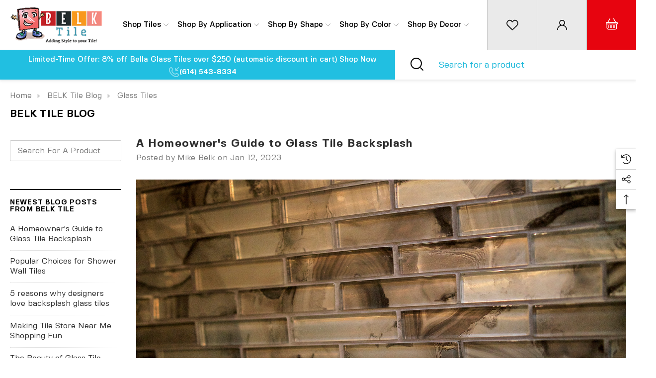

--- FILE ---
content_type: text/html; charset=UTF-8
request_url: https://www.belktile.com/blog/tag/glass+tiles
body_size: 56643
content:
<!DOCTYPE html>
<html class="no-js" lang="en">
    <head>
          <title class="not-blog">glass tiles - Posts - BELK Tile</title>
        <link href="https://cdn11.bigcommerce.com/s-ti709h/product_images/favicon-32x32.png?t&#x3D;1672768884" rel="shortcut icon">
        <meta name="viewport" content="width=device-width, initial-scale=1">
<meta name="description" content="Explore BELK Tile’s stunning selection of glass, ceramic, and metal tiles for backsplashes, kitchens, showers &amp; floors. Fast shipping. Samples available.">
        <!--link rel="preconnect" href="https://cdn11.bigcommerce.com" crossorigin>
        <link rel="dns-prefetch" href="https://cdn11.bigcommerce.com"-->
<link rel="preload" href="https://cdn11.bigcommerce.com/s-ti709h/images/stencil/original/image-manager/bathroom-wall-tiles-banner.jpg?t=1754400276" as="image" fetchpriority="high">

        <link rel="dns-prefetch preconnect" href="https://cdn11.bigcommerce.com/s-ti709h" crossorigin><link rel="dns-prefetch preconnect" href="https://fonts.googleapis.com/" crossorigin><link rel="dns-prefetch preconnect" href="https://fonts.gstatic.com/" crossorigin>
        <meta name="description" content="BELK Tile&#039;s Blog is a source of up to date information on tiles including backsplashes, pools and mosaic tile.  Read our latest articles now:"><link rel='canonical' href='https://www.belktile.com/blog/' /><meta name='platform' content='bigcommerce.stencil' />
        
         

      
        <script>
            document.documentElement.className = document.documentElement.className.replace('no-js', 'js');
        </script>

        
		<script>
    function browserSupportsAllFeatures() {
        return window.Promise
            && window.fetch
            && window.URL
            && window.URLSearchParams
            && window.WeakMap
            // object-fit support
            && ('objectFit' in document.documentElement.style);
    }

    function loadScript(src) {
        var js = document.createElement('script');
        js.src = src;
        js.onerror = function () {
            console.error('Failed to load polyfill script ' + src);
        };
        document.head.appendChild(js);
    }

    if (!browserSupportsAllFeatures()) {
        loadScript('https://cdn11.bigcommerce.com/s-ti709h/stencil/ea4d7000-4aa4-013e-1f9e-7ac8502bf38e/e/772501f0-d584-013e-c3c5-2258268df3cf/dist/theme-bundle.polyfills.js');
    }
</script>
        <script>window.consentManagerTranslations = `{"locale":"en","locales":{"consent_manager.data_collection_warning":"en","consent_manager.accept_all_cookies":"en","consent_manager.gdpr_settings":"en","consent_manager.data_collection_preferences":"en","consent_manager.use_data_by_cookies":"en","consent_manager.data_categories_table":"en","consent_manager.allow":"en","consent_manager.accept":"en","consent_manager.deny":"en","consent_manager.dismiss":"en","consent_manager.reject_all":"en","consent_manager.category":"en","consent_manager.purpose":"en","consent_manager.functional_category":"en","consent_manager.functional_purpose":"en","consent_manager.analytics_category":"en","consent_manager.analytics_purpose":"en","consent_manager.targeting_category":"en","consent_manager.advertising_category":"en","consent_manager.advertising_purpose":"en","consent_manager.essential_category":"en","consent_manager.esential_purpose":"en","consent_manager.yes":"en","consent_manager.no":"en","consent_manager.not_available":"en","consent_manager.cancel":"en","consent_manager.save":"en","consent_manager.back_to_preferences":"en","consent_manager.close_without_changes":"en","consent_manager.unsaved_changes":"en","consent_manager.by_using":"en","consent_manager.agree_on_data_collection":"en","consent_manager.change_preferences":"en","consent_manager.cancel_dialog_title":"en","consent_manager.privacy_policy":"en","consent_manager.allow_category_tracking":"en","consent_manager.disallow_category_tracking":"en"},"translations":{"consent_manager.data_collection_warning":"We use cookies (and other similar technologies) to collect data to improve your shopping experience. By using our website, you're agreeing to the collection of data as described in our Privacy Policy.","consent_manager.accept_all_cookies":"Accept All Cookies","consent_manager.gdpr_settings":"Settings","consent_manager.data_collection_preferences":"Website Data Collection Preferences","consent_manager.use_data_by_cookies":" uses data collected by cookies and JavaScript libraries to improve your shopping experience.","consent_manager.data_categories_table":"The table below outlines how we use this data by category. To opt out of a category of data collection, select 'No' and save your preferences.","consent_manager.allow":"Allow","consent_manager.accept":"Accept","consent_manager.deny":"Deny","consent_manager.dismiss":"Dismiss","consent_manager.reject_all":"Reject all","consent_manager.category":"Category","consent_manager.purpose":"Purpose","consent_manager.functional_category":"Functional","consent_manager.functional_purpose":"Enables enhanced functionality, such as videos and live chat. If you do not allow these, then some or all of these functions may not work properly.","consent_manager.analytics_category":"Analytics","consent_manager.analytics_purpose":"Provide statistical information on site usage, e.g., web analytics so we can improve this website over time.","consent_manager.targeting_category":"Targeting","consent_manager.advertising_category":"Advertising","consent_manager.advertising_purpose":"Used to create profiles or personalize content to enhance your shopping experience.","consent_manager.essential_category":"Essential","consent_manager.esential_purpose":"Essential for the site and any requested services to work, but do not perform any additional or secondary function.","consent_manager.yes":"Yes","consent_manager.no":"No","consent_manager.not_available":"N/A","consent_manager.cancel":"Cancel","consent_manager.save":"Save","consent_manager.back_to_preferences":"Back to Preferences","consent_manager.close_without_changes":"You have unsaved changes to your data collection preferences. Are you sure you want to close without saving?","consent_manager.unsaved_changes":"You have unsaved changes","consent_manager.by_using":"By using our website, you're agreeing to our","consent_manager.agree_on_data_collection":"By using our website, you're agreeing to the collection of data as described in our ","consent_manager.change_preferences":"You can change your preferences at any time","consent_manager.cancel_dialog_title":"Are you sure you want to cancel?","consent_manager.privacy_policy":"Privacy Policy","consent_manager.allow_category_tracking":"Allow [CATEGORY_NAME] tracking","consent_manager.disallow_category_tracking":"Disallow [CATEGORY_NAME] tracking"}}`;</script>

        <script type="webworkerline">
            window.lazySizesConfig = window.lazySizesConfig || {};
            window.lazySizesConfig.loadMode = 1;
        </script>
    
		<script async src="https://cdn11.bigcommerce.com/s-ti709h/stencil/ea4d7000-4aa4-013e-1f9e-7ac8502bf38e/e/772501f0-d584-013e-c3c5-2258268df3cf/dist/theme-bundle.head_async.js"></script>


        
		<link href="https://fonts.googleapis.com/css?family=Poppins:700,500%7CArimo:700%7CCrimson:400%7COpen+Sans:700&display=block" rel="stylesheet">

		<!-- head style assets/css/theme.css start  -->

				<link data-stencil-stylesheet href="https://cdn11.bigcommerce.com/s-ti709h/stencil/ea4d7000-4aa4-013e-1f9e-7ac8502bf38e/e/772501f0-d584-013e-c3c5-2258268df3cf/css/theme-251c5b80-d54c-013e-4d1d-26d149433510.css" rel="stylesheet">

		
        <!-- head style assets/css/theme.css end  -->
        
		<!-- head scripts start  -->
		<!-- Start Tracking Code for analytics_siteverification -->
<meta name="msvalidate.01" content="0B464384262C92EB615F99BB142480A1" />
<meta name="p:domain_verify" content="f688da56ea95b4973948223d5ccf7cb8"/>
<!-- End Tracking Code for analytics_siteverification -->
		<!-- Start Tracking Code for analytics_facebook -->

<script>
!function(f,b,e,v,n,t,s){if(f.fbq)return;n=f.fbq=function(){n.callMethod?n.callMethod.apply(n,arguments):n.queue.push(arguments)};if(!f._fbq)f._fbq=n;n.push=n;n.loaded=!0;n.version='2.0';n.queue=[];t=b.createElement(e);t.async=!0;t.src=v;s=b.getElementsByTagName(e)[0];s.parentNode.insertBefore(t,s)}(window,document,'script','https://connect.facebook.net/en_US/fbevents.js');

fbq('set', 'autoConfig', 'false', '179218050605145');
fbq('dataProcessingOptions', ['LDU'], 0, 0);
fbq('init', '179218050605145', {"external_id":"399f4e5a-aed8-480c-852f-2c314e324557"});
fbq('set', 'agent', 'bigcommerce', '179218050605145');

function trackEvents() {
    var pathName = window.location.pathname;

    fbq('track', 'PageView', {}, "");

    // Search events start -- only fire if the shopper lands on the /search.php page
    if (pathName.indexOf('/search.php') === 0 && getUrlParameter('search_query')) {
        fbq('track', 'Search', {
            content_type: 'product_group',
            content_ids: [],
            search_string: getUrlParameter('search_query')
        });
    }
    // Search events end

    // Wishlist events start -- only fire if the shopper attempts to add an item to their wishlist
    if (pathName.indexOf('/wishlist.php') === 0 && getUrlParameter('added_product_id')) {
        fbq('track', 'AddToWishlist', {
            content_type: 'product_group',
            content_ids: []
        });
    }
    // Wishlist events end

    // Lead events start -- only fire if the shopper subscribes to newsletter
    if (pathName.indexOf('/subscribe.php') === 0 && getUrlParameter('result') === 'success') {
        fbq('track', 'Lead', {});
    }
    // Lead events end

    // Registration events start -- only fire if the shopper registers an account
    if (pathName.indexOf('/login.php') === 0 && getUrlParameter('action') === 'account_created') {
        fbq('track', 'CompleteRegistration', {}, "");
    }
    // Registration events end

    

    function getUrlParameter(name) {
        var cleanName = name.replace(/[\[]/, '\[').replace(/[\]]/, '\]');
        var regex = new RegExp('[\?&]' + cleanName + '=([^&#]*)');
        var results = regex.exec(window.location.search);
        return results === null ? '' : decodeURIComponent(results[1].replace(/\+/g, ' '));
    }
}

if (window.addEventListener) {
    window.addEventListener("load", trackEvents, false)
}
</script>
<noscript><img height="1" width="1" style="display:none" alt="null" src="https://www.facebook.com/tr?id=179218050605145&ev=PageView&noscript=1&a=plbigcommerce1.2&eid="/></noscript>

<!-- End Tracking Code for analytics_facebook -->

<!-- Start Tracking Code for analytics_siteverification -->

<meta name="msvalidate.01" content="0B464384262C92EB615F99BB142480A1" />
<meta name="p:domain_verify" content="f688da56ea95b4973948223d5ccf7cb8"/>

<!-- End Tracking Code for analytics_siteverification -->


<script type="text/javascript" src="https://checkout-sdk.bigcommerce.com/v1/loader.js" defer ></script>
<script type="text/javascript">
var BCData = {};
</script>
<script src='https://searchserverapi1.com/widgets/bigcommerce/init.js?api_key=6W8e8i8b0M' async ></script><script src='https://procdn.swymrelay.com/code/swym-bigcommerce.js' async  ></script><!-- Google Tag Manager -->
<script>(function(w,d,s,l,i){w[l]=w[l]||[];w[l].push({'gtm.start':
new Date().getTime(),event:'gtm.js'});var f=d.getElementsByTagName(s)[0],
j=d.createElement(s),dl=l!='dataLayer'?'&l='+l:'';j.async=true;j.src=
'https://www.googletagmanager.com/gtm.js?id='+i+dl;f.parentNode.insertBefore(j,f);
})(window,document,'script','dataLayer','GTM-KMGR4LV');</script>
<!-- End Google Tag Manager --><script id="wsa-rich-snippets-1-intro" nonce="">
/*
    Web Site Advantage: SEO Rich Snippets App 1 [2.58.77921]
    https://bigcommerce.websiteadvantage.com.au/rich-snippets/
    Copyright (C) 2019 - 2025 Web Site Advantage
*/
</script>
<script type="application/ld+json" id="wsa-rich-snippets-jsonld-graph" nonce="">{"@context":"https://schema.org","@graph":[{"isPartOf":{"@id":"https://www.belktile.com/#WebSite"},"publisher":{"@id":"https://www.belktile.com/#Business"},"breadcrumb":{"@type":"BreadcrumbList","@id":"#BreadcrumbList","name":"Breadcrumbs (SEO Rich Snippets App)","itemListElement":[{"@type":"ListItem","position":1,"item":"https://www.belktile.com/blog/","name":"BELK Tile Blog" },{"@type":"ListItem","position":2,"name":"glass tiles" }] },"@id":"https://www.belktile.com/blog/tag/glass+tiles#WebPage","url":"https://www.belktile.com/blog/tag/glass+tiles","name":"glass tiles - Posts - BELK Tile","@type":"WebPage" },{"@id":"https://www.belktile.com/#WebSite","url":"https://www.belktile.com/","name":"BELK Tile ","publisher":{"@id":"https://www.belktile.com/#Business"},"@type":"WebSite"},{"url":"https://www.belktile.com/","name":"BELK Tile ","@type":"Organization","@id":"https://www.belktile.com/#Business"}] }</script>
<script data-cfasync="false" data-dd-sm-ignore="true" id="wsa-rich-snippets-javascript" nonce="">var webSiteAdvantage=webSiteAdvantage||{};webSiteAdvantage.momentnow='2026-01-29T14:35:07+00:00';function wsa_error(m){console.error('SEO Rich Snippets: '+m,arguments)};function wsa_tryCatch(m,f){try{f()}catch(e){wsa_error(m,e)}};webSiteAdvantage.richSnippetsApp=["ti709h","www.belktile.com",91,"ti709h",""];webSiteAdvantage.bcReviews=true;webSiteAdvantage.classyUnicode=webSiteAdvantage.classyUnicode||{};webSiteAdvantage.classyUnicode.options={querySelector:'.classyunicode,title,h1,h2,h3,h4,h5,.breadcrumb-label,.navPages-action,.footer-info-list,script[type="application/ld+json"]',processMetaTags:true};window.classySchemaOptions=window.classySchemaOptions||{};window.classySchemaOptions.scriptIdBase='wsa-rich-snippets-jsonld-classyschema-';window.classySchemaOptions.classNamePrefixes=["classyschema-","wsa-"];window.classySchemaOptions.customCssSelectors={"howto-name":"h1.page-heading"};webSiteAdvantage.classyCleanUp=webSiteAdvantage.classyCleanUp||{};webSiteAdvantage.classyCleanUp.options={removeMicrodata:true,removeJsonLd:true,removeDynamicJsonLd:false,removeJsonLdRegexExcludeIdPatterns:['^wsa-rich-snippets-.*$','reviewsWidgetProductSnippets'],removeJsonLdRegexExcludeClassPatterns:['^jdgm-.*$']};!function(d){var s=d.createElement('script');s.src='https://classyschema.org/2_15/faq_video_howto_unicode_cleanup.min.js';s.async=true;s.setAttribute('fetchpriority','high');d.getElementsByTagName('head')[0].appendChild(s)}(document);</script>
<script id="wsa-rich-snippets-meta-tags" nonce=""></script ><meta property="og:type" content="website" />
<meta property="og:title" content="glass tiles - Posts - BELK Tile"><meta property="og:image" content="https://cdn11.bigcommerce.com/s-ti709h/images/stencil/original/download_1672403168__65489.original_1672496877.original.png"><meta property="og:site_name" content="BELK Tile ">
<meta property="fb:app_id" content="196432209801842">
<meta name="twitter:card" content="summary">
<meta name="twitter:site" content="@BelkTile">
<meta name="twitter:creator" content="@BelkTile">
</script>
            
<script id="wsa-rich-snippets-2-intro" nonce="">
/*
    Web Site Advantage: SEO Rich Snippets App 2 [2.58.77922]
    https://bigcommerce.websiteadvantage.com.au/rich-snippets/
    Copyright (C) 2019 - 2025 Web Site Advantage
*/
</script>
<script type="application/ld+json" id="wsa-rich-snippets-jsonld-product" nonce=""></script>
<script data-cfasync="false" data-dd-sm-ignore="true" data-cookieconsent="ignore" id="wsa-tag-manager-tags" nonce="">
</script >

</script>
<script data-cfasync="false" data-dd-sm-ignore="true" data-cookieconsent="ignore" id="wsa-tag-manager-javascript-h-test" nonce="">!function(w,d){w.TagRocket=w.TagRocket||{};var T=w.TagRocket;T.teh=[];w.onerror=function(m,s,l,c,e){T.teh.push((l?(l+' '):'')+(c?(c+' '):'')+m+(m.colno?(':'+m.colno):'')+(s?(' '+s):''));};function a(s){var e=d.createElement('script'),h=d.getElementsByTagName('head')[0];e.appendChild(d.createTextNode(s));h.insertBefore(e,h.firstChild)}a('()=>{};window.arrowFunctions=1');a('async function a(){};window.asyncFunctions=1');var m=new Date().toISOString(),q='wsa-tag-manager-javascript-',z;T.tah=function(s){w.dataLayer=w.dataLayer||[];if(!w.gtag){w.gtag=function(){dataLayer.push(arguments)};gtag('js',new Date);t=d.createElement('script');t.async=!0;t.setAttribute('src','https://www.googletagmanager.com/gtag/js?id=G-7XTJM93TLW');d.head.appendChild(t)};if(!w.wsa_tre){gtag('config',"G-7XTJM93TLW",{groups:'TagRocketErrorTracking',send_page_view:false});;gtag('config',"G-FYXS4TJBT6",{groups:'TagRocketErrorTracking',send_page_view:false});gtag('event','tag_rocket_error',{send_to:["G-FYXS4TJBT6"],description:'Script Failure',app_version:'3.46.17',tag_rocket_version:'1.94',ua:navigator.userAgent});};w.wsa_tre=1;if(w.console)console.error('Tag Rocket (h): '+s,T.teh);T.teh.forEach(function(e){gtag('event','app_error',{send_to:'G-7XTJM93TLW',scope:s,description:s+' 3.46.17 h '+e,message:'h '+e,app_version:'3.46.17',automatic:1,tag_rocket_version:'1.94',pagedatetime:m,datetime:m,ua:navigator.userAgent,tags:"unknown",environment:'Production'})})};p=function(){if(!T.ts&&!d.getElementById(q+'second'))T.tah('Header Script Missing');else if(!T.tss)T.tah('Header Script Failure1');else if(!T.ts)T.tah('Header Script Failure2');if(!T.tm&&!d.getElementById(q+'main'))T.tah('Footer Script Missing');else if(!T.tm)T.tah('Footer Script Failure')};if(w.addEventListener)w.addEventListener('DOMContentLoaded',p);else w.attachEvent('onDOMContentLoaded',p)}(window,document)</script>
<script data-cfasync="false" data-dd-sm-ignore="true" data-cookieconsent="ignore" id="wsa-tag-manager-javascript-second" nonce="">
/*
    Web Site Advantage: Tag Rocket App Head [1.94.75744]
    https://bigcommerce.websiteadvantage.com.au/tag-rocket/
    Copyright (C) 2020 - 2025 Web Site Advantage
*/

!function(w,d){w.TagRocket=w.TagRocket||{};var T=w.TagRocket;T.tss=1;T.tags='gads|ga4|pinterest';T.scc='US-OH';T.seu='false';w.dataLayer=w.dataLayer||[];T.gq=[];T.cP=function(){if(!w.gtag||!w.gtag.fake){w.gtag=function(){var _arguments=arguments;if(_arguments.length&&_arguments[0]=='consent')dataLayer.push(_arguments);else T.gq.push(_arguments)};w.gtag.fake=!0;}};T.cP();T.l='';var eet=new Date,eei=0,eer=0,eea='G-7XTJM93TLW';T.ecq=[];T.ec=function(){if(T.consent.analytics)gtag.apply(null,arguments);else T.ecq.push(arguments)};T.a=function(s,e,c,o){try{if(!eei){eei=1;if(!w.gtag||w.gtag.fake){w.gtag=function(){dataLayer.push(arguments)}}T.ec('config',eea,{groups:'TagRocketErrorTracking',send_page_view:false})}if(!eer){eer=1;T.ct=c;if(w.console)console.error('Tag Rocket: '+s+': '+e,o||'');T.ct=1;var z = e?e.substring(0,255):'-missing-';T.ec('event','app_error',{send_to:eea,scope:s,description:s+' 3.46.17 '+z,message:z,app_version:'3.46.17',automatic:1,tag_rocket_version:'1.94',pagedatetime:eet.toISOString(),datetime:new Date().toISOString(),ua:navigator.userAgent,tags:T.tags,timesinceload:new Date-eet,environment:'Production'});eer=0}}catch(x){try{T.ec('event','app_error',{send_to:eea,scope:'AppErrorError',description:'3.46.17 '+x,message:''+x,app_version:'3.46.17',tag_rocket_version:'1.94',pagedatetime:eet.toISOString(),datetime:new Date().toISOString(),ua:navigator.userAgent,tags:T.tags,timesinceload:new Date-eet,environment:'Production'});}catch(y){}}};T.eq=T.eq||[];if(w.addEventListener){w.addEventListener('error',function(){T.ef.apply(T,arguments)},{passive:!0,capture:!0});}else if(w.attachEvent){w.attachEvent('onerror',function(){T.ef.apply(T,arguments)});}if(!T.ef){T.ef=function(){T.eq.push(arguments)}};if(!T.cf){T.cq=T.cq||[];T.cf=function(){T.cq.push(arguments)};if(w.console){T.ce=console.error;console.error=function(){T.ce.apply(console,arguments);T.cf.apply(T,arguments)}}};try{T.dw='NewPromotionsAdded';T.dO=[];T.dP=0;T.cp=function(){T.dN(function(a){a.forEach(function(b){T.e(b.addedNodes,function(c){if(T.bu(c,T.bm)=='promotion'&&T.bt(c,'found')){T.dO.push(c)}T.e(T.dL(c,"["+T.bm+"='promotion']"),function(e){if(T.bt(e,'found')){T.dO.push(e)}})})});if(T.bc(T.dO)&&!T.dP){T.y(function(){T.dP=T.ba(function(){T.dP=0;T.f(T.dw,{elements:T.dO});T.dO=[];},100,'New Promotions Added')})}});};T.dH=[];T.dI=0;T.dJ=function(a){T.e(a,function(b){T.dH=T.dH.concat(T.bj(b));if(T.bu(b,T.bm)=='list'&&T.dK(b)&&T.bt(b,'found')){T.dH.push(b)}T.e(T.dL(b,"["+T.bm+"='list']"),function(c){if(T.dK(c)&&T.bt(c,'found')){T.dH.push(c)}})})};T.dM=function(){T.y(function(){if(T.bc(T.dH)){if(T.dI)T.dD(T.dI);T.dI=T.ba(function(){T.f(T.cQ,{elements:T.dH});T.dH=[];T.dI=0},500,'New Products Added')}})};T.co=function(e){T.dN(function(f){f.forEach(function(g){T.dJ(g.addedNodes);});T.dM();},e||d.body)};T.cQ='NewProductsAdded';T.aQ='UserDataUpdated';T.dL=function(a,b){if(!a.querySelectorAll)return[];var c=a.querySelectorAll(b);if(Array.from)return Array.from(c);else return c};T.bl=function(a){return T.dL(d,a)};T.dK=function(a){var b=T.bu(a,T.bn);return b&&!isNaN(parseInt(b,10))};T.N=function(a){return typeof a!=='undefined'&&a!==null};T.u=function(a){return a===0||(T.N(a)&&a!==''&&!isNaN(a))};T.dV=function(a){var b=String.fromCodePoint;if(b){return b(a)}return ''};T.dU=function(a,b,c){var e=[].slice.call(a).map(function(f){if(c||typeof(f)==='function')return f;try{return T.aV(f)}catch(g){if(Array.isArray(f)){return [].concat(f)}else return f}});if(T.bc(e)){e[0]=T.dV(b)+' %cTag Rocket: %c'+e[0];e.splice(1,0,'color:none;');e.splice(1,0,'color:#28a300;')}return e};T.ca=function(){if(w.console)console.warn.apply(console,T.dU(arguments,0x1F6A8,1))};T.cB=function(){if(w.console)console.error.apply(console,T.dU(arguments,0x26A0,1))};T.ae=function(a,b){return a.sort(function(c,e){return e.price*e.quantity-c.price*c.quantity}).slice(0,b)};T.cI=function(a,b,c,e){var f,g=function(h){if(h>=T.bc(a))c&&c();else T.ba(function(){T.t('SB95',function(){f=b(a[h],h);if(typeof f!=='undefined')c&&c(f);else g(h+1)},1)},0,'Yield '+h+' '+e);};g(0)};T.e=function(a,b){var c,e,f=T.bc(a);if(a&&f)for(c=0;c<f;c++){e=b(a[c],c);if(typeof e!=='undefined')return e}};T.cY=function(a,b){if(a&&T.bc(a))for(var c=0;c<T.bc(a);c++){if(a[c]===b)return true}};T.dQ=function(a,b,c){a.setAttribute(b,c)};T.p=function(a,b,c){if(T.N(c)&&c!=='')a[b]=c};T.ck=function(a,b){if(!b||!a)return a;var c=b.split('.'),e=a[c.shift()];return T.ck(e,c.join('.'))};T.t=function(a,b,c,e){try{c&&b.apply(this,e)}catch(f){T.a(a,''+f,1,f)}};T.bw=function(a,b,c,e){var f=function(){T.t.call(this,'SB24',c,1,arguments)};if(b==T.Q&&d.readyState!="loading"){T.ba(f,0,T.Q)}else{e=e||{};if(!T.N(e.passive)){e.passive=!0;}a.addEventListener&&a.addEventListener(b,f,e)|| a.attachEvent&&a.attachEvent('on'+b,f)}};T.P=function(a,b){T.bw(w,a,function(a){if(!b.done){b.done=1;b(a)}},{once:!0})};T.bU=function(a,b){try{return JSON.stringify(a,b)}catch(c){throw ''+T.bU.caller+' '+c}};T.bX=function(a){return a&&JSON.parse(a)};T.aV=function(a){return T.bX(T.bU(a))};T.dd=function(a){return T.bU(a)=='{}'};T.S=function(a){var b=Object(a),c,e,f,g=arguments;for(c=1;c<g.length;c++){e=g[c];if(e!=null){for(f in e){if(Object.prototype.hasOwnProperty.call(e,f))b[f]=e[f];}}}return b;};T.bc=function(a){return a.length};T.bz=function(a){try{if(!localStorage||T.dT)return !1;return localStorage.removeItem(a)}catch(b){T.a('SB63','Incognito Safari has blocked localStorage. This stops us tracking things like add to cart events',1,b);T.dT=!0}};T.bx=function(a){try{if(!localStorage||T.dT)return !1;return localStorage.getItem(a)}catch(b){T.a('SB61','Incognito Safari has blocked localStorage. This stops us tracking things like add to cart events',1,b);T.dT=!0}};T.by=function(a,b){try{if(!localStorage||T.dT)return !1;localStorage.setItem(a,b)}catch(c){T.a('SB60','Incognito Safari has blocked localStorage. This stops us tracking things like add to cart events',1,c);T.dT=!0}};T.ao=function(a){var b=d.cookie.match(new RegExp('(^| )'+a+'=([^;]+)')),c=b&&unescape(b[2])||'';return c=='deleted'?'':c};T.K=function(a){var b=w.performance;return b&&b.getEntriesByType&&b.getEntriesByType(a)};T.J=function(){var a=navigator;return a.connection||a.mozConnection||a.webkitConnection};T.H=function(a,b,c){return (a||'').replace(b,c||'')};T.ar=function(a){return (a||'').trim().toLowerCase()};T.bf=function(a){return T.H(T.H(T.ar(a),/([^a-z0-9 _])/g),/ +/g,'_')};T.L=function(a,b){b=b||255;if(!a)return '(missing)';a=T.H((''+a).trim(),/ *(\r\n|\n|\r) */gm,' ');if(T.bc(a)<=b)return a;return a.substring(0,b-3)+'...'};T.cC=function(a,b){var c='',e='';switch(b){case 'AU':c='0011';e='61';break;case 'US':case 'CA':c='011';e='1';break;case 'GB':c='011';e='44';break;case 'IT':c='00';e='39';break;}a=T.H(a,/[^\d+]+/g);if(c)a=T.H(a,new RegExp('^'+c),'+');if(a[0]!='+'&&e){a='+'+T.H(e+a,/^0/);}return a};T.bv=function(a,b){return a.hasAttribute(b)};T.bu=function(a,b){if(a.getAttribute)return T.L(a.getAttribute(b))};T.bt=function(a,b){var c='data-tagrocket-'+b;if(T.bv(a,c))return 0;T.dQ(a,c,'1');return 1};T.bC=function(a,b,c,e){var f=setInterval(function(){T.t(a,function(){try{c()}catch(g){if(b)clearInterval(f);throw g}},1)},e);return f};T.cm=function(a,b,c,e){if(a)T.dD(a);return T.ba(b,c,e)};T.dD=function(a){clearTimeout(a)};T.ba=function(a,b,c){return setTimeout(a,b,'Tag Rocket '+(c||''))};T.bI=function(a,b,c){T.dh('query getCartMetafields{site{cart{metafields(namespace:"bc_storefront" keys:["'+b+'"]){edges{node{entityId}}}}}}',function(e,f){T.t('SB82',function(){if(e>0){var g='createCartMetafield',h='',i=T.ck(f,'data.site.cart.metafields.edges');if (i&&i.length){g='updateCartMetafield';h=' metafieldEntityId:'+i[0].node.entityId}T.dh('mutation '+g+'{cart{'+g+'(input:{cartEntityId:"'+a+'" data:{key:"'+b+'" value:"'+T.bU(c).replace(/"/g,'\\"')+'"}'+h+'}){metafield{id entityId key value}errors{...on Error{message}}}}}',function(e,j){T.t('SB83',function(){if(e>0){}},1)})}},1)})};T.dS=function(a){T.cv.appendChild(a)};T.dR=function(a,b,c){b=b||{};if(b.onvisible&&d.hidden){T.P('visibilitychange',function(){T.dR(a,b,c)});return};var e=d.createElement(a),f;if(b.id&&d.getElementById(b.id))return;for(var g in b){T.dQ(e,g,b[g])}e.onload=e.onreadystatechange=function(){f=e.readyState;if(!f||f=='loaded'||f=='complete'){if(c)c();c=null}};T.dS(e);return e};T.aR=function(a,b,c){b=b||{};b.src=a;if(!T.N(b.async))b.async=!0;if(T.cy)b.nonce=T.cy;if(!T.N(b.onvisible))b.onvisible=!0;if(T.pageType!='orderconfirmation'||T.b.updated){T.dR('script',b,c)}else{T.o(T.aQ,function(){T.dR('script',b,c)})}};T.do=function(a){if(T.bv(a,'data-list-name'))return T.bu(a,'data-list-name');if(a.parentElement)return T.do(a.parentElement)};T.M=function(){var a=d.querySelector('head meta[name="description"]');if(a)return T.bu(a,'content');};T.cA=function(a){var b=w.location.href.match(new RegExp('[?&]'+a+'=([^&]*)'));return decodeURIComponent(b&&b[1]||'')};T.dN=function(a,b,c){if(w.MutationObserver)T.P(T.Q,function(){c=c||{childList:!0,subtree:!0};b=b||d.body;if(!b)throw 'no target';new MutationObserver(a).observe(b,c)})};T.dw='NewPromotionsAdded';T.dO=[];T.dP=0;T.cp=function(){T.dN(function(a){a.forEach(function(b){T.e(b.addedNodes,function(c){if(T.bu(c,T.bm)=='promotion'&&T.bt(c,'found')){T.dO.push(c)}T.e(T.dL(c,"["+T.bm+"='promotion']"),function(e){if(T.bt(e,'found')){T.dO.push(e)}})})});if(T.bc(T.dO)&&!T.dP){T.y(function(){T.dP=T.ba(function(){T.dP=0;T.f(T.dw,{elements:T.dO});T.dO=[];},100,'New Promotions Added')})}});};T.dH=[];T.dI=0;T.dJ=function(a){T.e(a,function(b){T.dH=T.dH.concat(T.bj(b));if(T.bu(b,T.bm)=='list'&&T.dK(b)&&T.bt(b,'found')){T.dH.push(b)}T.e(T.dL(b,"["+T.bm+"='list']"),function(c){if(T.dK(c)&&T.bt(c,'found')){T.dH.push(c)}})})};T.dM=function(){T.y(function(){if(T.bc(T.dH)){if(T.dI)T.dD(T.dI);T.dI=T.ba(function(){T.f(T.cQ,{elements:T.dH});T.dH=[];T.dI=0},500,'New Products Added')}})};T.co=function(e){T.dN(function(f){f.forEach(function(g){T.dJ(g.addedNodes);});T.dM();},e||d.body)};T.cQ='NewProductsAdded';T.as='PromotionsVisible';T.dv=function(a){T.bi(T.as,a)};T.bg=function(a,b){var c,e=[];T.e(a.infos||a.items||a,function(f){c=f.product||f;if(!c.completed){e.push(c);}});if (T.bc(e)&&T.cA('showHidden')!='true'){T.a('SB55e',''+T.bc(e)+' incomplete products on '+b+' '+e[0].productId+' '+e[0].name,1,e);}};T.dr=function(a,b){var c="["+T.bm+"='list']["+T.bn+"='"+a+"']";if(b)c="[data-list-name='"+T.H(b,/['"\\]/g,'\\$&')+"'] "+c;return d.querySelector(c)};T.k='ProductsVisible';T.dt=function(a,b){if(T.bh||T.cj)a.search=T.bh||T.cj;T.bg(a,T.k);T.cM(T.k,a,b)};T.dE=function(a){T.t('SB19b',function(){var b,c={},e;T.e(a,function(f){if(!f.seen){f.seen=1;b=f.callback.name+f.id;if(!c[b])c[b]=[];c[b].push(f)}});for(var g in c){e=c[g][0];e.callback({infos:c[g],list:e.list})}},1)};T.dG=0;T.dF=[];T.dz=function(a){a.visibleTime=0;var b,c=new IntersectionObserver(function(e){if(e[0].isIntersecting){a.lastVisible=new Date;a.trigger='visible';b=T.ba(function(){c.disconnect();T.dF.push(a);if(T.dG)return;T.dG=T.ba(function(){T.dG=0;if(T.bc(T.dF)){T.dE(T.dF);T.dF=[];}},1000,'Visible Ticking')},2000-a.visibleTime,'On First Visible')}else{if(b)T.dD(b);if(a.lastVisible){a.visibleTime+=new Date-a.lastVisible;a.lastVisible=0}}},{threshold:[0.5]});c.observe(a.e)};T.dB=[];T.dC=0;T.dA=function(a){T.dB.push(a)};T.cr=function(){T.t('SB18',function(){var b,c,e=0,f=1,g=function(a){if(a.seen)return false;if(a.e&&a.e.getBoundingClientRect){try{b=a.e.getBoundingClientRect()}catch(h){}if(b){return b.top>-b.height/2&&b.left>-b.width/2&&b.bottom-b.height/2<=(w.innerHeight||d.documentElement.clientHeight)&&b.right-b.width/2<=(w.innerWidth||d.documentElement.clientWidth)}}return a.percent<T.dC},i=function(j,k){if(!k&&c)return;T.dD(c);c=T.ba(function(){c=0;T.t('SB18a',function(){l()},1)},j,'Scroll Tick '+k)} ,l=function(){var m=[],n=1,o,p,q,r=d.body,s=d.documentElement;q=w.pageYOffset,p=w.innerHeight;if(r&&r.scrollHeight){if(f==1)f=r.scrollHeight;if(s.clientHeight)n=s.clientHeight;if(q&&p)n=q+p;}o=n/f;if(o>T.dC){T.dC=o;e=n;T.t('SB18b',function(){T.e(T.dB,function(a){a.trigger='scroll '+o;if(g(a)&&T.bc(m)<=5)m.push(a)});if(T.bc(m)){T.dE(m);i(5500,1)}},1);}};T.bw(d,'scroll',function(){i(1000,0);});T.P('load',function(){l()})},1);};T.du=function(a){if(a.e&&('IntersectionObserver' in window)){T.dz(a)}else{T.dA(a)}};T.dy=function(a,b,c,e){if(!w._bcCsrfProtectionPatched&&e<10){T.ba(function(){T.dy(a,b,c,e+1)},100,'XMLHttpRequest Wait '+e)}else{var f=new XMLHttpRequest();e=e||1;f.onreadystatechange=function(){if(this.readyState==4){if(this.status!=200){if(e<12){T.ba(function(){T.dy(a,b,c,e+1)},1000,'XMLHttpRequest Retry '+e)}else{T.a('SB36','Request Failed after '+e+' attempts : '+a+' '+this.status,1,f);b(0,this.status)}}else{b(1,f.responseText?T.bX(f.responseText):'-missing-')}}};f.open(c?'POST':'GET',a,true);f.withCredentials=true;f.setRequestHeader('Content-type','application/json');if(c){f.setRequestHeader('Authorization','Bearer '+T.cz);f.send(T.bU({query:c}))}else{f.send()}}};T.dx=function(a,b,c,e){if(w.location.href.indexOf('googleusercontent.com')>0){c(0,'googleusercontent.com')}else{e=e||1;b=b||{};if(!w._bcCsrfProtectionPatched&&e<10){T.ba(function(){T.dx(a,b,c,e+1)},100,'Fetch Wait '+e)}else{w.fetch(a,b).then(function(f){if(f.ok){f.text().then(function(g){var h;try{h=T.bX(g)}catch(i){throw 'JSON parse error '+i+' '+a}try{c(h?1:0,h||'-empty-')}catch(i){throw 'onComplete error '+i+' '+a}})}else{if(e<12){T.ba(function(){T.dx(a,b,c,e+1)},1000*e,'Fetch '+e)}else{T.a('SB30','Fetch '+e+' Last Fail '+a+' '+f.status,1,f);try{c(0,f.status)}catch(i){T.a('SB30b','Fetch '+a+' onComplete '+(j.message||j),1,j)}}}}).catch(function(j){if(!j.message||!j.message.match(/^(cancel|annul|brochen|NetworkError when|Failed to fetch|취소됨)/)){if(e<12){T.ba(function(){T.dx(a,b,c,e+1)},1000,'Fetch Error '+e+1)}else{T.a('SB29','Fetch '+e+' Last Error '+a+' '+(j.message||j),1,j);c(0,j.message||j)}}else c(-1,j.message||j)})}}};T.dh=function(a,b){var c='/graphql';if(w.fetch){T.dx(c,{method:'POST',credentials:'same-origin',headers:{'Content-Type':'application/json',Authorization:'Bearer '+T.cz},body:T.bU({query:a})},b)}else{T.dy(c,b,a)}};T.bF=function(a,b){if(w.fetch){T.dx(a,{credentials:'include'},b)}else{T.dy(a,b)}};T.br=function(){T.o(T.dw,function(a){T.bo(T.bp(a.elements))})};T.bo=function(a){T.e(a,function(b){if(!b.e)b.e=d.querySelector("["+T.bm+"='promotion']["+T.bn+"='"+b.id+"']");var c=b.location=='top'?0.1:0.9;if(b.e){if(T.bt(b.e,'registered')){T.du({se: T.ds,id:'',e:b.e,promotion:b,percent:c,callback:T.dv});T.bw(b.e,'click',function(){T.bi(T.au,b)})}}else{T.du({se: T.ds,id:'',e:b.e,promotion:b,percent:c,callback:T.dv})}})};T.au='PromotionClicked';T.dq=0;T.be=function(a,b){T.dq++;T.e(a.items,function(c,e){if(!b||T.cY(b,c)){c.e=c.e||T.dr(c.productId,a.listName);var f={se: T.ds,id:T.dq,e:c.e,product:c,list:a};if(c.e){if(T.bt(c.e,'registered')){f.callback=T.dt;f.percent=e/T.bc(a.items);T.du(f);T.bw(c.e,'click',function(){if(!f.seen)T.dt({infos:[f],list:a});T.bi(T.Z,f);})}}else{f.callback=T.dt;f.percent=e/T.bc(a.items);T.du(f);}}})};T.Z='ProductClicked';T.bp=function(a){var b,c,e,f,g=[];if(!a)a=T.bl("["+T.bm+"='promotion']["+T.bn+"]");T.e(a,function(h){b=T.bu(h,T.bn);c=T.bu(h,'data-name');e=T.bu(h,'data-position');f={e:h};if(b)f.id=parseInt(b,10);if(c)f.name=c;if(e)f.location=e;g.push(f)});return g};T.bk=function(a){var b,c,e=[],f=T.dn(e,a);if(T.bc(e)){T.bd({reason:'List',items:e},function(g){for(b in f){c=f[b];if(T.cs)c.category=T.cs;T.be(c,g.items)}})}};T.dm=[];T.dn=function(a,b){var c,e,f,g,h,i={},j,k,l,m,n,o,p=['{','blogid','pageid','categoryid','ssib'],q='data-tagrocket-searchprovider';T.e(b,function(r){j=T.do(r)||'Page: '+T.cu;c=j.split(':')[0].trim();m=j;if(m.indexOf(':')>-1)m=m.split(':')[1].trim();i[j]=i[j]||{id:T.bf(j),type:c,listName:j,name:m,items:[]};n=T.dm[j]||0;f=T.bu(r,T.bn);e=T.bu(r,'data-product-price');l=T.bu(r,'data-product-category');g=T.bu(r,'data-name');h=T.bu(r,'data-product-brand');o=T.bu(r,'data-position');k={e:r,index:n};if(f)k.productId=parseInt(f,10);if(isNaN(k.productId)){if(!T.dp&&f&&p.some&&p.some(function(m){f.indexOf(m)!=0})){T.dp=1;T.a('SB43','Page contains invalid '+T.bn+' value: '+f,1,r)}}else{T.bt(r,'found');if(T.u(e))k.price=parseFloat(e);if(l)k.category={path:l,breadcrumbs:[l]};if(T.bv(r,q))k.searchprovider=T.bu(r,q);if(T.h)k.currency=T.h;if(!isNaN(o))k.index=parseInt(o,10)-1;T.dm[j]=n+1;a.push(k);i[j].items.push(k)}});return i};T.bT=function(a){var b='(unknown)';if(a&&a.nodeName){b=T.ar(a.nodeName);if(b=='body')return 'html>body';if(b=='head')return 'html>head';if(a.id)return b+'#'+a.id;if(a.className&&T.bc(a.className))b+='.'+a.className.split(/[ ,]+/).join('.');if(a.parentElement)b=T.bT(a.parentElement)+'>'+b;return b}};T.r=function(a,b){if(isNaN(a))return a;if(!b)b=0;var c=Math.pow(10,b),e=Number.EPSILON||2.220446049250313e-16;return Math.round((a+e)*c)/c};T.dl='GetValue';T.getProductId=function(a,b,c,e,f){if(c.type=='giftCertificate')return c.type;var g=(c.isVariant&&f?f:e);if(g.length<1)return;return T.H(T.H(T.H(T.H(T.H(T.H(T.H(T.H(T.H(T.H(T.H((T.e(g.split('||'),function(h){if((h.indexOf('[[psku]]')<0||c.productSku)&&(h.indexOf('[[pmpn]]')<0||c.productMpn)&&(h.indexOf('[[pupc]]')<0||c.productUpc)&&(h.indexOf('[[pgtin]]')<0||c.productGtin)&&(h.indexOf('[[vname]]')<0||c.variantName)&&(h.indexOf('[[vid]]')<0||c.variantId)&&(h.indexOf('[[vsku]]')<0||c.variantSku)&&(h.indexOf('[[vmpn]]')<0||c.variantMpn)&&(h.indexOf('[[vupc]]')<0||c.variantUpc)&&(h.indexOf('[[vgtin]]')<0||c.variantGtin))return h})||'[[pid]]'),/\[\[pid\]\]/ig,c.productId),/\[\[pmpn\]\]/ig,c.productMpn),/\[\[pupc\]\]/ig,c.productUpc),/\[\[pgtin\]\]/ig,c.productGtin),/\[\[psku\]\]/ig,c.productSku),/\[\[vname\]\]/ig,c.variantName),/\[\[vid\]\]/ig,c.variantId),/\[\[vsku\]\]/ig,c.variantSku),/\[\[vmpn\]\]/ig,c.variantMpn),/\[\[vupc\]\]/ig,c.variantUpc),/\[\[vgtin\]\]/ig,c.variantGtin)};T.bM=function(a){T.b.updated=!0;try{var b=a.billingAddress;T.p(b,'phone',T.cC(b.phone,b.countryCode));T.p(T.b,'email',T.ar(b.email));T.p(T.b,'phone',b.phone);T.p(T.b,'first_name',b.firstName);T.p(T.b,'last_name',b.lastName);T.p(T.b,'street',b.address1);T.p(T.b,'city',b.city);T.p(T.b,'state',b.stateOrProvince);T.p(T.b,'postal_code',b.postalCode);T.p(T.b,'country_code',b.countryCode);if(b.address2)T.b.street=(T.b.street?T.b.street+', ':'')+b.address2;}catch(c){T.a('SB56','Failed to update user data',1,c);}T.bi(T.aQ,T.b);};T.aQ='UserDataUpdated';T.di=function(a,b){if(a.variants.edges){return T.e(a.variants.edges,function(c){if(c.node.entityId==b)return c.node})}};T.dj=function(a){var b='',c;T.e(a.options.edges,function(e,f){c=e.node;if(f)b+=', ';b+=c.displayName+':';T.e(c.values.edges,function(g){b+=' '+g.node.label})});return b};T.df='ProductDataGathered';T.dg='CartDataGathered';T.bd=function(a,b){T.t('SB26c',function(){var c=a.cart,e,f,g,h,i=[],j=[],k=T.cA('showHidden')=='true',l=function(i){a.requests++;var m=i.slice(0,25),n=j.filter(function(o){return T.cY(m,o.p)&&!T.cY(n,o.v)}).map(function(o){return o.v});f='query Products{site{';if(h){f+='id:product(entityId:'+e[0].productId+'){entityId sku mpn upc gtin} product(sku:'+T.bU(h)+'){'}else{f+='products(first:25 entityIds:'+T.bU(m)+'){edges{node{'}f+='entityId sku name path defaultImage {url (width: 1000)}mpn upc gtin brand {name} categories{edges{node{name entityId breadcrumbs(depth:10 first:50){edges{node{name}}}}}}';if(c&&T.bc(n)){if(T.bc(n)>250)T.a('SB26','Can only get 250 variants. There are '+T.bc(n),1,n);f+='variants(first:250 entityIds:'+T.bU(n.slice(0,250))+'){edges{node{entityId mpn upc gtin options(first:50){edges{node{displayName values(first:50){edges{node{label}}}}}}}}}';}f+='twoVariants:variants(first:2){edges{node{entityId sku}}}';if(!h)f+='}}';f+='}}}';T.dh(f,function(p,q){T.t('SB32',function(){if(p>0){if(q.errors&&T.bc(q.errors))throw 'graphql '+q.errors[0].message;T.e(e,function(o){var r,s,t,u,v,x,y,z,aa,ab,ac,ad;if(h){x=T.ck(q,'data.site.product');y=T.ck(q,'data.site.id.sku');z=T.ck(q,'data.site.id.mpn');aa=T.ck(q,'data.site.id.upc');ab=T.ck(q,'data.site.id.gtin');delete o.productSku}else{ac=T.ck(q,'data.site.products.edges');if(!ac)T.a('SB32x',T.bU(q),1,q);x=T.e(ac,function(ae){if(!ae||!ae.node)T.a('SB32z',T.bU(q),1,q);if(ae&&ae.node&&ae.node.entityId==o.productId)return ae.node});if(x)y=x.sku}if(x){o.completed=!0;var af,ag=[],ah=o.sku,ai=x.name,aj=x.path,ak=x.defaultImage,al=x.mpn,am=x.upc,an=x.gtin,ao=x.brand,ap=o.variantId;ah=ah||h;if(y)o.productSku=y;if(ah&&y!=ah)o.variantSku=ah;if(ai)o.name=ai;if(ak){o.defaultImage=ak;if(ak.url)ak.data=T.H(ak.url,'/1000w/','/{:size}/')};if(aj)o.url=T.cw+aj;if(h){if(z)o.productMpn=z;else delete o.productMpn;if(aa)o.productUpc=aa;else delete o.productUpc;if(ab)o.productGtin=ab;else delete o.productGtin;if(al&&z!=al)o.variantMpn=al;if(am&&aa!=am)o.variantUpc=am;if(an&&ab!=an)o.variantGtin=an;}else{if(al)o.productMpn=al;if(am)o.productUpc=am;if(an)o.productGtin=an;}if(ao&&ao.name)o.brand=ao.name;if(ap&&c){ad=T.di(x,ap);if(ad){if(ad.options)o.variantName=T.dj(ad);if(ad.mpn)o.variantMpn=ad.mpn;if(ad.upc)o.variantUpc=ad.upc;if(ad.gtin)o.variantGtin=ad.gtin}else{T.a('SB27','Failed to get extra variant information for variant: '+ap,1,x);o.variantName='(id='+ap+')'}};o.isVariant=(ah&&(!y||y!=ah))==!0;v=T.ck(x,'twoVariants.edges');if(T.bc(v)>0){af=v[0].node;if(!o.isVariant)o.hasVariants=T.bc(v)>1||!(o.productSku==af.sku||af.sku=='');if(T.bc(v)<2&&!o.variantId)o.variantId=af.entityId};o.categories=ag;t=T.ck(x,'categories.edges');T.e(t,function(aq){if(!aq||!aq.node){T.a('SB32c',T.bU(t),1,t)}else{s={id:aq.node.entityId,name:aq.node.name,breadcrumbs:[]};ag.push(s);u=T.ck(aq,'node.breadcrumbs.edges');if(!u){T.a('SB32b',T.bU(t),1,t)}else{T.e(u,function(ar){s.breadcrumbs.push(ar.node.name);});s.path=s.breadcrumbs.join("/");if(!r||r.id>s.id)r=s}}});o.category=r}})}else{if(T.pageType!='orderconfirmation'&&p==0)T.a(a.reason,'Failed to get extra information for '+T.bc(m)+',ok='+p+',status='+q,1,m)}if(T.bc(i)>25){l(i.slice(25))}else{if(p>0&&!c&&w.location.href.indexOf('translate.goog')<0){var as=[];T.e(e,function(o){if(!o.completed)as.push(o)});if(T.bc(as)&&!k){if(g)T.a('SB55d','Could not get extra product data for URL sku '+g,1,{issues:as,items:e});else if(h)T.a('SB55a','Could not get extra product data for sku '+h,1,{issues:as,items:e});else T.a('SB55b',a.reason+' '+a.requests+' Could not get extra product data for '+T.bc(as)+' out of '+T.bc(e)+' items. '+as[0].productId,1,{issues:as,items:e});T.a('SB55c',T.bU(q),1,q)}}if(a.reason==T.q&&T.bc(e)&&!e[0].variantId&&T.dk)e[0].variantId=T.dk;b(a)}},1)})};if(a.reason==T.q){g=T.cA('sku');h=a.items[0].sku||g;}if(c){c.items=[];var at=c.lineItems;if(at)T.e([].concat(at.physicalItems,at.digitalItems,at.giftCertificates),function(au){if(c.currency&&c.currency.code)au.currency=c.currency.code;if(!T.u(au.price))au.price=au.salePrice;if(!T.u(au.price))au.price=au.list_price;if(au.type=='giftCertificate'){au.price=au.amount;au.productId='giftCertificate';au.quantity=1;au.isTaxable=au.taxable;au.completed=!0}if(au&&!au.parentId)c.items.push(au)});else{T.a('SB26b','Missing lineItems '+a.reason+' '+T.bU(a.response||c),1,c);return}}e=a.items||c.items;a.items=e;if(c)c.items=e;T.products=T.products||[];T.products.push(e);var av=0;if(c){if(T.h&&!c.currency)c.currency={code:T.h};var aw,ax=c.baseAmount,ay=c.cartAmount,az=c.coupons;if(ax&&ay)c.totalDiscount=ax-ay;if(az)c.couponCodes=az.map(function(ba){return ba.code}).join(', ')}T.e(e,function(o){var bb=o.discountAmount,bc=o.couponAmount;if(!o.productId&&o.product_id)o.productId=o.product_id;if(!o.variantId&&o.variant_id)o.variantId=o.variant_id;aw=0;if(bb)aw+=bb;if(bc){aw+=bc;if(c&&c.couponCodes)o.couponCodes=c.couponCodes}if(aw){o.totalDiscount=aw;av+=aw}if(o.type!='giftCertificate'&&o.productId&&!T.cY(i,o.productId))i.push(o.productId);if(o.variantId)j.push({p:o.productId,v:o.variantId});});if(c&&c.orderAmount)c.totalDiscount=(c.discountAmount||0)+av;if(!T.bc(i)){T.y(function(){b(a)})}else{a.requests=0;l(i);}},1)};T.t('SB33',function(){var a=T.ck(w,'prototype'),b=T.ck(a,'send'),c=T.ck(a,'open'),e=w.fetch;if(!T.xe){if(c){a.open=function(f,g){this.rurl=g;return c.apply(this,arguments)}}if(b&&b.apply){a.send=function(){var h=this;T.bw(h,'readystatechange',function(){if(h.readyState==4&&(h.status>399||h.status==0)){T.xe(h)}});return b.apply(this,arguments)}}}T.xq=T.xq||[];T.xe=function(i){T.xq.push(i)};if(!T.fe){if(e&&e.apply){w.fetch=function(g){/*This detects fetch errors.Please look up the stack for the real cause of the error*/return e.apply(this,arguments).then(function(j){if(j.status>399)T.fe({type:'status',url:j.url,message:j.status});return j}).catch(function(k){T.fe({type:T.ax,url:g.url||g,message:k.stack||k.message||k});throw k})}}}T.fq=T.fq||[];T.fe=function(l){T.fq.push(l)};},1);T.cn=function(){var a=0,b=0;T.aC='XMLHttpRequestResponseError';T.o(T.aC,function(a){var b=a.responseURL||a.rurl,c=a.status,e='XMLHttpRequest Response '+c,f=e+': '+b;if(b&&b.indexOf('/g/collect')>0)T.aD=1;if(b&&(b.indexOf('/api/storefront/carts/')>0||b.indexOf('/customer/current.jwt')>0)){}else{T.T(T.ax,{description:T.L(f),error_type:'network',error_message:T.L(e),error_filename:T.L(b),fatal:false})}},'GF30',1&&!T.aD);T.xe=function(c){a++;if(T.cv){T.cv.dataset.xhrErrors=a;T.cv.dataset.xhrErrorsInfo=(T.cv.dataset.xhrErrorsInfo||'')+' '+(c.responseURL||c.rurl)+' '+c.status+' '+c.statusText+' '+c.readyState;};if(d.visibilityState!='hidden'&&a<6)T.bi(T.aC,c)};if(T.xq){T.e(T.xq,function(c){T.xe(c)})}T.aE='FetchResponseError';T.o(T.aE,function(a){var b='Fetch Response '+d.visibilityState+' '+a.message;T.T(T.ax,{description:T.L(b+': '+a.url),error_type:'network',error_message:T.L(b),error_filename:T.L(a.url),fatal:false})},'GF34',1);T.fe=function(e){if(T.cv){T.cv.dataset.fetchErrors=b;T.cv.dataset.fetchErrorsInfo=(T.cv.dataset.fetchErrorsInfo||'')+' '+e.url+' '+T.L(e.message,30);};if(!(e.type==T.ax&&d.visibilityState=='hidden')){b++;if(b<6)T.bi(T.aE,e)}};if(T.fq){T.e(T.fq,function(e){T.fe(e)})}};T.cards=[];T.bj=function(a){var b=[],c,e;T.e(['data-original-product-id'],function(f){T.e(T.dL(a,'['+f+']'),function(g){e=g.closest('.snize-search-results-main-content');if(e){c=g.closest('.snize-product')||g;if(T.bt(c,'found')){T.dQ(c,T.bn,T.bu(g,f));T.dQ(c,T.bm,'list');T.dQ(c,'data-tagrocket-searchprovider','Custom');b.push(c)}}});});if(T.bc(b))T.cards.push({node:a,cards:b});return b};T.bb=function(){return T.bl("["+T.bm+"]["+T.bn+"]").length>0};T.bG=function(a){if(!localStorage)return;T.y(function(){var b,c,e,f=T.bX(T.bx('wsa-c'))||{version:'n/a'},g,h,i={};T.bP=0;T.e(a.items,function(j){var k=j.productSku,l=j.variantName,m=j.brand,n=j.sku,o=j.quantity;if(T.bP<3){b='id.'+j.id+'.p'+j.productId;if(j.variantId)b+='.v'+j.variantId;c={productId:j.productId,quantity:o,price:j.price,name:j.name,category:j.category};if(k)c.productSku=k;if(l)c.variantName=l;if(m)c.brand=m;if(n)c.sku=n;e=o;h=f[b];if(h)e-=h.quantity;e&&T.bO(e,j,a);i[b]=c}f[b]=null});i.version='1.0';T.by('wsa-c',T.bU(i));for(g in f){h=f[g];h&&h.quantity&&T.bO(-h.quantity,h,a)}});};T.bw(w,'visibilitychange',function(){if(T.bc(T.dF)){T.dE(T.dF);T.dF=[]}});T.cD=[];T.o=function(a,b,c,e){if(!a){T.a('On event missing event text: '+c,'');return};if(!c)c=a;if(T.bc(arguments)<4)e=!0;if(!a||(!e&&e!=false)||!c||!b){T.a('OnEvent bad data',a,b,c,e)}T.cD.push({r:new RegExp(a),c:b,s:c,p:e})};T.cE=[];T.on=function(a,b){if(!a)T.a('On event missing eventRegexText');if(!b)T.a('On event missing callback');T.cE.push({r:new RegExp(a),c:b,s:'C'+T.bc(T.cE),p:!0})};T.cF=function(f,g,h){T.e(f,function(i){if(i.r.test(g))T.t(i.s,i.c,i.p,[h,g])})};T.cG=function(f,g,h){T.e(f,function(i){if(i.r.test(g))T.t(i.s,i.c,i.p,[h,g])})};T.cH=function(f,g,h,b){T.cI(f.filter(function(i){return i.r.test(g)}),function(i){T.t(i.s,i.c,i.p,[h,g])},b,g)};T.cJ=function(g,h){T.cF(T.cE,g,h);if(!h.cancelBuiltInEvents)T.cF(T.cD,g,h);return h};T.cK=function(g,h,b){T.cH(T.cE,g,h,function(){if(!h.cancelBuiltInEvents)T.cH(T.cD,g,h,function(){b&&b(h)});else{b&&b(h)}});};T.cL=function(g,h){T.cG(T.cE,g,h);if(!h.cancelBuiltInEvents)T.cG(T.cD,g,h);return h};T.f=function(g,h){h.cancelBuiltInEvents=!1;return T.cJ(g,h)};T.bi=function(g,h){T.y(function(){T.f(g,h)})};T.cM=function(g,h,b){h.cancelBuiltInEvents=!1;T.cK(g,h,function(j){b&&b(j)})};T.cN=function(g,h){h.cancelBuiltInEvents=!1;return T.cL(g,h)};T.aH=function(g,h){h.cancel=!1;T.cJ(g,h);return !h.cancel};T.cO=function(g,h){h.cancel=!1;T.cL(g,h);return !h.cancel};T.b={};T.userData=T.b;T.userDataUpdated=function(){T.bi(T.aQ,T.b)};T.cs='';T.app={a:'3.46.17',v:'1.94.75744',d:'2025/07/28 04:17'};T.h='USD';T.ah='USD';T.cu="glass tiles - Posts - BELK Tile";T.cv=d.getElementsByTagName('head')[0];T.bm='data-event-type';T.bn='data-entity-id';T.Q='DOMContentLoaded';T.ax='exception';T.instantLoad='';T.dataTagEnabled='false';T.pageType='blog';T.cw='https://www.belktile.com';T.cx=false;T.cy="";T.d='allow_enhanced_conversions';T.cz="eyJ0eXAiOiJKV1QiLCJhbGciOiJFUzI1NiJ9.eyJjaWQiOlsxXSwiY29ycyI6WyJodHRwczovL3d3dy5iZWxrdGlsZS5jb20iXSwiZWF0IjoxNzY5ODY1MTQ0LCJpYXQiOjE3Njk2OTIzNDQsImlzcyI6IkJDIiwic2lkIjo0Mzk3NjUsInN1YiI6IkJDIiwic3ViX3R5cGUiOjAsInRva2VuX3R5cGUiOjF9.0UDtrLL6edxsgofIKe3WFrVZ1NkhOMbn4L0EvThRcJM0iknV9NsegEHkp7gbHRdtLw-8kqX_wx9V4913F0hWtg";T.bh=T.cA('search_query');if(!T.bh)T.bh=T.cA('search_query_adv');if(!T.bh)T.bh=T.cA("q");if(T.bh)T.pageType=T.pageType+'_search';T.O=T.N(d.hidden)?''+d.hidden:'unknown';T.E=function(){if(T.aZ){if(!w.gtag.real){w.gtag=function(){try{if(TextEncoder){var s=new TextEncoder().encode(T.bU(a)).byteLength;if(s>16000)T.a('GT5','Gtag Payload Too Large g t s'+s,1,arguments)}}catch(b){}dataLayer.push(arguments)};w.gtag.real=!0;T.e(T.gq,function(c){gtag.apply(null,c)});T.gq=[];}}else{T.cP();}};T.o(T.k,function(a){var b=[];T.e(a.infos,function(c){b.push(T.m({id:T.n(c.product)}))});T.j(a.search?'view_search_results':'view_item_list',{items:b})},'GA4',1);T.o(T.k,function(a){var b=[],c=a.list,e=c.listName,f={items:b},g;T.p(f,'currency',T.h);T.e(a.infos,function(h){g=T.aa(h.product,(h.e?'element':'stencil')+' '+h.trigger+' '+(h.product.searchprovider?h.product.searchprovider:''));if(g)b.push(g)});if(c.category&&c.type!=c.category)e=c.type+': '+c.category;T.T('view_item_list',T.ab(f,e,c.id))},'GF3d',1);T.o(T.k,function(a){var b=[],c=[],e,f,g,h,i,j='viewcontent',k={product_ids:b,line_items:c};if(a.search){k.search_query=a.search;j='search'}T.e(a.infos,function(l){f=l.product;h=f.category;i=f.brand;e=T.aW(f);b.push(e);g={product_id:e,product_price:f.listPrice,product_name:f.name};if(h)g.product_category=h.path;if(i)g.product_brand=i;c.push(g)});if(T.h)k.currency=T.h;T.aU(j,k)},'PI5',1);T.o(T.as,function(a){T.e(a.infos,function(b){T.at('view_promotion',b.promotion)})},'GF40',1);T.o(T.Z,function(a){var b=T.aa(a.product),c={items:[b]};T.p(c,'currency',T.h);if(b)T.T('select_item',T.ab(c,a.list.listName,a.list.id))},'GF3c',1);T.o(T.au,function(a){T.at('select_promotion',a)},'GF41',1);T.o(T.cQ,function(a){T.bk(a.elements)});T.cR='consent';T.cS='default';T.cT='update';T.cU='denied';T.cV='granted';T.G='ConsentChanged';T.z={gtagConsentModeV2:'basic',consentSource:'bc',bcEnabled:T.cx,enabled:T.cx};T.consent=T.z;T.gtmConsent=function(a,b){T.cW(b||'gtm',a)};T.t('SB7',function(){var a,b,c=function(a){var e=(!d.referrer||d.referrer.indexOf('/manage/page-builder/')<0)&&d.location.href.indexOf('shogun.page/previews')<0;T.aJ=T.cX=T.F=e;T.z.analytics=T.aJ;T.z.functional=T.cX;T.z.targetingAdvertising=T.F;};a=T.ao('bc_consent');c(a);T.bC('SB7b',1,function(){b=T.ao('bc_consent');if(a!=b){a=b;c(b);T.f(T.G,T.z)}},500)},1);T.cZ='ConsentEstablished';T.P(T.Q,function(){T.z.established='bc';T.da=!0;T.cM(T.cZ,T.z)});T.y=function(a){if(T.da)a();else T.o(T.cZ,a)};T.t('SB18',function(){T.cW=function(a,b){var c,e,f=T.aV({o:b,c:T.z}),g=T.z.trLast;if(g&&!T.z.errorSent&&(g.ad_storage!=b.ad_storage||g.analytics_storage!=b.analytics_storage||g.functionality_storage!=b.functionality_storage)){T.z.errorSent=!0;if(w.initGA4&&T.z.bcEnabled){c='SB94';e='The BigCommerce GA4 feature may be causing consent issues. We suggest you switch to using Tag Rocket GA4'}else{c='SB91';e='[US-OH] external Consent Mode '+a+" command detected while Tag Rocket is set to using the BC Banner. Possibly because BigCommerce's BODL GA4 solution is enabled."}if(T.bx('wsa-cme'))T.ca(e,f);else T.a(c,e,1,f);T.by('wsa-cme','-')}}},1);T.db=!0;T.dc=function(){var a=w.google_tag_data,b=T.cS,c=a&&a.ics&&a.ics.entries,e={},f,g;if(c){for(f in c){g=c[f];if(T.N(g.update)){e[f]=g.update?T.cV:T.cU;b=T.cT}else if(T.N(g.default))e[f]=g.default?T.cV:T.cU}if(!T.dd(e)){a=T.z.googleTagData;if(!a||T.bU(e)!=T.bU(a)||(b==T.cT&&T.db)){T.db=!1;T.z.googleTagData=T.aV(e);T.cW('google_tag_data_'+b,e)}}}};T.bC('SB81',0,T.dc,500);T.t('SB15',function(){var a,b=w.dataLayer,c=b.push,e=b.unshift,f=function(g,h){if(g.length>2&&g[0]==T.cR)T.cW('dl_'+g[1]+'_'+h,g[2])};for(a=0;a<b.length;a++){f(b[a],'before')};b.push=function(){var i=[].slice.call(arguments,0);c.apply(b,i);i.forEach(function(j){f(j,'push')})};b.unshift=function(){var i=[].slice.call(arguments,0);e.apply(b,i);i.forEach(function(j){f(j,'unshift')})}},1);T.init=function(){T.cB('The Tag Rocket API needs to be enabled to use it. Global Tag Values > Settings.')};T.P(T.Q,function(){if(T.i)T.e(T.i,function(){T.init()});});T.D=[];T.g=function(){T.E();if(T.F)gtag.apply(null,arguments);else T.D.push(arguments)};T.o(T.G,function(){T.E();if(T.F){T.e(T.D,function(a){gtag.apply(null,a)});T.D=[]}});T.j=function(b,c,e){if(!c.send_to)c.send_to="AW-998741542";c['developer_id.dODEzZj']=true;T.y(function(){T.t('GA91',function(){var f=''+d.location;if(e)gtag('set','page_location',e);T.g('event',b,c);if(e)gtag('set','page_location',f)},1)})};T.aI=[];T.R=function(){T.E();if(T.aJ)gtag.apply(null,arguments);else T.aI.push(arguments)};T.o(T.G,function(){T.E();if(T.aJ){T.e(T.aI,function(a){gtag.apply(null,a)});T.aI=[]}});T.aK=0;T.aL=0;T.aM=!1;T.aN=[];T.aB=Date.now();T.T=function(b,c){try{if(!T.aM&&b!='page_view'){T.aN.push([b,c]);return;}if(b==T.ax){T.aL++;if(T.aL>15)return};c=T.S({},T.I,c);c.send_to="G-FYXS4TJBT6";T.aK++;c['developer_id.dODEzZj']=true;if(!gtag)T.a('GF43',b+': No gtag',1,c);T.y(function(){T.t('GF91',function(){T.R('event',b,c)},1)});if(!T.aM&&b=='page_view'){T.aM=!0;T.e(T.aN,function(e){T.T(e[0],e[1])})}}catch(f){T.a('GF42',b+': '+f,1,f);throw f}};gtag('set','developer_id.dODEzZj',true);T.o(T.G,function(){T.z.trLast={analytics_storage:T.aJ?T.cV:T.cU,functionality_storage:T.cX?T.cV:T.cU,ad_storage:T.F?T.cV:T.cU};T.E();gtag(T.cR,T.cT,T.z.trLast);dataLayer.push({event:'bc_consent_update'})});T.o(T.G,function(){if(T.aJ&&T.ecq){T.E();T.e(T.ecq,function(a){gtag.apply(null,a)});T.ecq=[]}});if(T.cx){T.z.trLast={functionality_storage:T.cX?T.cV:T.cU,ad_storage:T.F?T.cV:T.cU,analytics_storage:T.aJ?T.cV:T.cU};gtag(T.cR,T.cS,T.z.trLast);};T.bz('wsa-cm');T.de=function(){var a={address:{}},b=a.address;T.p(a,'email',T.b.email);T.p(a,'phone_number',T.b.phone);T.p(b,'first_name',T.b.first_name);T.p(b,'last_name',T.b.last_name);T.p(b,'street',T.b.street);T.p(b,'city',T.b.city);T.p(b,'region',T.b.state);T.p(b,'postal_code',T.b.postal_code);T.p(b,'country',T.b.country_code);if(T.dd(b))delete a.address;if(!T.dd(a))gtag('set','user_data',a)};T.o(T.aQ,function(){T.de()});T.de();gtag('js',new Date);T.t('GA2',function(){var a={groups:["TagRocket","GoogleAds"]},b={page_type:T.pageType};T.p(b,'customer_group_name',T.b.customer_group_name);T.p(b,'customer_group_id',T.b.customer_group_id);a[T.d]=!0;T.p(a,'user_id',T.b.id);T.g('config',"AW-998741542",a);T.p(b,'currency_code',T.h);T.j('page_view',b);},1);T.t('GF1',function(){var a={},b={},c={send_page_view:false,groups:['TagRocket','GoogleAnalyticsFour']};T.I=a;var e={};T.p(e,'customer_id',T.b.id);T.p(e,'customer_group_name',T.b.customer_group_name);T.p(e,'customer_group_id',T.b.customer_group_id);T.p(e,'user_currency_code',T.h);gtag('set','user_properties',e);var f='deliveryType',g='',h=T.J(),i=T.K("resource"),j=T.K("navigation"),k=j&&j[0];b.meta_description=T.L(T.M());b.content_group=T.pageType;a.page_type=T.pageType;if(!w.arrowFunctions)g+='arrowFunctions ';if(!w.asyncFunctions)g+='asyncFunctions ';if(!w.fetch)g+='fetch ';if(!w.MutationObserver)g+='MutationObserver ';if(!w.addEventListener)g+='addEventListener ';b.missing_features=g.trim()||'(none)';if(i)a.early_hints=i.filter(function(l){return l.initiatorType=='early-hints'}).length;a.effective_connection_type=h&&h.effectiveType||'unknown';a.save_data=(h&&T.N(h.saveData))?''+h.saveData:'unknown';a.prerendered=T.N(d.prerendering)?''+d.prerendering:'not yet supported';a.delivery_type=k?(T.N(k[f])?k[f]||'normal':'not supported'):'unknown';a.initially_hidden=T.O;var m=d.documentElement,n=d.body;a.width=w.innerWidth||(m&&m.clientWidth);a.height=w.innerHeight||(m&&m.clientHeight);if(!a.width)T.P(T.Q,function(){a.width=n&&n.clientWidth;a.height=n&&n.clientHeight});T.p(a,'active_currency_code',T.h);T.p(a,'user_id',T.b.id);c[T.d]=!0;T.R('config',"G-FYXS4TJBT6",T.S(c,a));b=T.S(b,a);T.T('page_view',b)},1);T.t('PI1c',function(){T.aO=[];T.aP=1;w.pintrk=function(){var a=0,b=arguments;if(T.aP)T.aO.push(b);else{try{w.pintrk.queue.push([].slice.call(b));a=1}catch(c){T.a('PAX','Pinterest Ads error: '+c,1,b)}}};pintrk.queue=[];pintrk.version='3.0';var e={fp_cookie:true};var f=function(){T.p(e,'em',T.b.email);T.p(e,'external_id',T.b.id);T.p(e,'ph',T.H(T.b.phone,/^\+/));T.p(e,'fn',T.ar(T.b.first_name));T.p(e,'ln',T.ar(T.b.last_name));T.p(e,'ct',T.ar(T.H(T.b.city,/\s+/g)));T.p(e,'st',T.ar(T.b.state));T.p(e,'zp',T.ar(T.H(T.b.postal_code,/\s+/g)));T.p(e,'country',T.ar(T.b.country_code));};f();T.o(T.aQ,function(){f()});pintrk('load',"2613911232503",e);},1);T.aX='https://www.googletagmanager.com/gtag/js?id=G-FYXS4TJBT6';T.y(function(){T.t('PI1b',function(){pintrk('page');if(T.aP){T.aP=0;T.e(T.aO,function(a){w.pintrk.apply(w.pintrk,a)})}},1);});}catch(e){T.teh=T.teh||[];T.teh.push(e);if(T.a)T.a('HEAD',''+e,1,e);else if(T.tah)T.tah('Head Script ISSUE');}T.ts=1}(window,document)

</script>
<script type="text/javascript" id="swym-js-page-context">




  




  
  
 var swymproduct = {};


(function() {
  window.swymJSObject = {
    pid: "6VsCD+S4XyrO7J5zkPF6OVCSFeZoYE9Kc/SjkaC9VRU=",
    storeHash: "ti709h",
    apiToken: "eyJ0eXAiOiJKV1QiLCJhbGciOiJFUzI1NiJ9.eyJjaWQiOlsxXSwiY29ycyI6WyJodHRwczovL3d3dy5iZWxrdGlsZS5jb20iXSwiZWF0IjoxNzY5ODY1MTQ0LCJpYXQiOjE3Njk2OTIzNDQsImlzcyI6IkJDIiwic2lkIjo0Mzk3NjUsInN1YiI6IkJDIiwic3ViX3R5cGUiOjAsInRva2VuX3R5cGUiOjF9.0UDtrLL6edxsgofIKe3WFrVZ1NkhOMbn4L0EvThRcJM0iknV9NsegEHkp7gbHRdtLw-8kqX_wx9V4913F0hWtg"
  };
  window.getSwymPageContext = function() {
    var pageData = JSON.parse("{\"swym_pagetype\":\"blog\",\"swym_custid\":null,\"swym_cust_extra_check\":false,\"swym_wls\":null,\"swym_breadcrumbs\":[{\"url\":\"https://www.belktile.com/\",\"name\":\"Home\"},{\"name\":\"BELK Tile Blog\",\"url\":\"https://www.belktile.com/blog/\"},{\"name\":\"glass tiles\",\"url\":\"https://www.belktile.com/blog/tag/glass+tiles\"}],\"et\":0}");
    pageData.swym_product = swymproduct;
    return pageData;
  };
  window.swymJSBCLoad = function() {
    window.SwymPageContext = window.getSwymPageContext();
    if(!window._swat) {
      (function (s, w, r, e, l, a, y) {
        r['SwymRetailerConfig'] = s;
        r[s] = r[s] || function (k, v) {
          r[s][k] = v;
        };
      })('_swrc', '', window);
      _swrc('RetailerId', swymJSObject.pid);
      _swrc('ApiToken', swymJSObject.apiToken);
      _swrc('Callback', function(){initSwymBC();});
    } else if(window._swat.postLoader) {
      _swrc = window._swat.postLoader;
      _swrc('RetailerId', swymJSObject.pid);
      _swrc('ApiToken', swymJSObject.apiToken);
      _swrc('Callback', function(){initSwymBC();});
    } else {
      initSwymBC();
    }
  };
  swymJSBCLoad();
})();
</script>
<script nonce="">
(function () {
    var xmlHttp = new XMLHttpRequest();

    xmlHttp.open('POST', 'https://bes.gcp.data.bigcommerce.com/nobot');
    xmlHttp.setRequestHeader('Content-Type', 'application/json');
    xmlHttp.send('{"store_id":"439765","timezone_offset":"-4.0","timestamp":"2026-01-29T14:35:06.81782900Z","visit_id":"d503eecd-8caf-4ed3-80cd-05cad3d8983d","channel_id":1}');
})();
</script>

        
        
		<!-- head scripts start end -->

		<link href="https://cdn11.bigcommerce.com/s-ti709h/stencil/ea4d7000-4aa4-013e-1f9e-7ac8502bf38e/e/772501f0-d584-013e-c3c5-2258268df3cf/scss/custom.css" rel="stylesheet">

    </head>
    <body class="page-type-blog" data-page-type="blog" canonical-shop-url="https://www.belktile.com">
        <svg data-src="https://cdn11.bigcommerce.com/s-ti709h/stencil/ea4d7000-4aa4-013e-1f9e-7ac8502bf38e/e/772501f0-d584-013e-c3c5-2258268df3cf/img/icon-sprite.svg" class="icons-svg-sprite"></svg>

        <a href="#main-content" class="skip-to-main-link">Skip to main content</a>
<header class="header header-sticky header-layout-3" role="banner">
    <div class="halo-topHeader">
        <div class="container">
            <nav class="navUser">
        <div class="navUser-section navUser-section--promotion">
                <div class="navUser-item__item">
                    <span class="navUser-action">
                        BELK Tile is Adding Style to Your Tile!
                    </span>
                </div>
        </div>
            <button class="promotion-close" type="button" title="Close">
                <span class="aria-description--hidden">Close</span>
                <span aria-hidden="true">✕</span>
            </button>
</nav>
        </div>
     
            <div class="search-form-popup">
                <nav class="navUser">
    <div class="item--quicksearch halo-search halo-search-main">
        <div id="quickSearch" class="quickSearch">
                <form class="form" onsubmit="return false" data-url="/search.php" data-quick-search-form>
        <fieldset class="form-fieldset">
            <div class="form-field">
                <label class="is-srOnly" for="quick_search_header">Search</label>
                <input class="form-input" 
                       data-search-quick 
                       name="quick_search_header" 
                       id="quick_search_header" 
                       data-error-message="Search field cannot be empty." 
                       placeholder="Search for a product" 
                       autocomplete="off">
                <button type="submit" class="button button--primary" aria-label="Search">
                    <svg xmlns="http://www.w3.org/2000/svg" width="26" height="26" viewBox="0 0 26 26" fill="none">
                        <path d="M25 25L20.5 20.5M22 11.5C22 17.299 17.299 22 11.5 22C5.70101 22 1 17.299 1 11.5C1 5.70101 5.70101 1 11.5 1C17.299 1 22 5.70101 22 11.5Z" stroke="white" stroke-width="2" stroke-linecap="round"/>
                    </svg>
                    
                </button>
            </div>
        </fieldset>
    </form>

        </div>
    </div>
</nav>
                <div class="quickResults-wrapper">
                    <button class="quickResults-close" type="button" title="Close">
                        <span class="aria-description--hidden">Close</span>
                        <span aria-hidden="true">×</span>
                    </button>
                </div>
            </div>
            <div class="haloQuickSearchResults quickSearchResults haloCustomScrollbar" data-bind="html: results"></div>
    </div>
   

    <div class="halo-middleHeader">
        <div class="container">
            <div class="middleHeader-item text-left">
                <div class="middleHeader-item__item item--hamburger">
                    <a class="mobileMenu-toggle" href="#" data-mobile-menu-toggle="menu">
                        <span class="mobileMenu-toggleIcon">Toggle menu</span>
                    </a>
                </div>
                <div class="middleHeader-item__item item--searchMobile">
                    <a class="navUser-action" href="#" data-search="quickSearch" aria-controls="quickSearch" aria-expanded="false">
                        <div class="navUser-icon">
                            <svg class="icon" role="img" aria-label="Search">
                                <title>Search</title>
                                <desc>Search for a product</desc>
                                <use xlink:href="#icon-search"></use>
                            </svg>
                        </div>
                    </a>
                </div>
            </div>
            <div class="middleHeader-item text-center">
                <div class="middleHeader-item__item item--logo">
                        <div class="header-logo">
                            <a href="https://www.belktile.com/" class="header-logo__link" data-header-logo-link>
            <div class="header-logo-image-container">
                <img class="header-logo-image" src="https://cdn11.bigcommerce.com/s-ti709h/stencil/ea4d7000-4aa4-013e-1f9e-7ac8502bf38e/e/772501f0-d584-013e-c3c5-2258268df3cf/img/logo.png" alt="BELK Tile" title="BELK Tile">
            </div>
</a>
                        </div>
                </div>
            </div>
            <div class="middleHeader-item text-right">
                <div class="middleHeader-item__item item--account">
                    <a class="navUser-action" href="/login.php" aria-label="Sign in" data-login-form>
                        <div class="navUser-icon">
                            <svg class="icon" width="20" height="20" viewBox="0 0 20 20" fill="none" xmlns="http://www.w3.org/2000/svg">
                                <path fill-rule="evenodd" clip-rule="evenodd" d="M17.0707 12.929C15.9815 11.8398 14.6848 11.0332 13.2707 10.5451C14.7859 9.5016 15.7804 7.75586 15.7804 5.78075C15.7804 2.59253 13.187 0 10 0C6.81196 0 4.21848 2.59253 4.21848 5.78075C4.21848 7.75586 5.21413 9.5016 6.72826 10.5451C5.31413 11.0332 4.01739 11.8398 2.92826 12.929C1.04022 14.8182 0 17.3292 0 20H1.56196C1.56196 15.3476 5.34674 11.5626 10 11.5626C14.6522 11.5626 18.437 15.3476 18.437 20H20C20 17.3292 18.9598 14.8182 17.0707 12.929ZM10 9.99946C7.67391 9.99946 5.78043 8.10696 5.78043 5.78075C5.78043 3.45454 7.67391 1.56204 10 1.56204C12.3261 1.56204 14.2185 3.45454 14.2185 5.78075C14.2185 8.10696 12.3261 9.99946 10 9.99946Z" fill="black"/>
                            </svg>
                        </div>
                    </a>
                </div>
                <div class="middleHeader-item__item item--cart">
                    <a class="navUser-action  navUser-icon" href="#swym-wishlist" class="swym-wishlist">
                        <i aria-hidden="true" focusable="false" role="presentation" class="icon icon-swym-wishlist"></i><span style="display: none">Wishlist</span>
                    </a>
                </div>
                <div class="middleHeader-item__item item--cart halo-cart">
                    <a class="navUser-action" data-cart-preview data-options="align:right" href="/cart.php" aria-label="Cart with 0 items">
                        <div class="navUser-icon navUser-item-cartIcon">
                            <svg class="icon" width="24" height="23" viewBox="0 0 24 23" fill="none" xmlns="http://www.w3.org/2000/svg">
                                <path fill-rule="evenodd" clip-rule="evenodd" d="M8.6355 0.106685C8.72002 0.157297 8.79374 0.224064 8.85245 0.303173C8.91116 0.382282 8.95371 0.472182 8.97767 0.567738C9.00163 0.663294 9.00652 0.762635 8.99208 0.860084C8.97764 0.957534 8.94414 1.05118 8.8935 1.13568L5.0745 7.50018H18.9255L15.105 1.13568C15.0028 0.965018 14.9725 0.760727 15.0209 0.567752C15.0693 0.374777 15.1923 0.208926 15.363 0.106685C15.5337 0.00444421 15.738 -0.025812 15.9309 0.0225723C16.1239 0.0709567 16.2898 0.194018 16.392 0.364685L20.6745 7.50018H22.5C22.8978 7.50018 23.2794 7.65822 23.5607 7.93952C23.842 8.22083 24 8.60236 24 9.00018V10.5002C24 10.898 23.842 11.2795 23.5607 11.5608C23.2794 11.8421 22.8978 12.0002 22.5 12.0002V18.7502C22.5 19.7447 22.1049 20.6986 21.4016 21.4018C20.6984 22.1051 19.7446 22.5002 18.75 22.5002H5.25C4.25544 22.5002 3.30161 22.1051 2.59835 21.4018C1.89509 20.6986 1.5 19.7447 1.5 18.7502V12.0002C1.10218 12.0002 0.720644 11.8421 0.43934 11.5608C0.158035 11.2795 0 10.898 0 10.5002V9.00018C0 8.60236 0.158035 8.22083 0.43934 7.93952C0.720644 7.65822 1.10218 7.50018 1.5 7.50018H3.3255L7.605 0.364685C7.65561 0.280166 7.72238 0.206446 7.80149 0.147736C7.8806 0.0890264 7.9705 0.0464767 8.06605 0.022518C8.16161 -0.00144074 8.26095 -0.00633907 8.3584 0.00810254C8.45585 0.0225442 8.5495 0.0560428 8.634 0.106685H8.6355ZM3 12.0002V18.7502C3 19.3469 3.23705 19.9192 3.65901 20.3412C4.08097 20.7631 4.65326 21.0002 5.25 21.0002H18.75C19.3467 21.0002 19.919 20.7631 20.341 20.3412C20.7629 19.9192 21 19.3469 21 18.7502V12.0002H3ZM1.5 9.00018V10.5002H22.5V9.00018H1.5ZM6 13.5002C6.19891 13.5002 6.38968 13.5792 6.53033 13.7199C6.67098 13.8605 6.75 14.0513 6.75 14.2502V18.7502C6.75 18.9491 6.67098 19.1399 6.53033 19.2805C6.38968 19.4212 6.19891 19.5002 6 19.5002C5.80109 19.5002 5.61032 19.4212 5.46967 19.2805C5.32902 19.1399 5.25 18.9491 5.25 18.7502V14.2502C5.25 14.0513 5.32902 13.8605 5.46967 13.7199C5.61032 13.5792 5.80109 13.5002 6 13.5002ZM9 13.5002C9.19891 13.5002 9.38968 13.5792 9.53033 13.7199C9.67098 13.8605 9.75 14.0513 9.75 14.2502V18.7502C9.75 18.9491 9.67098 19.1399 9.53033 19.2805C9.38968 19.4212 9.19891 19.5002 9 19.5002C8.80109 19.5002 8.61032 19.4212 8.46967 19.2805C8.32902 19.1399 8.25 18.9491 8.25 18.7502V14.2502C8.25 14.0513 8.32902 13.8605 8.46967 13.7199C8.61032 13.5792 8.80109 13.5002 9 13.5002ZM12 13.5002C12.1989 13.5002 12.3897 13.5792 12.5303 13.7199C12.671 13.8605 12.75 14.0513 12.75 14.2502V18.7502C12.75 18.9491 12.671 19.1399 12.5303 19.2805C12.3897 19.4212 12.1989 19.5002 12 19.5002C11.8011 19.5002 11.6103 19.4212 11.4697 19.2805C11.329 19.1399 11.25 18.9491 11.25 18.7502V14.2502C11.25 14.0513 11.329 13.8605 11.4697 13.7199C11.6103 13.5792 11.8011 13.5002 12 13.5002ZM15 13.5002C15.1989 13.5002 15.3897 13.5792 15.5303 13.7199C15.671 13.8605 15.75 14.0513 15.75 14.2502V18.7502C15.75 18.9491 15.671 19.1399 15.5303 19.2805C15.3897 19.4212 15.1989 19.5002 15 19.5002C14.8011 19.5002 14.6103 19.4212 14.4697 19.2805C14.329 19.1399 14.25 18.9491 14.25 18.7502V14.2502C14.25 14.0513 14.329 13.8605 14.4697 13.7199C14.6103 13.5792 14.8011 13.5002 15 13.5002ZM18 13.5002C18.1989 13.5002 18.3897 13.5792 18.5303 13.7199C18.671 13.8605 18.75 14.0513 18.75 14.2502V18.7502C18.75 18.9491 18.671 19.1399 18.5303 19.2805C18.3897 19.4212 18.1989 19.5002 18 19.5002C17.8011 19.5002 17.6103 19.4212 17.4697 19.2805C17.329 19.1399 17.25 18.9491 17.25 18.7502V14.2502C17.25 14.0513 17.329 13.8605 17.4697 13.7199C17.6103 13.5792 17.8011 13.5002 18 13.5002Z" fill="black"/>
                            </svg>

                            <span class="countPill cart-quantity">0</span>
                        </div>
                    </a>
                </div>
            </div>
        </div>
    </div>


    <div class="halo-bottomHeader header_menu--center">
        <div class="container bottomHeader-container">
                <div class="bottomHeader-item__item item--sticky-logo">
                        <div class="header-logo">
                            <a href="https://www.belktile.com/" class="header-logo__link" data-header-logo-link>
            <div class="header-logo-image-container">
                <img class="header-logo-image" src="https://cdn11.bigcommerce.com/s-ti709h/stencil/ea4d7000-4aa4-013e-1f9e-7ac8502bf38e/e/772501f0-d584-013e-c3c5-2258268df3cf/img/logo.png" alt="BELK Tile" title="BELK Tile">
            </div>
</a>
                        </div>
                </div>
            <div class="navPages-container bottomHeader-item__item" id="menu" data-menu>
                <nav class="navPages">
    <ul class="navPages-list navPages-list-depth-max">
                <li class="navPages-item has-dropdown">
                            <p class="navPages-action navPages-action-lv1 navPages-action-depth-max has-subMenu is-root" data-label="https://www.belktile.com/shop-tiles/" data-index="0">
        <a class="text Shop Tiles" href="https://www.belktile.com/shop-tiles/" aria-label="Shop Tiles">
          <span>Shop Tiles</span>
          <span class="triangle-with-shadow"></span>
        </a>
        <span class="navPages-action-moreIcon" aria-hidden="true">
            <svg class="icon"><use xlink:href="#icon-chevron-down" /></svg>
        </span>
    </p>
    <div class="navPage-subMenu navPage-subMenu-horizontal level-2" id="navPages-147" aria-hidden="true" tabindex="-1">
    <div class="container">
        <ul class="navPage-subMenu-list">
            <li class="navPage-subMenu-item-parent navPage-subMenu-item-child navPage-subMenu-title">
                <p class="navPage-subMenu-action navPages-action navPages-action-lv1 navPages-action-depth-max has-subMenu">
                    <span class="navPages-action-moreIcon" aria-hidden="true">
                        <svg class="icon"><use xlink:href="#icon-long-arrow-left" /></svg>
                    </span>
                    <a class="text" href="https://www.belktile.com/shop-tiles/"><span>Shop Tiles</span></a>
                </p>
            </li>
            <li class="navPage-subMenu-item-child navPages-action-end navPage-subMenu-all">
                <a class="navPage-subMenu-action navPages-action navPages-action-lv1 no-subMenu" href="https://www.belktile.com/shop-tiles/">
                    <span class="text">All Shop Tiles</span>
                </a>
            </li>
                    <li class="navPage-subMenu-item-child navPages-action-end">
                        <a class="navPage-subMenu-action navPages-action navPages-action-lv2 no-subMenu" href="https://www.belktile.com/glass-tile-backsplash/"><span class="text">Glass</span></a>
                    </li>
                    <li class="navPage-subMenu-item-child navPages-action-end">
                        <a class="navPage-subMenu-action navPages-action navPages-action-lv2 no-subMenu" href="https://www.belktile.com/metal-tile/"><span class="text">Metal</span></a>
                    </li>
                    <li class="navPage-subMenu-item-child navPages-action-end">
                        <a class="navPage-subMenu-action navPages-action navPages-action-lv2 no-subMenu" href="https://www.belktile.com/natural-stone/"><span class="text">Natural Stone</span></a>
                    </li>
                    <li class="navPage-subMenu-item-child navPages-action-end">
                        <a class="navPage-subMenu-action navPages-action navPages-action-lv2 no-subMenu" href="https://www.belktile.com/ceramic-tile/"><span class="text">Ceramic</span></a>
                    </li>
                    <li class="navPage-subMenu-item-child navPages-action-end">
                        <a class="navPage-subMenu-action navPages-action navPages-action-lv2 no-subMenu" href="https://www.belktile.com/brands-at-belk-tile/"><span class="text">BELK Tile Brands</span></a>
                    </li>
                    <li class="navPage-subMenu-item-child navPages-action-end">
                        <a class="navPage-subMenu-action navPages-action navPages-action-lv2 no-subMenu" href="https://www.belktile.com/porcelain-tile/"><span class="text">Porcelain</span></a>
                    </li>
                    <li class="navPage-subMenu-item-child navPages-action-end">
                        <a class="navPage-subMenu-action navPages-action navPages-action-lv2 no-subMenu" href="https://www.belktile.com/terracotta-tiles/"><span class="text">Terracotta Tiles</span></a>
                    </li>
                    <li class="navPage-subMenu-item-child navPages-action-end">
                        <a class="navPage-subMenu-action navPages-action navPages-action-lv2 no-subMenu" href="https://www.belktile.com/grout-for-backsplash-tile/"><span class="text">Grout</span></a>
                    </li>
                    <li class="navPage-subMenu-item-child navPages-action-end">
                        <a class="navPage-subMenu-action navPages-action navPages-action-lv2 no-subMenu" href="https://www.belktile.com/hot-list/"><span class="text">Hot List</span></a>
                    </li>
        </ul>
    </div>
</div>


                </li>
                <li class="navPages-item has-dropdown">
                            <p class="navPages-action navPages-action-lv1 navPages-action-depth-max has-subMenu is-root" data-label="https://www.belktile.com/shop-by-application/" data-index="1">
        <a class="text Shop By Application" href="https://www.belktile.com/shop-by-application/" aria-label="Shop By Application">
          <span>Shop By Application</span>
          <span class="triangle-with-shadow"></span>
        </a>
        <span class="navPages-action-moreIcon" aria-hidden="true">
            <svg class="icon"><use xlink:href="#icon-chevron-down" /></svg>
        </span>
    </p>
    <div class="navPage-subMenu navPage-subMenu-horizontal level-2" id="navPages-254" aria-hidden="true" tabindex="-1">
    <div class="container">
        <ul class="navPage-subMenu-list">
            <li class="navPage-subMenu-item-parent navPage-subMenu-item-child navPage-subMenu-title">
                <p class="navPage-subMenu-action navPages-action navPages-action-lv1 navPages-action-depth-max has-subMenu">
                    <span class="navPages-action-moreIcon" aria-hidden="true">
                        <svg class="icon"><use xlink:href="#icon-long-arrow-left" /></svg>
                    </span>
                    <a class="text" href="https://www.belktile.com/shop-by-application/"><span>Shop By Application</span></a>
                </p>
            </li>
            <li class="navPage-subMenu-item-child navPages-action-end navPage-subMenu-all">
                <a class="navPage-subMenu-action navPages-action navPages-action-lv1 no-subMenu" href="https://www.belktile.com/shop-by-application/">
                    <span class="text">All Shop By Application</span>
                </a>
            </li>
                    <li class="navPage-subMenu-item-child navPages-action-end">
                        <a class="navPage-subMenu-action navPages-action navPages-action-lv2 no-subMenu" href="https://www.belktile.com/backsplash-and-wall/"><span class="text">Kitchen Backsplash</span></a>
                    </li>
                    <li class="navPage-subMenu-item-child navPages-action-end">
                        <a class="navPage-subMenu-action navPages-action navPages-action-lv2 no-subMenu" href="https://www.belktile.com/shower-and-bathroom/"><span class="text">Bathroom</span></a>
                    </li>
                    <li class="navPage-subMenu-item-child navPages-action-end">
                        <a class="navPage-subMenu-action navPages-action navPages-action-lv2 no-subMenu" href="https://www.belktile.com/floor/"><span class="text">Floor</span></a>
                    </li>
                    <li class="navPage-subMenu-item-child navPages-action-end">
                        <a class="navPage-subMenu-action navPages-action navPages-action-lv2 no-subMenu" href="https://www.belktile.com/fireplace/"><span class="text">Fireplace</span></a>
                    </li>
                    <li class="navPage-subMenu-item-child navPages-action-end">
                        <a class="navPage-subMenu-action navPages-action navPages-action-lv2 no-subMenu" href="https://www.belktile.com/shower-floor/"><span class="text">Shower Floor</span></a>
                    </li>
                    <li class="navPage-subMenu-item-child navPages-action-end">
                        <a class="navPage-subMenu-action navPages-action navPages-action-lv2 no-subMenu" href="https://www.belktile.com/pool-tiles/"><span class="text">Pool</span></a>
                    </li>
        </ul>
    </div>
</div>


                </li>
                <li class="navPages-item has-dropdown">
                            <p class="navPages-action navPages-action-lv1 navPages-action-depth-max has-subMenu is-root" data-label="https://www.belktile.com/shop-by-style/" data-index="2">
        <a class="text Shop By Shape" href="https://www.belktile.com/shop-by-style/" aria-label="Shop By Shape">
          <span>Shop By Shape</span>
          <span class="triangle-with-shadow"></span>
        </a>
        <span class="navPages-action-moreIcon" aria-hidden="true">
            <svg class="icon"><use xlink:href="#icon-chevron-down" /></svg>
        </span>
    </p>
    <div class="navPage-subMenu navPage-subMenu-horizontal level-2" id="navPages-249" aria-hidden="true" tabindex="-1">
    <div class="container">
        <ul class="navPage-subMenu-list">
            <li class="navPage-subMenu-item-parent navPage-subMenu-item-child navPage-subMenu-title">
                <p class="navPage-subMenu-action navPages-action navPages-action-lv1 navPages-action-depth-max has-subMenu">
                    <span class="navPages-action-moreIcon" aria-hidden="true">
                        <svg class="icon"><use xlink:href="#icon-long-arrow-left" /></svg>
                    </span>
                    <a class="text" href="https://www.belktile.com/shop-by-style/"><span>Shop By Shape</span></a>
                </p>
            </li>
            <li class="navPage-subMenu-item-child navPages-action-end navPage-subMenu-all">
                <a class="navPage-subMenu-action navPages-action navPages-action-lv1 no-subMenu" href="https://www.belktile.com/shop-by-style/">
                    <span class="text">All Shop By Shape</span>
                </a>
            </li>
                    <li class="navPage-subMenu-item-child navPages-action-end">
                        <a class="navPage-subMenu-action navPages-action navPages-action-lv2 no-subMenu" href="https://www.belktile.com/arabesque/"><span class="text">Arabesque</span></a>
                    </li>
                    <li class="navPage-subMenu-item-child navPages-action-end">
                        <a class="navPage-subMenu-action navPages-action navPages-action-lv2 no-subMenu" href="https://www.belktile.com/basketweave-design/"><span class="text">Basketweave</span></a>
                    </li>
                    <li class="navPage-subMenu-item-child navPages-action-end">
                        <a class="navPage-subMenu-action navPages-action navPages-action-lv2 no-subMenu" href="https://www.belktile.com/brick-look/"><span class="text">Brick Look</span></a>
                    </li>
                    <li class="navPage-subMenu-item-child navPages-action-end">
                        <a class="navPage-subMenu-action navPages-action navPages-action-lv2 no-subMenu" href="https://www.belktile.com/chevron-tile-designs/"><span class="text">Chevron</span></a>
                    </li>
                    <li class="navPage-subMenu-item-child navPages-action-end">
                        <a class="navPage-subMenu-action navPages-action navPages-action-lv2 no-subMenu" href="https://www.belktile.com/diamond-pattern/"><span class="text">Diamond</span></a>
                    </li>
                    <li class="navPage-subMenu-item-child navPages-action-end">
                        <a class="navPage-subMenu-action navPages-action navPages-action-lv2 no-subMenu" href="https://www.belktile.com/encaustic-look/"><span class="text">Encaustic Look</span></a>
                    </li>
                    <li class="navPage-subMenu-item-child navPages-action-end">
                        <a class="navPage-subMenu-action navPages-action navPages-action-lv2 no-subMenu" href="https://www.belktile.com/fish-scale-design/"><span class="text">Fish Scale</span></a>
                    </li>
                    <li class="navPage-subMenu-item-child navPages-action-end">
                        <a class="navPage-subMenu-action navPages-action navPages-action-lv2 no-subMenu" href="https://www.belktile.com/handmade-look-designs/"><span class="text">Handmade Look</span></a>
                    </li>
                    <li class="navPage-subMenu-item-child navPages-action-end">
                        <a class="navPage-subMenu-action navPages-action navPages-action-lv2 no-subMenu" href="https://www.belktile.com/herringbone/"><span class="text">Herringbone</span></a>
                    </li>
                    <li class="navPage-subMenu-item-child navPages-action-end">
                        <a class="navPage-subMenu-action navPages-action navPages-action-lv2 no-subMenu" href="https://www.belktile.com/hexagon/"><span class="text">Hexagon</span></a>
                    </li>
                    <li class="navPage-subMenu-item-child navPages-action-end">
                        <a class="navPage-subMenu-action navPages-action navPages-action-lv2 no-subMenu" href="https://www.belktile.com/patterned-tiles/"><span class="text">Patterned Tiles</span></a>
                    </li>
                    <li class="navPage-subMenu-item-child navPages-action-end">
                        <a class="navPage-subMenu-action navPages-action navPages-action-lv2 no-subMenu" href="https://www.belktile.com/pebble-tile-mosaics/"><span class="text">Pebble Tile Mosaics</span></a>
                    </li>
                    <li class="navPage-subMenu-item-child navPages-action-end">
                        <a class="navPage-subMenu-action navPages-action navPages-action-lv2 no-subMenu" href="https://www.belktile.com/penny-round/"><span class="text">Penny Round</span></a>
                    </li>
                    <li class="navPage-subMenu-item-child navPages-action-end">
                        <a class="navPage-subMenu-action navPages-action navPages-action-lv2 no-subMenu" href="https://www.belktile.com/picket-tile-design/"><span class="text">Picket</span></a>
                    </li>
                    <li class="navPage-subMenu-item-child navPages-action-end">
                        <a class="navPage-subMenu-action navPages-action navPages-action-lv2 no-subMenu" href="https://www.belktile.com/square-shape/"><span class="text">Square Shape</span></a>
                    </li>
                    <li class="navPage-subMenu-item-child navPages-action-end">
                        <a class="navPage-subMenu-action navPages-action navPages-action-lv2 no-subMenu" href="https://www.belktile.com/star-and-cross-tile/"><span class="text">Star and Cross Tile</span></a>
                    </li>
                    <li class="navPage-subMenu-item-child navPages-action-end">
                        <a class="navPage-subMenu-action navPages-action navPages-action-lv2 no-subMenu" href="https://www.belktile.com/subway/"><span class="text">Subway</span></a>
                    </li>
                    <li class="navPage-subMenu-item-child navPages-action-end">
                        <a class="navPage-subMenu-action navPages-action navPages-action-lv2 no-subMenu" href="https://www.belktile.com/waterjet/"><span class="text">Waterjet</span></a>
                    </li>
                    <li class="navPage-subMenu-item-child navPages-action-end">
                        <a class="navPage-subMenu-action navPages-action navPages-action-lv2 no-subMenu" href="https://www.belktile.com/wood-look/"><span class="text">Wood look</span></a>
                    </li>
                    <li class="navPage-subMenu-item-child navPages-action-end">
                        <a class="navPage-subMenu-action navPages-action navPages-action-lv2 no-subMenu" href="https://www.belktile.com/zellige-look-design/"><span class="text">Zellige Look</span></a>
                    </li>
        </ul>
    </div>
</div>


                </li>
                <li class="navPages-item has-dropdown">
                            <p class="navPages-action navPages-action-lv1 navPages-action-depth-max has-subMenu is-root" data-label="https://www.belktile.com/shop-by-color/" data-index="3">
        <a class="text Shop By Color" href="https://www.belktile.com/shop-by-color/" aria-label="Shop By Color">
          <span>Shop By Color</span>
          <span class="triangle-with-shadow"></span>
        </a>
        <span class="navPages-action-moreIcon" aria-hidden="true">
            <svg class="icon"><use xlink:href="#icon-chevron-down" /></svg>
        </span>
    </p>
    <div class="navPage-subMenu navPage-subMenu-horizontal level-2" id="navPages-38" aria-hidden="true" tabindex="-1">
    <div class="container">
        <ul class="navPage-subMenu-list">
            <li class="navPage-subMenu-item-parent navPage-subMenu-item-child navPage-subMenu-title">
                <p class="navPage-subMenu-action navPages-action navPages-action-lv1 navPages-action-depth-max has-subMenu">
                    <span class="navPages-action-moreIcon" aria-hidden="true">
                        <svg class="icon"><use xlink:href="#icon-long-arrow-left" /></svg>
                    </span>
                    <a class="text" href="https://www.belktile.com/shop-by-color/"><span>Shop By Color</span></a>
                </p>
            </li>
            <li class="navPage-subMenu-item-child navPages-action-end navPage-subMenu-all">
                <a class="navPage-subMenu-action navPages-action navPages-action-lv1 no-subMenu" href="https://www.belktile.com/shop-by-color/">
                    <span class="text">All Shop By Color</span>
                </a>
            </li>
                    <li class="navPage-subMenu-item-child navPages-action-end">
                        <a class="navPage-subMenu-action navPages-action navPages-action-lv2 no-subMenu" href="https://www.belktile.com/black-tiles/"><span class="text">Black</span></a>
                    </li>
                    <li class="navPage-subMenu-item-child navPages-action-end">
                        <a class="navPage-subMenu-action navPages-action navPages-action-lv2 no-subMenu" href="https://www.belktile.com/blue-tiles/"><span class="text">Blue</span></a>
                    </li>
                    <li class="navPage-subMenu-item-child navPages-action-end">
                        <a class="navPage-subMenu-action navPages-action navPages-action-lv2 no-subMenu" href="https://www.belktile.com/brown-tiles/"><span class="text">Brown</span></a>
                    </li>
                    <li class="navPage-subMenu-item-child navPages-action-end">
                        <a class="navPage-subMenu-action navPages-action navPages-action-lv2 no-subMenu" href="https://www.belktile.com/cream-beige-tiles/"><span class="text">Cream Beige</span></a>
                    </li>
                    <li class="navPage-subMenu-item-child navPages-action-end">
                        <a class="navPage-subMenu-action navPages-action navPages-action-lv2 no-subMenu" href="https://www.belktile.com/gray-tiles/"><span class="text">Gray</span></a>
                    </li>
                    <li class="navPage-subMenu-item-child navPages-action-end">
                        <a class="navPage-subMenu-action navPages-action navPages-action-lv2 no-subMenu" href="https://www.belktile.com/green-tiles/"><span class="text">Green</span></a>
                    </li>
                    <li class="navPage-subMenu-item-child navPages-action-end">
                        <a class="navPage-subMenu-action navPages-action navPages-action-lv2 no-subMenu" href="https://www.belktile.com/multi-tiles/"><span class="text">Multi Color</span></a>
                    </li>
                    <li class="navPage-subMenu-item-child navPages-action-end">
                        <a class="navPage-subMenu-action navPages-action navPages-action-lv2 no-subMenu" href="https://www.belktile.com/orange-tiles/"><span class="text">Orange</span></a>
                    </li>
                    <li class="navPage-subMenu-item-child navPages-action-end">
                        <a class="navPage-subMenu-action navPages-action navPages-action-lv2 no-subMenu" href="https://www.belktile.com/red-tiles/"><span class="text">Red</span></a>
                    </li>
                    <li class="navPage-subMenu-item-child navPages-action-end">
                        <a class="navPage-subMenu-action navPages-action navPages-action-lv2 no-subMenu" href="https://www.belktile.com/silver-tiles/"><span class="text">Silver</span></a>
                    </li>
                    <li class="navPage-subMenu-item-child navPages-action-end">
                        <a class="navPage-subMenu-action navPages-action navPages-action-lv2 no-subMenu" href="https://www.belktile.com/white-tiles/"><span class="text">White</span></a>
                    </li>
                    <li class="navPage-subMenu-item-child navPages-action-end">
                        <a class="navPage-subMenu-action navPages-action navPages-action-lv2 no-subMenu" href="https://www.belktile.com/yellow-tiles/"><span class="text">Yellow and Gold</span></a>
                    </li>
        </ul>
    </div>
</div>


                </li>
                <li class="navPages-item has-dropdown">
                            <p class="navPages-action navPages-action-lv1 navPages-action-depth-max has-subMenu is-root" data-label="https://www.belktile.com/shop-by-decor/" data-index="4">
        <a class="text Shop By Decor" href="https://www.belktile.com/shop-by-decor/" aria-label="Shop By Decor">
          <span>Shop By Decor</span>
          <span class="triangle-with-shadow"></span>
        </a>
        <span class="navPages-action-moreIcon" aria-hidden="true">
            <svg class="icon"><use xlink:href="#icon-chevron-down" /></svg>
        </span>
    </p>
    <div class="navPage-subMenu navPage-subMenu-horizontal level-2" id="navPages-458" aria-hidden="true" tabindex="-1">
    <div class="container">
        <ul class="navPage-subMenu-list">
            <li class="navPage-subMenu-item-parent navPage-subMenu-item-child navPage-subMenu-title">
                <p class="navPage-subMenu-action navPages-action navPages-action-lv1 navPages-action-depth-max has-subMenu">
                    <span class="navPages-action-moreIcon" aria-hidden="true">
                        <svg class="icon"><use xlink:href="#icon-long-arrow-left" /></svg>
                    </span>
                    <a class="text" href="https://www.belktile.com/shop-by-decor/"><span>Shop By Decor</span></a>
                </p>
            </li>
            <li class="navPage-subMenu-item-child navPages-action-end navPage-subMenu-all">
                <a class="navPage-subMenu-action navPages-action navPages-action-lv1 no-subMenu" href="https://www.belktile.com/shop-by-decor/">
                    <span class="text">All Shop By Decor</span>
                </a>
            </li>
                    <li class="navPage-subMenu-item-child navPages-action-end">
                        <a class="navPage-subMenu-action navPages-action navPages-action-lv2 no-subMenu" href="https://www.belktile.com/boho-style/"><span class="text">Boho Style</span></a>
                    </li>
                    <li class="navPage-subMenu-item-child navPages-action-end">
                        <a class="navPage-subMenu-action navPages-action navPages-action-lv2 no-subMenu" href="https://www.belktile.com/coastal-style/"><span class="text">Coastal Style</span></a>
                    </li>
                    <li class="navPage-subMenu-item-child navPages-action-end">
                        <a class="navPage-subMenu-action navPages-action navPages-action-lv2 no-subMenu" href="https://www.belktile.com/contemporary-style/"><span class="text">Contemporary Style</span></a>
                    </li>
                    <li class="navPage-subMenu-item-child navPages-action-end">
                        <a class="navPage-subMenu-action navPages-action navPages-action-lv2 no-subMenu" href="https://www.belktile.com/farmhouse-style/"><span class="text">Farmhouse Style</span></a>
                    </li>
                    <li class="navPage-subMenu-item-child navPages-action-end">
                        <a class="navPage-subMenu-action navPages-action navPages-action-lv2 no-subMenu" href="https://www.belktile.com/modern-style/"><span class="text">Modern Style</span></a>
                    </li>
                    <li class="navPage-subMenu-item-child navPages-action-end">
                        <a class="navPage-subMenu-action navPages-action navPages-action-lv2 no-subMenu" href="https://www.belktile.com/rustic-style/"><span class="text">Rustic Style</span></a>
                    </li>
                    <li class="navPage-subMenu-item-child navPages-action-end">
                        <a class="navPage-subMenu-action navPages-action navPages-action-lv2 no-subMenu" href="https://www.belktile.com/traditional-style/"><span class="text">Traditional Style</span></a>
                    </li>
        </ul>
    </div>
</div>


                </li>
    </ul>
</nav>
            </div>

                <ul class="navUser-section navUser-section--alt navUser-Icon-Right">
                    <li class="navUser-item navUser-item--wishlist">
                        <div class="navUser-item__item">
                            <a class="navUser-action" href="#swym-wishlist">
                                <svg width="24" height="22" viewBox="0 0 24 22" fill="none" xmlns="http://www.w3.org/2000/svg">
                                    <path d="M3.01283 12.4276L11.3098 20.3416C11.6364 20.6532 11.7998 20.809 12 20.809C12.2002 20.809 12.3636 20.6532 12.6902 20.3416L20.9872 12.4276C23.2709 10.2493 23.5492 6.70128 21.633 4.19355L21.2189 3.65166C18.9029 0.620584 14.198 1.12372 12.5753 4.57601C12.3464 5.06306 11.6536 5.06306 11.4247 4.57601C9.80196 1.12372 5.09712 0.620589 2.78106 3.65166L2.367 4.19355C0.450821 6.70128 0.729108 10.2493 3.01283 12.4276Z" stroke="#222222" stroke-width="2"/>
                                </svg><span style="display: none">Wishlist</span>

                            </a>
                        </div>
                    </li>
                    <li class="navUser-item navUser-item--account">
                        <div class="navUser-item__item navUser-item__login">
                            <a class="navUser-action" href="/login.php" aria-label="Sign in" data-login-form>
                                <svg width="20" height="20" viewBox="0 0 20 20" fill="none" xmlns="http://www.w3.org/2000/svg">
                                    <path fill-rule="evenodd" clip-rule="evenodd" d="M17.0707 12.929C15.9815 11.8398 14.6848 11.0332 13.2707 10.5451C14.7859 9.5016 15.7804 7.75586 15.7804 5.78075C15.7804 2.59253 13.187 0 10 0C6.81196 0 4.21848 2.59253 4.21848 5.78075C4.21848 7.75586 5.21413 9.5016 6.72826 10.5451C5.31413 11.0332 4.01739 11.8398 2.92826 12.929C1.04022 14.8182 0 17.3292 0 20H1.56196C1.56196 15.3476 5.34674 11.5626 10 11.5626C14.6522 11.5626 18.437 15.3476 18.437 20H20C20 17.3292 18.9598 14.8182 17.0707 12.929ZM10 9.99946C7.67391 9.99946 5.78043 8.10696 5.78043 5.78075C5.78043 3.45454 7.67391 1.56204 10 1.56204C12.3261 1.56204 14.2185 3.45454 14.2185 5.78075C14.2185 8.10696 12.3261 9.99946 10 9.99946Z" fill="black"/>
                                </svg>

                            </a>
                        </div>
                    </li>
                    <li class="navUser-item navUser-item--cart">
                        <a class="navUser-action" data-cart-preview data-options="align:right" href="/cart.php" aria-label="Cart with 0 items">
                            <span class="navUser-item-cartLabel">
                                <svg width="24" height="23" viewBox="0 0 24 23" fill="none" xmlns="http://www.w3.org/2000/svg">
                                    <path fill-rule="evenodd" clip-rule="evenodd" d="M8.6355 0.106685C8.72002 0.157297 8.79374 0.224064 8.85245 0.303173C8.91116 0.382282 8.95371 0.472182 8.97767 0.567738C9.00163 0.663294 9.00652 0.762635 8.99208 0.860084C8.97764 0.957534 8.94414 1.05118 8.8935 1.13568L5.0745 7.50018H18.9255L15.105 1.13568C15.0028 0.965018 14.9725 0.760727 15.0209 0.567752C15.0693 0.374777 15.1923 0.208926 15.363 0.106685C15.5337 0.00444421 15.738 -0.025812 15.9309 0.0225723C16.1239 0.0709567 16.2898 0.194018 16.392 0.364685L20.6745 7.50018H22.5C22.8978 7.50018 23.2794 7.65822 23.5607 7.93952C23.842 8.22083 24 8.60236 24 9.00018V10.5002C24 10.898 23.842 11.2795 23.5607 11.5608C23.2794 11.8421 22.8978 12.0002 22.5 12.0002V18.7502C22.5 19.7447 22.1049 20.6986 21.4016 21.4018C20.6984 22.1051 19.7446 22.5002 18.75 22.5002H5.25C4.25544 22.5002 3.30161 22.1051 2.59835 21.4018C1.89509 20.6986 1.5 19.7447 1.5 18.7502V12.0002C1.10218 12.0002 0.720644 11.8421 0.43934 11.5608C0.158035 11.2795 0 10.898 0 10.5002V9.00018C0 8.60236 0.158035 8.22083 0.43934 7.93952C0.720644 7.65822 1.10218 7.50018 1.5 7.50018H3.3255L7.605 0.364685C7.65561 0.280166 7.72238 0.206446 7.80149 0.147736C7.8806 0.0890264 7.9705 0.0464767 8.06605 0.022518C8.16161 -0.00144074 8.26095 -0.00633907 8.3584 0.00810254C8.45585 0.0225442 8.5495 0.0560428 8.634 0.106685H8.6355ZM3 12.0002V18.7502C3 19.3469 3.23705 19.9192 3.65901 20.3412C4.08097 20.7631 4.65326 21.0002 5.25 21.0002H18.75C19.3467 21.0002 19.919 20.7631 20.341 20.3412C20.7629 19.9192 21 19.3469 21 18.7502V12.0002H3ZM1.5 9.00018V10.5002H22.5V9.00018H1.5ZM6 13.5002C6.19891 13.5002 6.38968 13.5792 6.53033 13.7199C6.67098 13.8605 6.75 14.0513 6.75 14.2502V18.7502C6.75 18.9491 6.67098 19.1399 6.53033 19.2805C6.38968 19.4212 6.19891 19.5002 6 19.5002C5.80109 19.5002 5.61032 19.4212 5.46967 19.2805C5.32902 19.1399 5.25 18.9491 5.25 18.7502V14.2502C5.25 14.0513 5.32902 13.8605 5.46967 13.7199C5.61032 13.5792 5.80109 13.5002 6 13.5002ZM9 13.5002C9.19891 13.5002 9.38968 13.5792 9.53033 13.7199C9.67098 13.8605 9.75 14.0513 9.75 14.2502V18.7502C9.75 18.9491 9.67098 19.1399 9.53033 19.2805C9.38968 19.4212 9.19891 19.5002 9 19.5002C8.80109 19.5002 8.61032 19.4212 8.46967 19.2805C8.32902 19.1399 8.25 18.9491 8.25 18.7502V14.2502C8.25 14.0513 8.32902 13.8605 8.46967 13.7199C8.61032 13.5792 8.80109 13.5002 9 13.5002ZM12 13.5002C12.1989 13.5002 12.3897 13.5792 12.5303 13.7199C12.671 13.8605 12.75 14.0513 12.75 14.2502V18.7502C12.75 18.9491 12.671 19.1399 12.5303 19.2805C12.3897 19.4212 12.1989 19.5002 12 19.5002C11.8011 19.5002 11.6103 19.4212 11.4697 19.2805C11.329 19.1399 11.25 18.9491 11.25 18.7502V14.2502C11.25 14.0513 11.329 13.8605 11.4697 13.7199C11.6103 13.5792 11.8011 13.5002 12 13.5002ZM15 13.5002C15.1989 13.5002 15.3897 13.5792 15.5303 13.7199C15.671 13.8605 15.75 14.0513 15.75 14.2502V18.7502C15.75 18.9491 15.671 19.1399 15.5303 19.2805C15.3897 19.4212 15.1989 19.5002 15 19.5002C14.8011 19.5002 14.6103 19.4212 14.4697 19.2805C14.329 19.1399 14.25 18.9491 14.25 18.7502V14.2502C14.25 14.0513 14.329 13.8605 14.4697 13.7199C14.6103 13.5792 14.8011 13.5002 15 13.5002ZM18 13.5002C18.1989 13.5002 18.3897 13.5792 18.5303 13.7199C18.671 13.8605 18.75 14.0513 18.75 14.2502V18.7502C18.75 18.9491 18.671 19.1399 18.5303 19.2805C18.3897 19.4212 18.1989 19.5002 18 19.5002C17.8011 19.5002 17.6103 19.4212 17.4697 19.2805C17.329 19.1399 17.25 18.9491 17.25 18.7502V14.2502C17.25 14.0513 17.329 13.8605 17.4697 13.7199C17.6103 13.5792 17.8011 13.5002 18 13.5002Z" fill="white"/>
                                </svg>
                            </span>
                            <span class="countPill cart-quantity"></span>
                        </a>
                        <div class="dropdown-cart" id="cart-preview-dropdown" aria-hidden="true"></div>
                    </li>
                </ul>
            
        </div>
        <div class="header-bottom-bar">
            <div class="container">
                <div class="header-bottom-row">
                    <div class="header-bottom-left">
                        <a href="/bella-glass-tiles/" class="header-announcement">Limited-Time Offer: 8% off Bella Glass Tiles over $250 (automatic discount in cart) Shop Now</a>
                        <a href="tel:(614) 543-8334">
                            <svg xmlns="http://www.w3.org/2000/svg" width="21" height="20" viewBox="0 0 21 20" fill="none">
                                <path opacity="0.5" d="M12.5008 5.86085V2.52376C12.5008 2.30249 12.5887 2.09029 12.7452 1.93383C12.9016 1.77738 13.1138 1.68948 13.3351 1.68948C13.5564 1.68948 13.7686 1.77738 13.925 1.93383C14.0815 2.09029 14.1694 2.30249 14.1694 2.52376V4.70204C14.695 4.17312 18.0913 0.759265 18.5852 0.265375C18.6621 0.185694 18.7542 0.122137 18.856 0.0784132C18.9578 0.0346897 19.0672 0.0116753 19.178 0.0107127C19.2888 0.00975005 19.3986 0.0308586 19.5012 0.0728067C19.6037 0.114755 19.6968 0.176702 19.7752 0.255034C19.8535 0.333367 19.9155 0.426515 19.9574 0.529044C19.9994 0.631573 20.0205 0.74143 20.0195 0.852205C20.0185 0.962979 19.9955 1.07245 19.9518 1.17424C19.9081 1.27602 19.8445 1.36808 19.7648 1.44504C19.2709 1.93893 15.8921 5.33693 15.3699 5.86085H17.5065C17.7277 5.86085 17.9399 5.94875 18.0964 6.10521C18.2528 6.26166 18.3407 6.47386 18.3407 6.69513C18.3407 6.91639 18.2528 7.12859 18.0964 7.28505C17.9399 7.4415 17.7277 7.5294 17.5065 7.5294H14.1694C13.7268 7.5294 13.3024 7.35361 12.9895 7.04069C12.6766 6.72778 12.5008 6.30338 12.5008 5.86085ZM19.2543 13.9858C19.7377 14.4707 20.0092 15.1274 20.0092 15.8121C20.0092 16.4968 19.7377 17.1535 19.2543 17.6383L18.4934 18.5143C11.6599 25.0533 -4.96555 8.43292 1.47421 1.57852L2.43363 0.744249C2.91887 0.274173 3.56968 0.0140408 4.24525 0.0201299C4.92083 0.0262189 5.56684 0.29804 6.04353 0.776785C6.0694 0.801813 7.61447 2.81075 7.61447 2.81075C8.07159 3.29341 8.32593 3.93316 8.325 4.59793C8.32407 5.26269 8.06793 5.90173 7.60947 6.38311L6.64338 7.59781C7.17814 8.8968 7.96425 10.0773 8.95655 11.0717C9.94886 12.066 11.1278 12.8545 12.4257 13.3918L13.6479 12.4199C14.1284 11.9602 14.7674 11.7032 15.4323 11.7023C16.0972 11.7014 16.7369 11.9566 17.2186 12.4149C17.2186 12.4149 19.2284 13.9608 19.2543 13.9858ZM18.1071 15.1989C18.1071 15.1989 16.1107 13.6621 16.0849 13.6371C15.913 13.4667 15.6807 13.3711 15.4387 13.3711C15.1967 13.3711 14.9644 13.4667 14.7926 13.6371C14.77 13.6588 13.0873 15.0003 13.0873 15.0003C12.9739 15.0906 12.839 15.1497 12.6957 15.172C12.5525 15.1942 12.406 15.1788 12.2706 15.1271C10.5882 14.5012 9.06004 13.5209 7.78974 12.2526C6.51945 10.9843 5.53669 9.45773 4.90809 7.77635C4.85236 7.63907 4.83419 7.48943 4.85545 7.3428C4.87671 7.19618 4.93663 7.05786 5.02906 6.94207C5.02906 6.94207 6.37057 5.26184 6.39309 5.24015C6.56351 5.06828 6.65913 4.83604 6.65913 4.59401C6.65913 4.35197 6.56351 4.11973 6.39309 3.94786C6.36807 3.92283 4.83133 1.92475 4.83133 1.92475C4.65689 1.76833 4.42922 1.68456 4.19499 1.6906C3.96076 1.69665 3.73772 1.79207 3.57158 1.95728L2.61216 2.79156C-2.09481 8.45044 12.3148 22.0608 17.2729 17.3772L18.0337 16.5003C18.2131 16.3357 18.3211 16.1076 18.3349 15.8645C18.3486 15.6215 18.2669 15.3826 18.1071 15.1989Z" fill="currentColor"/>
                            </svg>
                            <span>Give us a Call: <strong>(614) 543-8334</strong></span>
                        </a>
                    </div>
                    <div class="header-bottom-right">
                        <div class="halo-bottomHeader header_logo--center" data-prevent-quick-search-close>
                            <div class="container bottomHeader-container">
                                <div class="bottomHeader-item text-left">
                                    <nav class="navUser">
    <div class="item--quicksearch halo-search halo-search-main">
        <div id="quickSearch" class="quickSearch">
                <form class="form" onsubmit="return false" data-url="/search.php" data-quick-search-form>
        <fieldset class="form-fieldset">
            <div class="form-field">
                <label class="is-srOnly" for="quick_search_header">Search</label>
                <input class="form-input" 
                       data-search-quick 
                       name="quick_search_header" 
                       id="quick_search_header" 
                       data-error-message="Search field cannot be empty." 
                       placeholder="Search for a product" 
                       autocomplete="off">
                <button type="submit" class="button button--primary" aria-label="Search">
                    <svg xmlns="http://www.w3.org/2000/svg" width="26" height="26" viewBox="0 0 26 26" fill="none">
                        <path d="M25 25L20.5 20.5M22 11.5C22 17.299 17.299 22 11.5 22C5.70101 22 1 17.299 1 11.5C1 5.70101 5.70101 1 11.5 1C17.299 1 22 5.70101 22 11.5Z" stroke="white" stroke-width="2" stroke-linecap="round"/>
                    </svg>
                    
                </button>
            </div>
        </fieldset>
    </form>

        </div>
    </div>
</nav>
                                </div>
                                 <div class="haloQuickSearchResults quickSearchResults haloCustomScrollbar" data-bind="html: results"></div>
                            </div>
                        </div>
                    </div>
                </div>
            </div>
        </div>
    </div>
</header>


<style>
    i.icon-swym-wishlist {
        font-family: 'swym-font';
        font-style: normal;
        vertical-align: middle;
    }
            
    i.icon-swym-wishlist+span {
        vertical-align: middle;
    }
            
    i.icon-swym-wishlist:after {
        content: '';
        font-size: 130%;
        line-height: 18px;
        text-align: center;
        display: inline;
    }
            
    .swym-ready i.icon-swym-wishlist:after {
        content: '\f08a';
    }
        
    @media only screen and (max-width: 1024px) {
        i.icon.icon-swym-wishlist {
            font-size: 20px;
            font-weight: lighter;
        }
    }    
    
    @media only screen and (min-width: 1024px) {
        i.icon.icon-swym-wishlist{
            font-size:22px;font-weight:lighter;margin-right:10px
            
        }
    }
</style>
        
        
        <main class="body snize-results-custom-scroll  blog-page" id='main-content' role='main' data-currency-code="USD">
     
    
    
<div class="container">
    <div class="breadcrumb-wrapper">
        <nav aria-label="Breadcrumb">
    <ol class="breadcrumbs disable-srollbar">
                <li class="breadcrumb ">
                    <svg><use xlink:href="#icon-breadcrumb"></use></svg>
                    <a class="breadcrumb-label"
                       href="https://www.belktile.com/"
                       
                    >
                        <span>Home</span>
                    </a>
                </li>
                <li class="breadcrumb ">
                    <svg><use xlink:href="#icon-breadcrumb"></use></svg>
                    <a class="breadcrumb-label"
                       href="https://www.belktile.com/blog/"
                       
                    >
                        <span>BELK Tile Blog</span>
                    </a>
                </li>
                <li class="breadcrumb is-active">
                    <svg><use xlink:href="#icon-breadcrumb"></use></svg>
                    <a class="breadcrumb-label"
                       href="https://www.belktile.com/blog/tag/glass+tiles"
                       aria-current="page"
                    >
                        <span>glass tiles</span>
                    </a>
                </li>
    </ol>
</nav>

<script type="application/ld+json">
{
    "@context": "https://schema.org",
    "@type": "BreadcrumbList",
    "itemListElement":
    [
        {
            "@type": "ListItem",
            "position": 1,
            "item": {
                "@id": "https://www.belktile.com/",
                "name": "Home"
            }
        },
        {
            "@type": "ListItem",
            "position": 2,
            "item": {
                "@id": "https://www.belktile.com/blog/",
                "name": "BELK Tile Blog"
            }
        },
        {
            "@type": "ListItem",
            "position": 3,
            "item": {
                "@id": "https://www.belktile.com/blog/tag/glass+tiles",
                "name": "glass tiles"
            }
        }
    ]
}
</script>
    </div>
    <div class="page-header">
            <h1 class="page-heading">BELK Tile Blog</h1>
    </div>

    <div class="page page-blog">
            <aside class="page-sidebar">
         <div class="custom-blog-search">
                <form class="form" onsubmit="return false" data-url="/search.php" data-quick-search-form>
        <fieldset class="form-fieldset">
            <div class="form-field">
                <label class="is-srOnly" for="quick_search_header2">Search</label>
                <input class="form-input" 
                       data-search-quick 
                       name="quick_search_header2" 
                       id="quick_search_header2" 
                       data-error-message="Search field cannot be empty." 
                       placeholder="Search for a product" 
                       autocomplete="off">
                <button type="submit" class="button button--primary" aria-label="Search">
                    <svg xmlns="http://www.w3.org/2000/svg" width="26" height="26" viewBox="0 0 26 26" fill="none">
                        <path d="M25 25L20.5 20.5M22 11.5C22 17.299 17.299 22 11.5 22C5.70101 22 1 17.299 1 11.5C1 5.70101 5.70101 1 11.5 1C17.299 1 22 5.70101 22 11.5Z" stroke="white" stroke-width="2" stroke-linecap="round"/>
                    </svg>
                    
                </button>
            </div>
        </fieldset>
    </form>

        </div>
        
                <div class="page-sidebar-close">
                    <span class="title">Sidebar</span>
                    <a href="#" class="close">
                        <svg class="icon" role="img" aria-label="Close">
                            <title>Close</title>
                            <desc>Close</desc>
                            <use xlink:href="#icon-close"></use>
                        </svg>
                    </a>
                </div>
                <nav class="haloCustomScrollbar">
        <div class="sidebarBlock" id="recentPost-content">
        <h5 class="sidebarBlock-heading"><span>Newest Blog Posts from BELK Tile</span></h5>
        <div class="sidebarBlock-content">
        	<div class="recentPosts_List">
        			<div class="recentPost_item">
        				<a class="recentPost_title" href="https://www.belktile.com/blog/a-homeowners-guide-to-glass-tile-backsplash/"><span>A Homeowner&#x27;s Guide to Glass Tile Backsplash</span></a>
                        <p class="recentPost_date">Jan 12, 2023</p>
        			</div>
        			<div class="recentPost_item">
        				<a class="recentPost_title" href="https://www.belktile.com/blog/popular-choices-for-shower-wall-tiles/"><span>Popular Choices for Shower Wall Tiles</span></a>
                        <p class="recentPost_date">Sep 26, 2022</p>
        			</div>
        			<div class="recentPost_item">
        				<a class="recentPost_title" href="https://www.belktile.com/blog/5-reasons-why-designers-love-backsplash-glass-tiles/"><span>5 reasons why designers love backsplash glass tiles</span></a>
                        <p class="recentPost_date">Jun 27, 2022</p>
        			</div>
        			<div class="recentPost_item">
        				<a class="recentPost_title" href="https://www.belktile.com/blog/making-tile-store-shopping-fun/"><span>Making Tile Store Near Me Shopping Fun</span></a>
                        <p class="recentPost_date">Jan 04, 2021</p>
        			</div>
        			<div class="recentPost_item">
        				<a class="recentPost_title" href="https://www.belktile.com/blog/the-beauty-of-glass-tile-backsplashes/"><span>The Beauty of Glass Tile Backsplashes</span></a>
                        <p class="recentPost_date">Jun 05, 2020</p>
        			</div>
        			<div class="recentPost_item">
        				<a class="recentPost_title" href="https://www.belktile.com/blog/definitions-of-glass-tile/"><span>Definitions of Glass Tile</span></a>
                        <p class="recentPost_date">May 25, 2017</p>
        			</div>
        	</div>
        </div>
    </div>
            </nav>
            </aside>

        <main class="page-content" id="blog-listing-container">
                <div class="page-sidebar-mobile-wrapper">
                    <div class="page-sidebar-mobile">
                        <span class="text">Sidebar</span>
                        <svg class="icon" role="img" aria-label="Sidebar">
                            <title>Sidebar</title>
                            <desc>Sidebar</desc>
                            <use xlink:href="#icon-sidebar"></use>
                        </svg>
                    </div>
                </div>

                <article class="blog">
    <div class="blog-post-figure">
        <header class="blog-header">
                <h2 class="blog-title">
                    <a href="https://www.belktile.com/blog/a-homeowners-guide-to-glass-tile-backsplash/"><span>A Homeowner&#x27;s Guide to Glass Tile Backsplash</span></a>
                </h2>
            
            <p class="blog-date">Posted by Mike Belk on Jan 12, 2023</p>
        </header>
        <style>

  @media only screen and (min-width: 769px) {
    .blog-thumbnail {
      height: 595.483px;
    }
  }
</style>
            <figure class="blog-thumbnail">
                <a href="https://www.belktile.com/blog/a-homeowners-guide-to-glass-tile-backsplash/">
                    <img src="https://cdn11.bigcommerce.com/s-ti709h/images/stencil/160w/uploaded_images/glass-tile-backsplash-image.jpg?t=1673524884" alt="A Homeowner&#x27;s Guide to Glass Tile Backsplash" title="A Homeowner&#x27;s Guide to Glass Tile Backsplash" data-sizes="auto"
    srcset="[data-uri]"
data-srcset="https://cdn11.bigcommerce.com/s-ti709h/images/stencil/80w/uploaded_images/glass-tile-backsplash-image.jpg?t=1673524884 80w, https://cdn11.bigcommerce.com/s-ti709h/images/stencil/160w/uploaded_images/glass-tile-backsplash-image.jpg?t=1673524884 160w, https://cdn11.bigcommerce.com/s-ti709h/images/stencil/320w/uploaded_images/glass-tile-backsplash-image.jpg?t=1673524884 320w, https://cdn11.bigcommerce.com/s-ti709h/images/stencil/640w/uploaded_images/glass-tile-backsplash-image.jpg?t=1673524884 640w, https://cdn11.bigcommerce.com/s-ti709h/images/stencil/960w/uploaded_images/glass-tile-backsplash-image.jpg?t=1673524884 960w, https://cdn11.bigcommerce.com/s-ti709h/images/stencil/1280w/uploaded_images/glass-tile-backsplash-image.jpg?t=1673524884 1280w, https://cdn11.bigcommerce.com/s-ti709h/images/stencil/1920w/uploaded_images/glass-tile-backsplash-image.jpg?t=1673524884 1920w, https://cdn11.bigcommerce.com/s-ti709h/images/stencil/2560w/uploaded_images/glass-tile-backsplash-image.jpg?t=1673524884 2560w"

class="lazyload" width="1440" height="558"

 />
                </a>
            </figure>
    </div>

    <div class="blog-post-body">
        <div class="blog-post halo-description">
                Scientists believe humans used glass as early as 700,000 years ago. The first glass artifacts came from naturally occurring glass, but people eventually discovered ways to create glass.


	Today, glass is used for windows, mirrors, eyeglasses, and even wall tiles. A glass tile backsplash can be a modern addition to any kitchen or bathroom.


	If you're interested in adding a backsplash to your kitchen or bathroom, you should consider a glass tile backsplash. But what exactly is a glas
                    <div class="blog-post-btn">
                        <a class="button button--primary" href="https://www.belktile.com/blog/a-homeowners-guide-to-glass-tile-backsplash/" aria-label="A Homeowner&#x27;s Guide to Glass Tile Backsplash read more">
                            read more
                            <svg class="icon">
                                <use xlink:href="#icon-chevron-right"></use>
                            </svg>
                        </a>
                    </div>
        </div>
        
        
        

    </div>
</article>
                <article class="blog">
    <div class="blog-post-figure">
        <header class="blog-header">
                <h2 class="blog-title">
                    <a href="https://www.belktile.com/blog/popular-choices-for-shower-wall-tiles/"><span>Popular Choices for Shower Wall Tiles</span></a>
                </h2>
            
            <p class="blog-date">Posted by Mike Belk on Sep 26, 2022</p>
        </header>
        <style>

  @media only screen and (min-width: 769px) {
    .blog-thumbnail {
      height: 595.483px;
    }
  }
</style>
            <figure class="blog-thumbnail">
                <a href="https://www.belktile.com/blog/popular-choices-for-shower-wall-tiles/">
                    <img src="https://cdn11.bigcommerce.com/s-ti709h/images/stencil/160w/uploaded_images/lagoon-bath.jpg?t=1672495862" alt="Popular Choices for Shower Wall Tiles" title="Popular Choices for Shower Wall Tiles" data-sizes="auto"
    srcset="[data-uri]"
data-srcset="https://cdn11.bigcommerce.com/s-ti709h/images/stencil/80w/uploaded_images/lagoon-bath.jpg?t=1672495862 80w, https://cdn11.bigcommerce.com/s-ti709h/images/stencil/160w/uploaded_images/lagoon-bath.jpg?t=1672495862 160w, https://cdn11.bigcommerce.com/s-ti709h/images/stencil/320w/uploaded_images/lagoon-bath.jpg?t=1672495862 320w, https://cdn11.bigcommerce.com/s-ti709h/images/stencil/640w/uploaded_images/lagoon-bath.jpg?t=1672495862 640w, https://cdn11.bigcommerce.com/s-ti709h/images/stencil/960w/uploaded_images/lagoon-bath.jpg?t=1672495862 960w, https://cdn11.bigcommerce.com/s-ti709h/images/stencil/1280w/uploaded_images/lagoon-bath.jpg?t=1672495862 1280w, https://cdn11.bigcommerce.com/s-ti709h/images/stencil/1920w/uploaded_images/lagoon-bath.jpg?t=1672495862 1920w, https://cdn11.bigcommerce.com/s-ti709h/images/stencil/2560w/uploaded_images/lagoon-bath.jpg?t=1672495862 2560w"

class="lazyload" width="1440" height="558"

 />
                </a>
            </figure>
    </div>

    <div class="blog-post-body">
        <div class="blog-post halo-description">
                If you are remodeling your bathroom, you must choose
the right shower wall tile. Numerous tile alternatives are available, making it
difficult to determine which are the most popular. This write-up will examine
some of the most popular choices for shower wall tiles. Keep reading to learn
more!

Popular Choices For Shower Wall Tiles:

	Since you don't need to worry about sliding resistance
for your shower walls, it is essential to seek materials that work well in wet
situations.
                    <div class="blog-post-btn">
                        <a class="button button--primary" href="https://www.belktile.com/blog/popular-choices-for-shower-wall-tiles/" aria-label="Popular Choices for Shower Wall Tiles read more">
                            read more
                            <svg class="icon">
                                <use xlink:href="#icon-chevron-right"></use>
                            </svg>
                        </a>
                    </div>
        </div>
        
        
        

    </div>
</article>
                <article class="blog">
    <div class="blog-post-figure">
        <header class="blog-header">
                <h2 class="blog-title">
                    <a href="https://www.belktile.com/blog/5-reasons-why-designers-love-backsplash-glass-tiles/"><span>5 reasons why designers love backsplash glass tiles</span></a>
                </h2>
            
            <p class="blog-date">Posted by Mike Belk on Jun 27, 2022</p>
        </header>
        <style>

  @media only screen and (min-width: 769px) {
    .blog-thumbnail {
      height: 595.483px;
    }
  }
</style>
            <figure class="blog-thumbnail">
                <a href="https://www.belktile.com/blog/5-reasons-why-designers-love-backsplash-glass-tiles/">
                    <img src="https://cdn11.bigcommerce.com/s-ti709h/images/stencil/160w/uploaded_images/imp-after.jpg?t=1672495856" alt="5 reasons why designers love backsplash glass tiles" title="5 reasons why designers love backsplash glass tiles" data-sizes="auto"
    srcset="[data-uri]"
data-srcset="https://cdn11.bigcommerce.com/s-ti709h/images/stencil/80w/uploaded_images/imp-after.jpg?t=1672495856 80w, https://cdn11.bigcommerce.com/s-ti709h/images/stencil/160w/uploaded_images/imp-after.jpg?t=1672495856 160w, https://cdn11.bigcommerce.com/s-ti709h/images/stencil/320w/uploaded_images/imp-after.jpg?t=1672495856 320w, https://cdn11.bigcommerce.com/s-ti709h/images/stencil/640w/uploaded_images/imp-after.jpg?t=1672495856 640w, https://cdn11.bigcommerce.com/s-ti709h/images/stencil/960w/uploaded_images/imp-after.jpg?t=1672495856 960w, https://cdn11.bigcommerce.com/s-ti709h/images/stencil/1280w/uploaded_images/imp-after.jpg?t=1672495856 1280w, https://cdn11.bigcommerce.com/s-ti709h/images/stencil/1920w/uploaded_images/imp-after.jpg?t=1672495856 1920w, https://cdn11.bigcommerce.com/s-ti709h/images/stencil/2560w/uploaded_images/imp-after.jpg?t=1672495856 2560w"

class="lazyload" width="1440" height="558"

 />
                </a>
            </figure>
    </div>

    <div class="blog-post-body">
        <div class="blog-post halo-description">
                Why Interior Designers Love Backsplash Glass Tiles
	No matter what your style, there's a glass tile to fit.
Whether looking for a sleek, modern look or something more traditional,
backsplash glass tiles can give your kitchen or bathroom a unique and stylish
touch. Plus, they're easy to clean and maintain. So why not add a little
glamour to your home with beautiful backsplash glass tiles?
	If you're a designer who loves to incorporate unique
and exciting materials into your work, you'll wa
                    <div class="blog-post-btn">
                        <a class="button button--primary" href="https://www.belktile.com/blog/5-reasons-why-designers-love-backsplash-glass-tiles/" aria-label="5 reasons why designers love backsplash glass tiles read more">
                            read more
                            <svg class="icon">
                                <use xlink:href="#icon-chevron-right"></use>
                            </svg>
                        </a>
                    </div>
        </div>
        
        
        

    </div>
</article>
                <article class="blog">
    <div class="blog-post-figure">
        <header class="blog-header">
                <h2 class="blog-title">
                    <a href="https://www.belktile.com/blog/making-tile-store-shopping-fun/"><span>Making Tile Store Near Me Shopping Fun</span></a>
                </h2>
            
            <p class="blog-date">Posted by Mike Belk on Jan 04, 2021</p>
        </header>
        <style>

  @media only screen and (min-width: 769px) {
    .blog-thumbnail {
      height: 595.483px;
    }
  }
</style>
            <figure class="blog-thumbnail">
                <a href="https://www.belktile.com/blog/making-tile-store-shopping-fun/">
                    <img src="https://cdn11.bigcommerce.com/s-ti709h/images/stencil/160w/uploaded_images/belk-tile-showroom-view-a-1-.jpg?t=1609159875" alt="Making Tile Store Near Me Shopping Fun" title="Making Tile Store Near Me Shopping Fun" data-sizes="auto"
    srcset="[data-uri]"
data-srcset="https://cdn11.bigcommerce.com/s-ti709h/images/stencil/80w/uploaded_images/belk-tile-showroom-view-a-1-.jpg?t=1609159875 80w, https://cdn11.bigcommerce.com/s-ti709h/images/stencil/160w/uploaded_images/belk-tile-showroom-view-a-1-.jpg?t=1609159875 160w, https://cdn11.bigcommerce.com/s-ti709h/images/stencil/320w/uploaded_images/belk-tile-showroom-view-a-1-.jpg?t=1609159875 320w, https://cdn11.bigcommerce.com/s-ti709h/images/stencil/640w/uploaded_images/belk-tile-showroom-view-a-1-.jpg?t=1609159875 640w, https://cdn11.bigcommerce.com/s-ti709h/images/stencil/960w/uploaded_images/belk-tile-showroom-view-a-1-.jpg?t=1609159875 960w, https://cdn11.bigcommerce.com/s-ti709h/images/stencil/1280w/uploaded_images/belk-tile-showroom-view-a-1-.jpg?t=1609159875 1280w, https://cdn11.bigcommerce.com/s-ti709h/images/stencil/1920w/uploaded_images/belk-tile-showroom-view-a-1-.jpg?t=1609159875 1920w, https://cdn11.bigcommerce.com/s-ti709h/images/stencil/2560w/uploaded_images/belk-tile-showroom-view-a-1-.jpg?t=1609159875 2560w"

class="lazyload" width="1440" height="558"

 />
                </a>
            </figure>
    </div>

    <div class="blog-post-body">
        <div class="blog-post halo-description">
                Aside from improving the aesthetics of your floors and
walls, tiles are practical. When you are building a home or office, or simply
making renovations to your property, the success of your project will partly depend
on the 
	tiles shop you choose.
	Before searching for 
	tile stores near me, you will
find this article helpful.
	There could be a lot of 
	tiles store in your area,
thus making it difficult to choose the best one to cater to your needs. This
article will discuss some
                    <div class="blog-post-btn">
                        <a class="button button--primary" href="https://www.belktile.com/blog/making-tile-store-shopping-fun/" aria-label="Making Tile Store Near Me Shopping Fun read more">
                            read more
                            <svg class="icon">
                                <use xlink:href="#icon-chevron-right"></use>
                            </svg>
                        </a>
                    </div>
        </div>
        
        
        

    </div>
</article>
                <article class="blog">
    <div class="blog-post-figure">
        <header class="blog-header">
                <h2 class="blog-title">
                    <a href="https://www.belktile.com/blog/the-beauty-of-glass-tile-backsplashes/"><span>The Beauty of Glass Tile Backsplashes</span></a>
                </h2>
            
            <p class="blog-date">Posted by Mike Belk on Jun 05, 2020</p>
        </header>
        <style>

  @media only screen and (min-width: 769px) {
    .blog-thumbnail {
      height: 595.483px;
    }
  }
</style>
            <figure class="blog-thumbnail">
                <a href="https://www.belktile.com/blog/the-beauty-of-glass-tile-backsplashes/">
                    <img src="https://cdn11.bigcommerce.com/s-ti709h/images/stencil/160w/uploaded_images/checkers-series-ckr113.jpg?t=1591361603" alt="The Beauty of Glass Tile Backsplashes" title="The Beauty of Glass Tile Backsplashes" data-sizes="auto"
    srcset="[data-uri]"
data-srcset="https://cdn11.bigcommerce.com/s-ti709h/images/stencil/80w/uploaded_images/checkers-series-ckr113.jpg?t=1591361603 80w, https://cdn11.bigcommerce.com/s-ti709h/images/stencil/160w/uploaded_images/checkers-series-ckr113.jpg?t=1591361603 160w, https://cdn11.bigcommerce.com/s-ti709h/images/stencil/320w/uploaded_images/checkers-series-ckr113.jpg?t=1591361603 320w, https://cdn11.bigcommerce.com/s-ti709h/images/stencil/640w/uploaded_images/checkers-series-ckr113.jpg?t=1591361603 640w, https://cdn11.bigcommerce.com/s-ti709h/images/stencil/960w/uploaded_images/checkers-series-ckr113.jpg?t=1591361603 960w, https://cdn11.bigcommerce.com/s-ti709h/images/stencil/1280w/uploaded_images/checkers-series-ckr113.jpg?t=1591361603 1280w, https://cdn11.bigcommerce.com/s-ti709h/images/stencil/1920w/uploaded_images/checkers-series-ckr113.jpg?t=1591361603 1920w, https://cdn11.bigcommerce.com/s-ti709h/images/stencil/2560w/uploaded_images/checkers-series-ckr113.jpg?t=1591361603 2560w"

class="lazyload" width="1440" height="558"

 />
                </a>
            </figure>
    </div>

    <div class="blog-post-body">
        <div class="blog-post halo-description">
                Things
You Should Know About Glass Tile Backsplashes


	If you prefer to
arrange these tiles in grid, then it's important that you attach these tiles
with the assistance of fiberglass. Glass tile is a well-known selection for
kitchen backsplash areas, not simply as it is beautiful, but also as it is easy
to look after. In the restroom, mosaic glass tiles are a fantastic alternative
for the backsplash.


	A great deal of folks
assumes that color has a psychological effect on men an
                    <div class="blog-post-btn">
                        <a class="button button--primary" href="https://www.belktile.com/blog/the-beauty-of-glass-tile-backsplashes/" aria-label="The Beauty of Glass Tile Backsplashes read more">
                            read more
                            <svg class="icon">
                                <use xlink:href="#icon-chevron-right"></use>
                            </svg>
                        </a>
                    </div>
        </div>
        
        
        

    </div>
</article>
                <article class="blog">
    <div class="blog-post-figure">
        <header class="blog-header">
                <h2 class="blog-title">
                    <a href="https://www.belktile.com/blog/definitions-of-glass-tile/"><span>Definitions of Glass Tile</span></a>
                </h2>
            
            <p class="blog-date">Posted by Mike Belk on May 25, 2017</p>
        </header>
        <style>

  @media only screen and (min-width: 769px) {
    .blog-thumbnail {
      height: 595.483px;
    }
  }
</style>
            <figure class="blog-thumbnail">
                <a href="https://www.belktile.com/blog/definitions-of-glass-tile/">
                    <img src="https://cdn11.bigcommerce.com/s-ti709h/images/stencil/160w/uploaded_images/glamour-picture.gif?t=1566426911" alt="Definitions of Glass Tile" title="Definitions of Glass Tile" data-sizes="auto"
    srcset="[data-uri]"
data-srcset="https://cdn11.bigcommerce.com/s-ti709h/images/stencil/80w/uploaded_images/glamour-picture.gif?t=1566426911 80w, https://cdn11.bigcommerce.com/s-ti709h/images/stencil/160w/uploaded_images/glamour-picture.gif?t=1566426911 160w, https://cdn11.bigcommerce.com/s-ti709h/images/stencil/320w/uploaded_images/glamour-picture.gif?t=1566426911 320w, https://cdn11.bigcommerce.com/s-ti709h/images/stencil/640w/uploaded_images/glamour-picture.gif?t=1566426911 640w, https://cdn11.bigcommerce.com/s-ti709h/images/stencil/960w/uploaded_images/glamour-picture.gif?t=1566426911 960w, https://cdn11.bigcommerce.com/s-ti709h/images/stencil/1280w/uploaded_images/glamour-picture.gif?t=1566426911 1280w, https://cdn11.bigcommerce.com/s-ti709h/images/stencil/1920w/uploaded_images/glamour-picture.gif?t=1566426911 1920w, https://cdn11.bigcommerce.com/s-ti709h/images/stencil/2560w/uploaded_images/glamour-picture.gif?t=1566426911 2560w"

class="lazyload" width="1440" height="558"

 />
                </a>
            </figure>
    </div>

    <div class="blog-post-body">
        <div class="blog-post halo-description">
                Ideas, Formulas and Shortcuts for Glass Tile


	If
a tile isn't made of porcelain, it is a ceramic tile. These tiles can be found
in a number of colors and also in more compact sizes. They can make the place
of a building structure more attractive over which they are installed. On the
opposite hand, you also need to try to remember that extremely light-colored
tiles have a tendency to soil soon and hence require plenty of maintenance.
With so many choices readily available, choosing
                    <div class="blog-post-btn">
                        <a class="button button--primary" href="https://www.belktile.com/blog/definitions-of-glass-tile/" aria-label="Definitions of Glass Tile read more">
                            read more
                            <svg class="icon">
                                <use xlink:href="#icon-chevron-right"></use>
                            </svg>
                        </a>
                    </div>
        </div>
        
        
        

    </div>
</article>

            <nav class="pagination" aria-label="pagination">
    <ul class="pagination-list">

            <li class="pagination-item pagination-item--current">
                <a class="pagination-link"
                   href="https://www.belktile.com/blog/tag/glass+tiles?page&#x3D;1"
                   data-faceted-search-facet
                   aria-current="page"
                   aria-label="Page 1 of 2"
                >
                    1
                </a>
            </li>
            <li class="pagination-item ">
                <a class="pagination-link"
                   href="https://www.belktile.com/blog/tag/glass+tiles?page&#x3D;2"
                   data-faceted-search-facet
                   
                   aria-label="Page 2 of 2"
                >
                    2
                </a>
            </li>

            <li class="pagination-item pagination-item--next">
                <a class="pagination-link"
                   href="https://www.belktile.com/blog/tag/glass+tiles?page&#x3D;2"
                   data-faceted-search-facet
                   aria-label="Next"
                >
                    <span>Next</span>
                    <svg class="icon">
                        <use xlink:href="#icon-chevron-right"></use>
                    </svg>
                </a>
            </li>
    </ul>
</nav>
        </main>
    </div>
</div>


    
    <div id="modal" class="modal" data-reveal data-prevent-quick-search-close>
    <button class="modal-close"
        type="button"
        title="Close"
        
>
    <span class="aria-description--hidden">Close</span>
    <span aria-hidden="true">&#215;</span>
</button>
    <div class="modal-content"></div>
    <div class="loadingOverlay"></div>
</div>
    <div id="alert-modal" class="modal modal--alert modal--small" data-reveal data-prevent-quick-search-close>
    <div class="swal2-icon swal2-error swal2-icon-show"><span class="swal2-x-mark"><span class="swal2-x-mark-line-left"></span><span class="swal2-x-mark-line-right"></span></span></div>

    <div class="modal-content"></div>

    <div class="button-container"><button type="button" class="confirm button" data-reveal-close>OK</button></div>
</div>
</main>
        
<div data-content-region="home_policy_block--global"></div>
<div data-content-region="home_policy_block"></div>

<footer class="footer" role="contentinfo">
    <div class="container-full">
        <h2 class="footer-heading">Discover Stylish Glass, Ceramic, and Metal Tiles for Every Space</h2>
        <section class="footer-info">
                <article class="footer-info-col footer-info-col--small" data-section-type="footer-categories">
                    <h3 class="footer-info-heading footer-info-heading--toggle">Categories</h3>
                    <ul class="footer-info-list">
                        <li><a href="/backsplash-and-wall/"><span>Kitchen Backsplash Tiles</span></a></li>
                        <li><a href="/shower-wall-tiles/"><span>Shower Wall Tiles</span></a></li>
                        <li><a href="/fireplace/"><span>Fireplace Tiles</span></a></li>
                        <li><a href="/decorative-pool-mosaics/"><span>Swimming Pool Tiles</span></a></li>
                        <li><a href="/glass-subway-tile/"><span>Glass Subway</span></a></li>
                        <li><a href="/glass-tile-mosaics/"><span>Glass Mosaics</span></a></li>
                        <li><a href="/iridescent-glass-tiles/"><span>Iridescent Glass</span></a></li>
                        <li><a href="/categories/" class="footer-viewall"><span>View All</span></a></li>
                    </ul>
                </article>
            <article class="footer-info-col footer-info-col--small" data-section-type="footer-webPages">
                <h3 class="footer-info-heading footer-info-heading--toggle">Brands</h3>
                <ul class="footer-info-list">
                    <li><a href="/nv-supply/"><span>NV Supply</span></a></li>
                    <li><a href="/unique-building-concepts/"><span>UBC</span></a></li>
                    <li><a href="/soho-studio/"><span>Soho Studio</span></a></li>
                    <li><a href="/murrine-mosaics/"><span>Murrine Mosaics</span></a></li>
                    <li><a href="/equipe/"><span>Equipe</span></a></li>
                    <li><a href="/mozzafiato-tile/"><span>Mozzafiato Tile</span></a></li>
                    <li><a href="/mosaic-bliss-collection/"><span>Mosaic Bliss</span></a></li>
                    <li><a href="/brands" class="footer-viewall"><span>View All</span></a></li>
                </ul>
            </article>

                <article class="footer-info-col footer-info-col--small" data-section-type="footer-webPages">
                    <h3 class="footer-info-heading footer-info-heading--toggle">Information</h3>
                    <ul class="footer-info-list">
                            <li><a href="https://www.belktile.com/about-us/"><span>About Us</span></a></li>
                            <li><a href="https://www.belktile.com/blog/"><span>Blog</span></a></li>
                            <li><a href="https://www.belktile.com/terms-conditions/"><span>Terms and Conditions</span></a></li>
                            <li><a href="https://www.belktile.com/privacy-policy/"><span>Privacy Policy</span></a></li>
                            <li><a href="https://www.belktile.com/installation-guides/"><span>Installation Guides</span></a></li>
                            <li><a href="https://www.belktile.com/grout-coverage-charts/"><span>Grout Coverage Chart</span></a></li>
                            <li><a href="https://www.belktile.com/sitemap.php"><span>Visual Sitemap</span></a></li>
                            <li><a href="https://www.belktile.com/xmlsitemap.php"><span>XML Sitemap</span></a></li>
                    </ul>
                </article>

                <article class="footer-info-col footer-info-col--small" data-section-type="footer-webPages">
                    <h3 class="footer-info-heading footer-info-heading--toggle">Customer Service</h3>
                    <ul class="footer-info-list">
                            <li><a href="https://www.belktile.com/contact-us/"><span>Contact Us</span></a></li>
                            <li><a href="https://www.belktile.com/shipping-delivery/"><span>Shipping Policy</span></a></li>
                            <li><a href="https://www.belktile.com/return-policy/"><span>Return Policy</span></a></li>
                            <li><a href="https://www.belktile.com/backsplash-patterns/"><span>Backsplash Design Patterns</span></a></li>
                            <li><a href="https://www.belktile.com/tile-patterns/"><span>Tile Patterns</span></a></li>
                            <li><a href="https://www.belktile.com/shower-wall-patterns/"><span>Shower Wall Tile Patterns</span></a></li>
                            <li><a href="https://podcast.belktile.com"><span>Podcast with Mike and Abby</span></a></li>
                            <li><a href="https://www.belktile.com/reviews/"><span>BELK Tile Reviews</span></a></li>
                    </ul>
                </article>
            <article class="footer-info-col footer-info-col--small" data-section-type="">
                <h3 class="footer-info-heading footer-info-heading--toggle">Contact Us</h3>
                <div class="contactInfo">
                    <p>
                        <span class="contact-icon">
                            <svg xmlns="http://www.w3.org/2000/svg" width="18" height="22" viewBox="0 0 18 22" fill="none">
                                <path d="M17 8.77778C17 11.4045 14.0085 15.3891 11.6841 18.0886C10.5061 19.4567 9.91716 20.1408 9 20.1408C8.08284 20.1408 7.49386 19.4567 6.3159 18.0886C3.99153 15.3891 1 11.4045 1 8.77778C1 4.48223 4.58172 1 9 1C13.4183 1 17 4.48223 17 8.77778Z" stroke="#F8981D" stroke-width="1.8" stroke-linecap="round"/>
                                <path d="M12 9C12 10.6569 10.6569 12 9 12C7.34315 12 6 10.6569 6 9C6 7.34315 7.34315 6 9 6C10.6569 6 12 7.34315 12 9Z" stroke="#F8981D" stroke-width="1.8" stroke-linecap="round"/>
                            </svg>
                        </span>
                        <span>8694 Cotter Street <br>Lewis Center, Ohio 43035</span>
                    </p>
                    <p>
                        <span class="contact-icon">
                            <svg xmlns="http://www.w3.org/2000/svg" width="20" height="20" viewBox="0 0 20 20" fill="none">
                                <path d="M12.4813 5.85017V2.51307C12.4813 2.29181 12.5692 2.07961 12.7256 1.92315C12.8821 1.7667 13.0943 1.6788 13.3156 1.6788C13.5368 1.6788 13.749 1.7667 13.9055 1.92315C14.0619 2.07961 14.1498 2.29181 14.1498 2.51307V4.69136C14.6754 4.16243 18.0718 0.748584 18.5656 0.254694C18.6426 0.175012 18.7347 0.111456 18.8364 0.0677321C18.9382 0.0240086 19.0477 0.000994099 19.1585 3.14995e-05C19.2693 -0.0009311 19.3791 0.0201775 19.4816 0.0621255C19.5842 0.104074 19.6773 0.166021 19.7556 0.244353C19.834 0.322685 19.8959 0.415834 19.9379 0.518363C19.9798 0.620892 20.0009 0.730749 20 0.841523C19.999 0.952298 19.976 1.06177 19.9323 1.16356C19.8885 1.26534 19.825 1.3574 19.7453 1.43436C19.2514 1.92825 15.8726 5.32625 15.3504 5.85017H17.4869C17.7082 5.85017 17.9204 5.93807 18.0768 6.09452C18.2333 6.25098 18.3212 6.46318 18.3212 6.68444C18.3212 6.90571 18.2333 7.11791 18.0768 7.27437C17.9204 7.43082 17.7082 7.51872 17.4869 7.51872H14.1498C13.7073 7.51872 13.2829 7.34293 12.97 7.03001C12.6571 6.7171 12.4813 6.2927 12.4813 5.85017ZM19.2347 13.9752C19.7182 14.46 19.9897 15.1167 19.9897 15.8014C19.9897 16.4861 19.7182 17.1428 19.2347 17.6276L18.4739 18.5036C11.6403 25.0426 -4.98508 8.42224 1.45468 1.56784L2.4141 0.733567C2.89934 0.263492 3.55015 0.00335968 4.22572 0.00944872C4.90129 0.0155378 5.54731 0.287358 6.024 0.766104C6.04986 0.791132 7.59494 2.80006 7.59494 2.80006C8.05205 3.28273 8.3064 3.92248 8.30547 4.58724C8.30454 5.25201 8.0484 5.89105 7.58993 6.37243L6.62384 7.58713C7.15861 8.88612 7.94471 10.0667 8.93702 11.061C9.92933 12.0553 11.1083 12.8438 12.4062 13.3812L13.6284 12.4092C14.1088 11.9496 14.7478 11.6926 15.4128 11.6916C16.0777 11.6907 16.7174 11.9459 17.1991 12.4042C17.1991 12.4042 19.2089 13.9501 19.2347 13.9752ZM18.0876 15.1882C18.0876 15.1882 16.0912 13.6515 16.0653 13.6264C15.8934 13.456 15.6612 13.3604 15.4192 13.3604C15.1771 13.3604 14.9449 13.456 14.773 13.6264C14.7505 13.6481 13.0678 14.9896 13.0678 14.9896C12.9544 15.0799 12.8194 15.1391 12.6762 15.1613C12.533 15.1835 12.3864 15.1681 12.251 15.1165C10.5686 14.4905 9.04051 13.5102 7.77021 12.2419C6.49992 10.9736 5.51716 9.44705 4.88856 7.76566C4.83282 7.62839 4.81465 7.47875 4.83591 7.33212C4.85718 7.1855 4.9171 7.04718 5.00952 6.93139C5.00952 6.93139 6.35104 5.25116 6.37356 5.22947C6.54398 5.0576 6.6396 4.82536 6.6396 4.58333C6.6396 4.34129 6.54398 4.10905 6.37356 3.93718C6.34853 3.91215 4.8118 1.91407 4.8118 1.91407C4.63735 1.75764 4.40968 1.67387 4.17546 1.67992C3.94123 1.68597 3.71819 1.78138 3.55205 1.9466L2.59263 2.78088C-2.11434 8.43976 12.2952 22.0501 17.2533 17.3665L18.0142 16.4897C18.1936 16.3251 18.3016 16.0969 18.3153 15.8539C18.329 15.6108 18.2473 15.3719 18.0876 15.1882Z" fill="#F8981D"/>
                            </svg>
                        </span> 
                        <span>
                            <a href="tel:(614) 543-8334 Local">(614) 543-8334 Local</a>
                            <a href="tel:(800) 863-4173">(800) 863-4173 Toll Free</a>
                        </span>
                    </p>
                    <p>
                        <a href="mailto:info@belktile.com">
                            <span class="contact-icon">
                                <svg xmlns="http://www.w3.org/2000/svg" width="22" height="17" viewBox="0 0 22 17" fill="none">
                                <path d="M20.5 3.25V13.75C20.5 14.3467 20.2629 14.919 19.841 15.341C19.419 15.7629 18.8467 16 18.25 16H3.25C2.65326 16 2.08097 15.7629 1.65901 15.341C1.23705 14.919 1 14.3467 1 13.75V3.25M20.5 3.25C20.5 2.65326 20.2629 2.08097 19.841 1.65901C19.419 1.23705 18.8467 1 18.25 1H3.25C2.65326 1 2.08097 1.23705 1.65901 1.65901C1.23705 2.08097 1 2.65326 1 3.25M20.5 3.25V3.493C20.5 3.87715 20.4017 4.25491 20.2144 4.5903C20.0271 4.92569 19.7571 5.20754 19.43 5.409L11.93 10.024C11.5752 10.2425 11.1667 10.3582 10.75 10.3582C10.3333 10.3582 9.92479 10.2425 9.57 10.024L2.07 5.41C1.74292 5.20854 1.47287 4.92669 1.28557 4.5913C1.09827 4.25591 0.999957 3.87815 1 3.494V3.25" stroke="#F8981D" stroke-width="1.5" stroke-linecap="round" stroke-linejoin="round"/>
                                </svg>  
                            </span>
                            info@belktile.com
                        </a>
                    </p>
                    <p>
                        <span class="contact-icon">
                            <svg xmlns="http://www.w3.org/2000/svg" width="23" height="23" viewBox="0 0 23 23" fill="none">
                              <path d="M11.5 4.5V11.5H16.75M22 11.5C22 12.8789 21.7284 14.2443 21.2007 15.5182C20.6731 16.7921 19.8996 17.9496 18.9246 18.9246C17.9496 19.8996 16.7921 20.6731 15.5182 21.2007C14.2443 21.7284 12.8789 22 11.5 22C10.1211 22 8.75574 21.7284 7.48182 21.2007C6.20791 20.6731 5.05039 19.8996 4.07538 18.9246C3.10036 17.9496 2.32694 16.7921 1.79926 15.5182C1.27159 14.2443 1 12.8789 1 11.5C1 8.71523 2.10625 6.04451 4.07538 4.07538C6.04451 2.10625 8.71523 1 11.5 1C14.2848 1 16.9555 2.10625 18.9246 4.07538C20.8938 6.04451 22 8.71523 22 11.5Z" stroke="#F8981D" stroke-width="1.5" stroke-linecap="round" stroke-linejoin="round"/>
                            </svg>
                        </span>
                        <span>
                            Showroom Hours - <br>Eastern Standard Time (EST) <br><br>
                            Sunday CLOSED <br><br>
                            Monday to Friday <br>Appointment Only <br><br>
                            Saturday CLOSED
                        </span>
                    </p>

                </div>
            </article>

                <article class="footer-info-col footer-info-col--small" data-section-type="newsletterSubscription">
                    <div class="newsletter-row">
                                
<div class="newsletter-title-col">
    <h3>Newsletter Sign Up</h3>
    <p>For the Latest News, Trends & Exclusive Offers!</p>
</div>

<form class="form" action="/subscribe.php" method="post">
    <fieldset class="form-fieldset">
        <input type="hidden" name="action" value="subscribe">
        <input type="hidden" name="nl_first_name" value="bc">
        <input type="hidden" name="check" value="1">
        <div class="form-field">
            <label class="form-label is-srOnly" for="nl_email">Email Address</label>
            <div class="form-prefixPostfix wrap">
                <input class="form-input"
                       id="nl_email"
                       name="nl_email"
                       type="email"
                       value=""
                       placeholder="Enter Your Email"
                       aria-describedby="alertBox-message-text"
                       aria-required="true"
                >
                <input class="button button--tertiary form-prefixPostfix-button--postfix" type="submit" value="Submit" >
            </div>
        </div>
    </fieldset>
</form>
                    </div>
                        <div class="footer-info-col--social">
                                <ul class="socialLinks socialLinks--alt">
            <li class="socialLinks-item">
                <a class="icon icon--facebook" href="https://www.facebook.com/BelkTile" target="_blank" rel="noopener" aria-label="Open facebook in a new tab">
                    <svg class="icon" role="img" aria-label="facebook">
                        <title>facebook</title>
                        <desc>facebook</desc>
                        <use xlink:href="#icon-facebook"></use>
                    </svg>
                </a>
            </li>
            <li class="socialLinks-item">
                <a class="icon icon--twitter" href="https://twitter.com/BelkTile" target="_blank" rel="noopener" aria-label="Open twitter in a new tab">
                    <svg class="icon" role="img" aria-label="twitter">
                        <title>twitter</title>
                        <desc>twitter</desc>
                        <use xlink:href="#icon-twitter"></use>
                    </svg>
                </a>
            </li>
            <li class="socialLinks-item">
                <a class="icon icon--linkedin" href="https://www.linkedin.com/company/belk-tile/" target="_blank" rel="noopener" aria-label="Open linkedin in a new tab">
                    <svg class="icon" role="img" aria-label="linkedin">
                        <title>linkedin</title>
                        <desc>linkedin</desc>
                        <use xlink:href="#icon-linkedin"></use>
                    </svg>
                </a>
            </li>
            <li class="socialLinks-item">
                <a class="icon icon--youtube" href="https://www.youtube.com/BelkTile" target="_blank" rel="noopener" aria-label="Open youtube in a new tab">
                    <svg class="icon" role="img" aria-label="youtube">
                        <title>youtube</title>
                        <desc>youtube</desc>
                        <use xlink:href="#icon-youtube"></use>
                    </svg>
                </a>
            </li>
            <li class="socialLinks-item">
                <a class="icon icon--pinterest" href="https://www.pinterest.com/belktile" target="_blank" rel="noopener" aria-label="Open pinterest in a new tab">
                    <svg class="icon" role="img" aria-label="pinterest">
                        <title>pinterest</title>
                        <desc>pinterest</desc>
                        <use xlink:href="#icon-pinterest"></use>
                    </svg>
                </a>
            </li>
            <li class="socialLinks-item">
                <a class="icon icon--instagram" href="https://instagram.com/belktiles" target="_blank" rel="noopener" aria-label="Open instagram in a new tab">
                    <svg class="icon" role="img" aria-label="instagram">
                        <title>instagram</title>
                        <desc>instagram</desc>
                        <use xlink:href="#icon-instagram"></use>
                    </svg>
                </a>
            </li>
    </ul>
                        </div>
                </article>

        </section>
        <div class="copyrightMain">
            <div class="copyrightLeft">
                <p>&copy; 2026 <a href="/"><strong>BELK Tile</strong></a>, All rights reserved.</p>
            </div>
            <div class="copyrightRight"><img src="https://cdn11.bigcommerce.com/s-ti709h/stencil/ea4d7000-4aa4-013e-1f9e-7ac8502bf38e/e/772501f0-d584-013e-c3c5-2258268df3cf/img/payment-ic.png" alt="" title="" /></div>
        </div>
    </div>

    <div data-content-region="ssl_site_seal--global"></div>
</footer>


        <div class="halo-background"></div>

        <script>window.__webpack_public_path__ = "https://cdn11.bigcommerce.com/s-ti709h/stencil/ea4d7000-4aa4-013e-1f9e-7ac8502bf38e/e/772501f0-d584-013e-c3c5-2258268df3cf/dist/";</script>
        <script>
            function onThemeBundleMain() {
                window.stencilBootstrap("blog", "{\"swym_pagetype\":\"blog\",\"swym_custid\":null,\"swym_cust_extra_check\":false,\"swym_wls\":null,\"swym_breadcrumbs\":[{\"url\":\"https://www.belktile.com/\",\"name\":\"Home\"},{\"name\":\"BELK Tile Blog\",\"url\":\"https://www.belktile.com/blog/\"},{\"name\":\"glass tiles\",\"url\":\"https://www.belktile.com/blog/tag/glass+tiles\"}],\"et\":0,\"themeSettings\":{\"recently_bought_text_name\":\"Someone recently bought a \",\"optimizedCheckout-formChecklist-color\":\"#8b714a\",\"footer-info-2-text7\":\"Visual Sitemap\",\"button-checkout-border-color\":\"#000000\",\"mega_menu_custom_style1_item_col\":4,\"navPages-lv2-color\":\"#000000\",\"home_product_block-3-description\":\"\",\"product_soldProduct_products\":\"3,5,7,8,9,10,12,15,17,26\",\"optimizedCheckout-buttonPrimary-backgroundColorActive\":\"#ffffff\",\"mega_menu_custom_style1_item\":\"1\",\"show_accept_amex\":true,\"optimizedCheckout-buttonPrimary-borderColorDisabled\":\"#cccccc\",\"homepage_top_products_count\":10,\"mega_menu_custom_style3_item\":\"5\",\"halo-sidebar-image-link\":\"\",\"home_product_block_col_1\":5,\"halo-blog-sidebar\":true,\"paymentbuttons-paypal-cart-page-add-cart-color\":\"gold\",\"homepage_new_products_column_count\":5,\"paymentbuttons-paypal-cart-page-add-cart-label\":\"checkout\",\"mega_menu_custom_style2_item_custom_link5\":\"#\",\"brandpage_products_per_page\":20,\"color-secondaryDarker\":\"#cccccc\",\"mega_menu_style4_item_col_width\":\"59.3%\",\"card--alternate-color--hover\":\"#ffffff\",\"optimizedCheckout-colorFocus\":\"#4496f6\",\"halo_header_customLink_1\":\"\",\"halo_header_customText_1\":\"\",\"footer-info-2-text5\":\"Installation Guides\",\"halo-before-quick-results-trending-now-4\":\"Anatolia Tile\",\"paymentbuttons-paypal-checkout-payment-label\":\"checkout\",\"fontSize-root\":16,\"halo_product_countdown_show\":false,\"store_location_privacy_link\":\"#\",\"home_product_block-1-title\":\"Most Viewed Products\",\"navUser-color\":\"#000000\",\"color-textBase--active\":\"#000000\",\"button--default-backgroundColorActive\":\"#000000\",\"mega_menu_style2_item_img_width\":\"95%\",\"social_icon_placement_bottom\":\"bottom_none\",\"show_site_info_footer\":true,\"mega_menu_custom_style3_item_col\":5,\"halo-cart-secure-image-6\":\"\",\"store_owner_email\":\"\",\"show_powered_by\":false,\"show_product_quick_view_mobile\":true,\"button--primary-borderColorHover\":\"#e82b1a\",\"show_accept_amazonpay\":false,\"mega_menu_custom_style2_item_subMenuBlock\":\"\",\"button--primary-borderColor\":\"#000000\",\"fontSize-h4\":20,\"checkRadio-borderColor\":\"#8f8f8f\",\"mega_menu_custom_style1_item_custom_img1\":\"\",\"color-primaryDarker\":\"#000000\",\"optimizedCheckout-buttonPrimary-colorHover\":\"#000000\",\"brand_size\":\"200x200\",\"optimizedCheckout-logo-position\":\"center\",\"home_product_block-2-link\":\"\",\"recently_bought_location4\":\"from Newcastle, UK\",\"color-textLink--hover\":\"#e9446e\",\"halo-faqs-sidebar\":true,\"halo_recently_viewed_products_count\":5,\"pdp-sale-price-label\":\"\",\"optimizedCheckout-buttonSecondary-backgroundColorHover\":\"#f5f5f5\",\"mega_menu_custom_style1_item2_link\":\"\",\"mega_menu_custom_style1_item_custom_link1\":\"#\",\"halo-cart-secure-image-4\":\"\",\"footer-info-4-image-logo\":\"\",\"optimizedCheckout-headingPrimary-font\":\"Google_Poppins_700\",\"home_product_block_2_lookbook_2_id_product\":\"\",\"logo_size\":\"250x100\",\"optimizedCheckout-formField-backgroundColor\":\"#ffffff\",\"header-textColor\":\"#ffffff\",\"optimizedCheckout-discountBanner-backgroundColor\":\"#e5e5e5\",\"recently_bought_changeSlides\":10,\"halo_header_layout\":\"header_layout_3\",\"footer-info-2-link4\":\"https://www.belktile.com/privacy-policy/\",\"mega_menu_custom_style3_item_custom_linktext6\":\"\",\"haloAddOptionForProduct2\":\"\",\"footer-backgroundColor\":\"#21BFE1\",\"navPages-color\":\"#000000\",\"home_product_block_limit_3\":6,\"product_viewingProduct\":false,\"productpage_reviews_count\":10,\"optimizedCheckout-step-borderColor\":\"#000000\",\"mega_menu_style2_item_col_width\":\"100%\",\"powered_by-text\":\"\",\"haloRecentlyBought\":false,\"mega_menu_custom_style1_item_custom_linktext7\":\"\",\"home_product_block_2_lookbook_3_id_product\":\"\",\"show_accept_paypal\":true,\"mega_menu_hot_label_bgColor\":\"#fdba49\",\"mega_menu_custom_style1_item_custom_img5\":\"\",\"paymentbuttons-paypal-shape\":\"rect\",\"footer-info-3-link8\":\"https://www.belktile.com/reviews/\",\"homepage_show_carousel_0_subheading\":\"\",\"optimizedCheckout-discountBanner-textColor\":\"#333333\",\"halo_newsletter_popup_image\":\"\",\"optimizedCheckout-buttonPrimary-font\":\"Google_Poppins_700\",\"footer-info-3-text8\":\"BELK Tile Reviews\",\"halo_card_title-line\":\"2\",\"halo-before-quick-results-trending-now-1\":\"Glass Mosaic Tiles\",\"home_product_block_3_imageLink\":\"\",\"show_warranty_tabs\":false,\"paymentbuttons-paypal-label\":\"checkout\",\"halo_stock_level\":false,\"optimizedCheckout-backgroundImage-size\":\"1000x400\",\"pdp_sold_out_label\":\"\",\"pdp-retail-price-label\":\"MSRP:\",\"footer-info-3-link3\":\"https://www.belktile.com/return-policy/\",\"store_location_sitemap\":\"Sitemap\",\"mega_menu_style2_item_img2\":\"\",\"haloMegamenu\":false,\"sale_badges_type\":\"text\",\"product_lookbook_size\":\"210x270\",\"mega_menu_custom_style2_item_custom_linktext6\":\"On Sale\",\"blockquote-cite-font-color\":\"#999999\",\"mega_menu_custom_style1_item_custom_link5\":\"#\",\"halo-before-you-leave-history\":true,\"store_location_sitemap_link\":\"#\",\"halo_card_image_swap\":true,\"store_location_chat\":\"Live Chat\",\"productpage_product_block_col\":4,\"carousel-dot-color\":\"#cccccc\",\"halo_social_twitter_link\":\"https://twitter.com/BelkTile\",\"mega_menu_custom_style3_item_custom_link4\":\"\",\"button--disabled-backgroundColor\":\"#cccccc\",\"optimizedCheckout-formField-shadowColor\":\"transparent\",\"categorypage_products_per_page\":20,\"haloAddToCartAction\":\"sidebar\",\"halo_card_ratings\":true,\"container-fill-base\":\"#ffffff\",\"homepage_featured_products_column_count\":5,\"button--default-color\":\"#FFFFFF\",\"pace-progress-backgroundColor\":\"#999999\",\"halo_newsletter_popup_again\":false,\"color-textLink--active\":\"#e9446e\",\"homepage_show_carousel_0_custombtn\":\"\",\"halo_stock_level_limit\":\"5\",\"footer-info-3-text5\":\"Tile Patterns\",\"halo-before-quick-results-trending-now\":false,\"product_sidebar_size\":\"85x110\",\"paymentbuttons-paylater-cart-page-add-cart-color\":\"gold\",\"halo_header_customText\":false,\"halo-cart-secure-image-5\":\"\",\"halo-faqs-sidebar-icon2\":\"Contact Us\",\"body-700-font\":\"Google_Arimo_700\",\"optimizedCheckout-loadingToaster-backgroundColor\":\"#333333\",\"header-topBackgroundColor\":\"#21BFE1\",\"color-textHeading\":\"#000000\",\"show_accept_discover\":true,\"mega_menu_custom_style1_item_custom_link11\":\"\",\"footer_text_color\":\"#FFFFFF\",\"product_viewingProduct_change\":\"10\",\"recently_bought_location5\":\"from Cessnock, AU\",\"mega_menu_custom_style1_item_custom_linktext4\":\"Most Popular\",\"homepage_show_carousel_4_customtextbtn\":\"\",\"optimizedCheckout-formField-errorColor\":\"#d14343\",\"spinner-borderColor-dark\":\"#999999\",\"halo_recent_post\":true,\"input-font-color\":\"#777777\",\"select-bg-color\":\"#ffffff\",\"halo-product-security-image-1\":\"\",\"footer-info-2-text4\":\"Privacy Policy\",\"halo_social_share\":true,\"show_accept_mastercard\":true,\"color_text_product_sale_badges\":\"#ffffff\",\"store_location_find\":\"Find A Store\",\"product_list_display_col\":\"4\",\"optimizedCheckout-link-font\":\"Google_Poppins_700\",\"homepage_show_carousel_arrows\":true,\"carousel-arrow-bgColor\":\"#ffffff\",\"restrict_to_login\":false,\"haloStickyToolbar\":true,\"halo-cart-secure-image-1\":\"\",\"haloAjaxAddToCart\":true,\"lazyload_mode\":\"lazyload+lqip\",\"carousel-title-color\":\"#000000\",\"home_product_tab-title-3\":\"\",\"show_product_wishlist_mobile\":false,\"halo-before-you-leave-link\":\"#\",\"mega_menu_custom_style2_item_custom_link1\":\"#\",\"haloRecommendedBlock_cart_title\":\"Customers Who Bought This Item Also Bought\",\"home_product_block_2_title_border\":true,\"halo-before-quick-results-trending-now-8\":\"Bathroom Wall Tiles\",\"brandpage_brands_per_page\":1000,\"homepage_show_carousel_2_customtextbtn\":\"\",\"halo-faqs-sidebar-title\":\"Need Help?\",\"footer-info-3-text2\":\"Shipping Policy\",\"supported_payment_methods\":[\"card\",\"paypal\",\"bank\"],\"carousel-play-pause-button-textColor--hover\":\"#474747\",\"card--alternate-borderColor\":\"#ffffff\",\"mega_menu_custom_style3_item_custom_linktext5\":\"\",\"button--disabled-color\":\"#ffffff\",\"product_soldProduct_text\":\"sold in last\",\"recently_bought_productID\":\"116,117,118,119\",\"haloAddOptionForProductText\":\"\",\"color-grey\":\"#999999\",\"home_product_block_col_2\":5,\"body-font\":\"Google_Crimson_400\",\"paymentbuttons-bolt-shape\":\"rect\",\"optimizedCheckout-step-textColor\":\"#ffffff\",\"recently_bought_location8\":\"from Tamworth, AU\",\"show_accept_googlepay\":true,\"homepage_new_products_count\":10,\"mega_menu_custom_style1_item_custom_linktext11\":\"\",\"color-primaryDark\":\"#000000\",\"pdp_sale_badge_label\":\"\",\"headings-500-font\":\"Google_Poppins_500\",\"optimizedCheckout-buttonPrimary-borderColorActive\":\"#000000\",\"carousel-description-mb-color\":\"#ffffff\",\"navPages-subMenu-backgroundColor\":\"#ffffff\",\"show_custom_tab_type\":\"custom\",\"halo_recently_viewed_products\":true,\"product_soldProduct_hours_text\":\"hours\",\"mega_menu_custom_new_label_text\":\"New\",\"info_email_support\":\"\",\"button--primary-backgroundColor\":\"#E82B1A\",\"optimizedCheckout-formField-borderColor\":\"#cccccc\",\"halo_card_title\":\"ellipsis\",\"halo-sidebar-popular-tags\":false,\"optimizedCheckout-link-color\":\"#002FE1\",\"icon-color-hover\":\"#000000\",\"optimizedCheckout-headingSecondary-font\":\"Google_Poppins_700\",\"halo_QuickEditCart\":true,\"headings-font\":\"Google_Open+Sans_700\",\"paymentbuttons-venmo-checkout-on-top-color\":\"blue\",\"productpage_product_block-2\":\"Customers\",\"mega_menu_style2_item_col\":5,\"show_custom_tab\":true,\"button--primary-backgroundColorHover\":\"#e82b1a\",\"checkRadio-color\":\"#333333\",\"mega_menu_custom_style3_item_link2\":\"\",\"home_product_block_col\":5,\"show_product_dimensions\":false,\"card-figcaption-button-background\":\"#ffffff\",\"footer-info-2-link8\":\"https://www.belktile.com/xmlsitemap.php\",\"show_product_reviews\":true,\"show_subcategories\":true,\"button--default-borderColor\":\"#000000\",\"mega_menu_style2_item\":\"\",\"label-backgroundColor\":\"#cccccc\",\"halo-product-security-image-2\":\"authorize-net-security-seal.png\",\"halo_sticky_add_to_cart_mobile\":true,\"mega_menu_custom_style2_item_img2\":\"\",\"pdp-non-sale-price-label\":\"\",\"button--disabled-borderColor\":\"transparent\",\"optimizedCheckout-headingSecondary-color\":\"#000000\",\"home_product_block_limit\":6,\"home_product_block_limit_1\":12,\"home_product_block_col_3\":5,\"mega_menu_custom_style3_item_custom_linktext1\":\"\",\"logo_fontSize\":28,\"halo-before-you-leave-recommended\":true,\"alert-backgroundColor\":\"#ffffff\",\"halo-sidebar-products-title\":\"Best Sellers\",\"default_image_brand\":\"img/BrandDefault.png\",\"halo_product_countdown_time\":\"Dec 11, 2023 18:04:00\",\"footer-info-3-link7\":\"https://podcast.belktile.com\",\"halo_newsletter_popup\":false,\"home_product_block-1-description\":\"Check out our most viewed products.\",\"halo_ask_an_expert_mailto\":\"example@domain.com\",\"label-color\":\"#ffffff\",\"mega_menu_custom_style1_item3_link\":\"\",\"select-arrow-color\":\"#757575\",\"halo-before-quick-results-trending-now-5\":\"Mir Mosaics\",\"footer-info-2-text6\":\"Grout Coverage Chart\",\"halo-before-quick-results-popular\":true,\"optimizedCheckout-logo-size\":\"121x25\",\"halo_CalculateFreeShipping_list\":\"US\",\"haloAddOptionForProduct\":false,\"homepage_show_carousel_0_customtextbtn\":\"\",\"home_product_block_1_banner\":false,\"halo_product_countdown\":\"all\",\"button--tertiary-colorHover\":\"#ffffff\",\"card-title-color\":\"#000000\",\"carousel-arrow-color--hover\":\"#ffffff\",\"home_product_block_1_imageButton\":\"\",\"halo-sidebar-custom-block\":false,\"location_open_hour\":\"Weekdays 8:30am-5:30pm GMT+7\",\"footer-info-3-link2\":\"https://www.belktile.com/shipping-delivery/\",\"home_product_block_2_layout\":true,\"mega_menu_hot_label_text\":\"Hot\",\"home_product_block_1_image\":\"\",\"store_location_chat_link\":\"#\",\"footer_info_logo\":\"\",\"fontSize-h5\":14,\"footer-info-2-text1\":\"About Us\",\"mega_menu_style3_item\":\"\",\"halo_share\":\"default\",\"mega_menu_sale_label_bgColor\":\"#ed5f55\",\"home_product_block_2_lookbook_1_position_y\":\"\",\"halo_homepage_layout_1\":true,\"paymentbuttons-venmo-cart-page-add-cart-color\":\"blue\",\"home_product_block_2_banner\":false,\"home_product_block_3_imageButton\":\"\",\"halo_ask_an_expert_subject_mail\":\"Ask An Expert\",\"product_list_display_mode\":\"grid\",\"footer-info-2-link5\":\"https://www.belktile.com/installation-guides/\",\"optimizedCheckout-link-hoverColor\":\"#002fe1\",\"halo_notify_me_mailto\":\"example@domain.com\",\"halo_CalculateFreeShipping_type\":\"custom\",\"paymentbanners-cartpage-logo-type\":\"primary\",\"homepage_show_carousel_0_position-content\":\"center\",\"product_size\":\"670x750\",\"paymentbuttons-paypal-color\":\"gold\",\"homepage_show_carousel\":false,\"optimizedCheckout-body-backgroundColor\":\"#ffffff\",\"carousel-arrow-borderColor\":\"#000000\",\"halo-label-product-position\":\"left\",\"button--default-borderColorActive\":\"#000000\",\"header-backgroundColor\":\"#ffffff\",\"show_more_description_tabs_mb\":true,\"mega_menu_style4_item_col\":3,\"color-greyDarkest\":\"#000000\",\"price_ranges\":false,\"productpage_videos_count\":8,\"color-greyDark\":\"#666666\",\"mega_menu_custom_style1_item_custom_link2\":\"#\",\"halo_before_you_leave_recommended_id\":\"113,114,115,116,117,118\",\"store_location_faq_link\":\"#\",\"halo_newsletter_popup_time\":\"5\",\"optimizedCheckout-buttonSecondary-borderColorHover\":\"#999999\",\"optimizedCheckout-discountBanner-iconColor\":\"#333333\",\"optimizedCheckout-buttonSecondary-borderColor\":\"#cccccc\",\"mega_menu_custom_style2_item_custom_link6\":\"#\",\"halo_subscription_form\":true,\"optimizedCheckout-loadingToaster-textColor\":\"#ffffff\",\"homepage_show_carousel_3_custombtn\":\"\",\"optimizedCheckout-formField-placeholderColor\":\"#999999\",\"mega_menu_style4_item_productID\":\"3589,3582,3555,3552,3548\",\"navUser-color-hover\":\"#e9446e\",\"haloRecommendedBlock_cart_type\":\"Featured\",\"paymentbuttons-paylater-checkout-on-top-color\":\"gold\",\"color_bg_product_soldOut_badges\":\"#E82B1A\",\"show_shipping_tab_link\":\"https://www.belktile.com/return-policy/\",\"footer-info-3-text3\":\"Return Policy\",\"carousel-arrow-bgColor--hover\":\"transparent\",\"color-textBase--hover\":\"#000000\",\"color-errorLight\":\"#ffdddd\",\"home_product_block-id-tab-limit\":8,\"halo_top_bar_promotion_text_1\":\"BELK Tile is Adding Style to Your Tile!\",\"recently_bought_location9\":\"from New York, US\",\"optimizedCheckout-buttonPrimary-colorDisabled\":\"#ffffff\",\"icon-ratingFull\":\"#FDBA49\",\"home_product_block-3\":\"0\",\"default_image_gift_certificate\":\"img/GiftCertificate.png\",\"mega_menu_custom_style3_item_custom_link1\":\"\",\"recently_bought_location6\":\"from Goulburn, AU\",\"halo_ask_an_expert_desc1\":\"Ask an Expert anything on BELK Tile\",\"halo-sidebar-shop-by-brand\":false,\"mega_menu_custom_style1_item_custom_link6\":\"#\",\"footer_title_color\":\"#000000\",\"social_icon_placement_top\":false,\"blog_size\":\"190x250\",\"mega_menu_style2_item_link2\":\"\",\"paymentbuttons-paypal-checkout-payment-color\":\"gold\",\"shop_by_price_visibility\":false,\"optimizedCheckout-buttonSecondary-colorActive\":\"#000000\",\"button-checkout-color\":\"#ffffff\",\"paymentbanners-proddetailspage-color\":\"white\",\"store_location_mess_link\":\"#\",\"mega_menu_custom_style2_item_custom_linktext5\":\"Editor's Pick\",\"mega_menu_custom_style1_item_custom_linktext3\":\"Top Rated\",\"halo_ask_an_expert_pagelink\":\"/ask-an-expert/\",\"mega_menu_style3_item_bottomCates\":\"Shop by your Design Style at BELK Tile!\",\"footer-info-3-link1\":\"https://www.belktile.com/contact-us/\",\"halo-product-security-image\":false,\"halo_recently_viewed_products_top\":true,\"color-warningLight\":\"#fbf8e5\",\"show_product_weight\":false,\"paymentbuttons-provider-sorting\":[\"paypal\",\"googlepay\",\"applepay\"],\"button-checkout-color-hover\":\"#ffffff\",\"optimizedCheckout-orderSummary-backgroundColor\":\"#ffffff\",\"mega_menu_custom_style2_item_custom_link2\":\"#\",\"halo_header_customText_3\":\"\",\"masterpass-button-color\":\"black\",\"mega_menu_custom_style3_item_custom_linktext4\":\"\",\"mega_menu_style2_item_productBlock\":\"\",\"mega_menu_sale_label_text\":\"Sale\",\"mega_menu_custom_style3_item_custom_link5\":\"\",\"mega_menu_custom_style2_item_link1\":\"\",\"halo-before-you-leave-title\":\"Before you leave\",\"card--alternate-backgroundColor\":\"#ffffff\",\"hide_content_navigation\":true,\"mega_menu_custom_style2_item_col_width\":\"100%\",\"color_border_product_soldOut_badges\":\"#ebebeb\",\"button--default-colorActive\":\"#FFFFFF\",\"mega_menu_style4_item_img_width\":\"40.7%\",\"home_product_block_3_image\":\"\",\"color-info\":\"#666666\",\"button--tertiary-borderColor\":\"#ffffff\",\"homepage_show_carousel_3_subheading\":\"\",\"homepage_show_carousel_2_subheading\":\"\",\"homepage_show_carousel_3_mobile-image\":\"\",\"mega_menu_custom_style2_item_img_width\":\"100%\",\"amazon-button-color\":\"Gold\",\"optimizedCheckout-formChecklist-backgroundColorSelected\":\"#fbf8e5\",\"homepage_show_carousel_1_mobile-image\":\"\",\"halo_card_quick_add\":true,\"halo_newsletter_subscribe\":\"Join Our Mailing List\",\"halo_recent_post_linkViewAll\":\"#\",\"show_product_quick_view\":true,\"button--default-borderColorHover\":\"#000000\",\"mega_menu_style4_item_img1\":\"/belk-tile-collage.jpg\",\"halo-before-quick-results\":false,\"button-checkout-bgColor-hover\":\"#e82b1a\",\"swatch_option_size\":\"22x22\",\"halo_newsletter_popup_expires_date\":\"1\",\"optimizedCheckout-orderSummary-borderColor\":\"#dddddd\",\"halo-before-quick-results-trending-now-9\":\"Subway Tiles\",\"recently_bought_location2\":\"from Sydney, AU\",\"mega_menu_custom_style2_item_img3\":\"\",\"color_border_product_custom_badges\":\"#191919\",\"footer-info-2-link2\":\"https://www.belktile.com/blog/\",\"haloStickyToolbar_viewAs\":true,\"halo-before-you-leave-heading-2\":\"CODESALE20\",\"optimizedCheckout-formChecklist-backgroundColor\":\"#ffffff\",\"pdp-price-label\":\"\",\"home_product_tab-title-2\":\"\",\"show_copyright_footer\":true,\"productcartthumb_size\":\"100x128\",\"product_viewingProduct_viewer\":\"6,9,11,19,30,49,94,97,186\",\"optimizedCheckout-show-logo\":\"none\",\"product_soldProduct\":false,\"mega_menu_custom_style1_item_custom_link9\":\"\",\"productpage_product_block-1\":\"Related\",\"mega_menu_custom_style1_item_custom_linktext8\":\"\",\"mega_menu_style1_item\":\"4\",\"carousel-description-color\":\"#000000\",\"halo_recently_viewed_products_title\":\"Recently viewed\",\"fontSize-h2\":25,\"home_product_block_limit_2\":6,\"optimizedCheckout-step-backgroundColor\":\"#757575\",\"mega_menu_custom_style2_item_custom_linktext1\":\"What's New\",\"halo-cart-secure-image-label\":\"\",\"halo-sidebar-image\":\"\",\"mega_menu_custom_style1_item_custom_img2\":\"\",\"mega_menu_style4_item\":\"3\",\"color-textBase\":\"#000000\",\"footer-info-3-link6\":\"https://www.belktile.com/shower-wall-patterns/\",\"homepage_show_carousel_2_mobile-image\":\"\",\"color-warning\":\"#8a714a\",\"mega_menu_custom_style3_item_link1\":\"\",\"productgallery_size\":\"500x632\",\"halo_CalculateFreeShipping_required\":\"Free Shipping for all orders over $249\",\"carousel-play-pause-button-textColor\":\"8f8f8f\",\"optimizedCheckout-headingPrimary-color\":\"#000000\",\"mega_menu_custom_style1_item_custom_link3\":\"#\",\"mega_menu_custom_style2_item_col\":4,\"mega_menu_custom_style2_item_img1\":\"\",\"halo-before-you-leave-btn-text\":\"Continue Shopping\",\"paymentbuttons-paypal-checkout-on-top-color\":\"gold\",\"home_product_block_2_lookbook_3_position_y\":\"\",\"halo-sidebar-recent-post\":true,\"footer-info-3-link5\":\"https://www.belktile.com/tile-patterns/\",\"mega_menu_new_label_bgColor\":\"#21bfe1\",\"carousel-arrow-borderColor--hover\":\"transparent\",\"paymentbuttons-venmo-product-details-page-color\":\"blue\",\"alert-color\":\"#333333\",\"halo_ask_an_expert\":false,\"shop_by_brand_show_footer\":true,\"card-figcaption-button-color\":\"#333333\",\"searchpage_products_per_page\":20,\"halo_social_pinterest_link\":\"https://www.pinterest.com/belktile/\",\"mega_menu_custom_style2_item_link3\":\"\",\"optimizedCheckout-contentPrimary-color\":\"#333333\",\"optimizedCheckout-backgroundImage\":\"\",\"form-label-font-color\":\"#000000\",\"footer-info-4-description\":\"\",\"halo-before-you-leave-text-2\":\"Enter the code below at checkout to get 20% off your first order\",\"mega_menu_custom_style3_item_custom_link2\":\"\",\"mega_menu_custom_hot_label\":\"3\",\"home_product_block_2_imageButton\":\"\",\"halo_sizechart\":false,\"halo-faqs-sidebar-icon1\":\"Message Us\",\"show_shipping_tab\":true,\"footer-info-2-link6\":\"https://www.belktile.com/grout-coverage-charts/\",\"mega_menu_new_label_text\":\"New\",\"brand_show_footer_limit\":6,\"color-textSecondary--active\":\"#000000\",\"optimizedCheckout-formField-inputControlColor\":\"#232323\",\"mega_menu_custom_style1_item_custom_link7\":\"\",\"footer-info-3-text4\":\"Backsplash Design Patterns\",\"optimizedCheckout-buttonSecondary-font\":\"Google_Poppins_700\",\"halo-before-you-leave-time\":\"1\",\"storeName-color\":\"#333333\",\"halo-faqs-sidebar-icon1-link\":\"#\",\"show_payments_footer\":true,\"halo-before-quick-results-trending-now-6\":\"Antique Copper Tiles\",\"mega_menu_style1_item_col_width\":\"100%\",\"paymentbuttons-paypal-product-details-page-color\":\"gold\",\"mega_menu_custom_style2_item_custom_linktext3\":\"Top Rated\",\"productpage_related_products_count\":10,\"optimizedCheckout-buttonSecondary-backgroundColorActive\":\"#e5e5e5\",\"mega_menu_custom_style1_item_custom_img3\":\"\",\"color-textLink\":\"#002FE1\",\"mega_menu_custom_style3_item_col_width\":\"100%\",\"paymentbuttons-paypal-checkout-on-top-payment-label\":\"checkout\",\"mega_menu_custom_style2_item_productBlock\":\"Shop By Brands\",\"homepage_show_carousel_0_mobile-image\":\"\",\"store_location_mess\":\"Send A Messase\",\"store_location_terms\":\"Terms & Conditions\",\"home_product_block_1_layout\":true,\"color_bg_product_sale_badges\":\"#e7040f\",\"color-greyLightest\":\"#e5e5e5\",\"homepage_show_carousel_4_mobile-image\":\"\",\"home_product_block_3_layout\":true,\"optimizedCheckout-header-backgroundColor\":\"#21BFE1\",\"paymentbuttons-paypal-product-details-page-label\":\"checkout\",\"color-secondaryDark\":\"#e5e5e5\",\"fontSize-h6\":12,\"recently_bought_location7\":\"from Grafton, AU\",\"mega_menu_style3_item_custom_link1\":\"#\",\"carousel-arrow-color\":\"#000000\",\"productpage_similar_by_views_count\":10,\"color-greyLighter\":\"#cbcbcb\",\"navPages-lv3-color-hover\":\"#E9446E\",\"home_product_block-2-description\":\"\",\"paymentbanners-homepage-ratio\":\"8x1\",\"mega_menu_custom_style1_item_custom_link10\":\"\",\"productpage_product_block-2-title\":\"Customers Also Viewed\",\"show_top_banner_category\":false,\"halo-before-before-you-leave-history\":true,\"halo_top_bar_promotion\":true,\"sidebar_products_per_page\":3,\"pdp-custom-fields-tab-label\":\"Additional Information\",\"afterpay-button-color\":\"black-mint\",\"button--primary-borderColorActive\":\"#e82b1a\",\"show_custom_tab_link\":\"/custom-tab-page/\",\"home_product_block_2_lookbook_2_position_x\":\"\",\"footer-info-3-heading\":\"Customer Service\",\"halo-cart-secure-image-2\":\"\",\"halo-before-quick-results-trending-now-title\":\"Top Searches\",\"optimizedCheckout-buttonPrimary-color\":\"#ffffff\",\"haloRecommendedBlock_cart\":true,\"halo-compare-colors\":false,\"halo-search-sidebar\":true,\"halo_ask_an_expert_title\":\"Have A Question?\",\"show_product_swatch_names\":true,\"input-bg-color\":\"#ffffff\",\"loadingOverlay-backgroundColor\":\"#ffffff\",\"paymentbanners-proddetailspage-ratio\":\"8x1\",\"halo-product-security-image-3\":\"\",\"product_viewingProduct_text\":\"customers are viewing this product\",\"navPages-subMenu-separatorColor\":\"#21BFE1\",\"navPages-color-hover\":\"#e9446e\",\"halo-sidebar-custom-block-title\":\"Custom Block\",\"color-infoLight\":\"#dfdfdf\",\"paymentbanners-homepage-color\":\"white\",\"store_location_faq\":\"FAQs\",\"optimizedCheckout-buttonPrimary-colorActive\":\"#000000\",\"mega_menu_custom_style1_item_custom_linktext2\":\"Best Selling\",\"footer-info-2-text8\":\"XML Sitemap\",\"halo-google-map\":false,\"halo-cart-notification-text2\":\"you have in the cart. We'll keep it for you for\",\"halo_top_bar_promotion_text_2\":\"Give us a Call: <a href='tel:(614) 543-8334' title='Phone' aria-label='Phone'>(614) 543-8334</a>\",\"optimizedCheckout-formChecklist-borderColor\":\"transparent\",\"mega_menu_custom_style1_item_img_width\":\"31.75%\",\"googlepay-button-color\":\"black\",\"fontSize-h1\":28,\"homepage_featured_products_count\":10,\"paymentbuttons-paylater-product-details-page-color\":\"gold\",\"default_image_product\":\"img/ProductDefault.gif\",\"mega_menu_custom_style1_item1_img\":\"\",\"halo-before-quick-results-trending-now-10\":\"Herringbone Tile Ideas\",\"halo_homepage_layout_2\":false,\"navUser-dropdown-borderColor\":\"#cccccc\",\"color-greyMedium\":\"#777777\",\"mega_menu_style4_item_link1\":\"\",\"color-greyLight\":\"#999999\",\"optimizedCheckout-logo\":\"\",\"home_product_block_3_title_border\":false,\"icon-ratingEmpty\":\"#E5E5E5\",\"homepage_show_carousel_play_pause_button\":true,\"icon-color\":\"#000000\",\"halo-before-you-leave-heading-1\":\"20% off\",\"checkout-paymentbuttons-paypal-shape\":\"rect\",\"button--default-backgroundColorHover\":\"#000000\",\"overlay-backgroundColor\":\"#333333\",\"input-border-color-active\":\"#474747\",\"mega_menu_style3_item_img_width\":\"100%\",\"homepage_show_carousel_3_customtextbtn\":\"\",\"halo_CalculateFreeShipping\":false,\"hide_contact_us_page_heading\":false,\"container-fill-dark\":\"#e5e5e5\",\"halo_before_you_leave_history_expires_date\":30,\"show_product_details_tabs\":true,\"color_text_product_soldOut_badges\":\"#ffffff\",\"homepage_show_carousel_1_subheading\":\"\",\"halo_social_youtube_link\":\"https://www.youtube.com/BelkTile\",\"mega_menu_style2_item_productBlock_btnAll\":\"\",\"focusTooltip-backgroundColor\":\"#313440\",\"halo-cart-notification-time\":\"30\",\"halo_ask_an_expert_desc2\":\"We will follow up with you via email within 24-36 hours\",\"show_accept_western_union\":true,\"halo_CalculateFreeShipping_matched\":\"You qualify for free shipping!\",\"home_product_block_2_lookbook_1_id_product\":\"\",\"quickSearchPopularId\":\"222,1601,2606,2287,2719,2603,399\",\"paymentbuttons-number-of-buttons\":2,\"halo_sticky_add_to_cart\":true,\"mega_menu_custom_style1_item_custom_linktext9\":\"\",\"optimizedCheckout-buttonPrimary-backgroundColorDisabled\":\"#cccccc\",\"footer-info-3-text7\":\"Podcast with Mike and Abby\",\"recently_bought_location1\":\"from Melbourne, AU\",\"button--primary-color\":\"#ffffff\",\"homepage_show_carousel_1_custombtn\":\"\",\"optimizedCheckout-buttonPrimary-borderColorHover\":\"#000000\",\"mega_menu_custom_style2_item_custom_linktext2\":\"Best Selling\",\"halo_notify_me_text2\":\"when this item is back to stock\",\"mega_menu_sale_label_textColor\":\"#ffffff\",\"halo-before-quick-results-trending-now-3\":\"Marble Mosaics\",\"color-successLight\":\"#d5ffd8\",\"color_bg_product_custom_badges\":\"#191919\",\"homepage_show_carousel_1_customtextbtn\":\"\",\"home_product_block-3-link\":\"\",\"color-greyDarker\":\"#333333\",\"show_product_quantity_box\":true,\"button--default-backgroundColor\":\"#002FE1\",\"sale_price_color\":\"#e7040f\",\"navPages-lv3-color\":\"#000000\",\"mega_menu_style4_item_productBlock\":\"New Items:\",\"home_product_block-2\":\"Top\",\"color-success\":\"#008a06\",\"halo-product-show-more\":true,\"mega_menu_custom_style2_item_custom_link3\":\"#\",\"halo_footer_layout\":\"footer_layout_1\",\"color-white\":\"#ffffff\",\"haloMegamenuType\":\"Editor\",\"button--tertiary-borderColorHover\":\"#ffffff\",\"fontSize-h3\":22,\"productview_thumb_size\":\"70x104\",\"halo-cart-notification\":false,\"color_text_product_custom_badges\":\"#ffffff\",\"mega_menu_custom_style3_item_custom_linktext2\":\"\",\"halo_back_to_top\":false,\"footer-info-2-link1\":\"https://www.belktile.com/about-us/\",\"product_quicksearch_size\":\"170x220\",\"footer-info-2-text2\":\"Blog\",\"footer-info-1-heading\":\"Categories\",\"mega_menu_style2_item_link1\":\"\",\"mega_menu_custom_sale_label_text\":\"Sale\",\"spinner-borderColor-light\":\"#ffffff\",\"homepage_show_carousel_4_custombtn\":\"\",\"optimizedCheckout-header-borderColor\":\"#dddddd\",\"paymentbuttons-container\":\"medium\",\"halo_social_facebook_link\":\"https://www.facebook.com/BelkTile\",\"halo_header_customLink_3\":\"\",\"halo_brandAZlayout\":false,\"zoom_size\":\"1280x1280\",\"optimizedCheckout-buttonSecondary-backgroundColor\":\"#ffffff\",\"halo-label-product\":true,\"halo_header_customText_2\":\"\",\"mega_menu_custom_style1_item_custom_link8\":\"\",\"show_shipping_tab_type\":\"all\",\"halo-faqs-sidebar-icon2-link\":\"#\",\"paymentbuttons-paypal-checkout-payment-size\":\"medium\",\"input-border-color\":\"#cccccc\",\"productpage_product_block-1-title\":\"Related Products\",\"color-secondary\":\"#ffffff\",\"home_product_block_tab\":\"New\",\"mega_menu_custom_style3_item_img1\":\"\",\"carousel-bgColor\":\"transparent\",\"halo_share_code\":\"#pubid=ra-595b0ea2fb9c5869\",\"color_text_product_new_badges\":\"#ffffff\",\"blog_posts_summary\":\"500\",\"checkout-paymentbuttons-paypal-color\":\"black\",\"halo-before-quick-results-trending-now-7\":\"Shower Floor Tiles\",\"carousel-dot-color-active\":\"#151515\",\"button--primary-backgroundColorActive\":\"#E82B1A\",\"color-textSecondary--hover\":\"#000000\",\"halo-sidebar-all-categories\":false,\"mega_menu_style3_item_col_width\":\"100%\",\"optimizedCheckout-buttonPrimary-backgroundColor\":\"#000000\",\"carousel-play-pause-button-borderColor\":\"#ffffff\",\"navPages-lv2-color-hover\":\"#E9446E\",\"mega_menu_custom_style2_item_custom_link4\":\"#\",\"button-checkout-border-color-hover\":\"#e82b1a\",\"halo_before_you_leave\":false,\"show_social-links\":true,\"footer-info-3-link4\":\"https://www.belktile.com/backsplash-patterns/\",\"halo-cart-secure-image\":false,\"halo-brand-sidebar\":true,\"mega_menu_custom_style2_item_productBlock_btnAll\":\"View All\",\"optimizedCheckout-contentSecondary-font\":\"Google_Poppins_700\",\"navUser-dropdown-backgroundColor\":\"#ffffff\",\"product_soldProduct_hours\":\"3,6,9,10,12,24,36\",\"halo_social_instagram_link\":\"https://www.instagram.com/belktiles/\",\"home_product_block_2_imageLink\":\"\",\"haloStickyToolbar_limit\":true,\"color-primary\":\"#000000\",\"mega_menu_new_label\":\"1\",\"color-whitesBase\":\"#e5e5e5\",\"home_product_block_2_lookbook\":false,\"mega_menu_custom_style2_item_link2\":\"\",\"body-bg\":\"#ffffff\",\"store_location_find_link\":\"#\",\"footer-info-2-link3\":\"https://www.belktile.com/terms-conditions/\",\"dropdown--quickSearch-backgroundColor\":\"#ffffff\",\"halo_before_you_leave_history_count\":6,\"button--tertiary-backgroundColor\":\"#ffffff\",\"pages_show_footer_limit\":\"8\",\"optimizedCheckout-contentPrimary-font\":\"Google_Poppins_700\",\"footer_text_colorHover\":\"#ffffff\",\"supported_card_type_icons\":[\"american_express\",\"diners_club\",\"discover\",\"mastercard\",\"unionpay\",\"visa\"],\"footer-borderBottom-color\":\"#21BFE1\",\"share_custom_code\":\"#pubid=ra-595b0ea2fb9c5869\",\"navigation_design\":\"alternate\",\"paymentbuttons-paylater-checkout-payment-color\":\"gold\",\"optimizedCheckout-formField-textColor\":\"#202020\",\"color_bg_product_new_badges\":\"#FDBA49\",\"home_product_block_tab_col\":\"5\",\"color-black\":\"#000000\",\"home_product_block_2_lookbook_3_position_x\":\"\",\"homepage_top_products_column_count\":5,\"hide_page_heading\":false,\"haloStickyToolbar_sort\":true,\"halo_buy_it_now\":false,\"mega_menu_custom_style3_item_img_width\":\"100%\",\"homepage_show_carousel_2_position-content\":\"right\",\"mega_menu_custom_style1_item_custom_linktext6\":\"SALE\",\"footer-bgBottom-color\":\"#21BFE1\",\"show_accept_cirrus\":true,\"mega_menu_custom_style1_item_custom_linktext1\":\"What's New\",\"mega_menu_custom_style1_item_custom_img4\":\"\",\"home_product_block_2_lookbook_2_position_y\":\"\",\"mega_menu_custom_style1_item_custom_link4\":\"#\",\"mega_menu_custom_hot_label_text\":\"Hot\",\"focusTooltip-textColor\":\"#ffffff\",\"checkout-paymentbuttons-paypal-size\":\"large\",\"halo-cart-secure-image-3\":\"\",\"optimizedCheckout-buttonSecondary-colorHover\":\"#333333\",\"location_title\":\"Customer Service\",\"mega_menu_custom_style3_item_custom_link6\":\"\",\"halo_recently_viewed_products_expires_date\":30,\"mega_menu_hot_label\":\"3\",\"paymentbanners-cartpage-logo-position\":\"left\",\"homepage_stretch_carousel_images\":false,\"halo-before-you-leave-text-1\":\"Take 20% off your first order\",\"home_product_block_3_banner\":false,\"mega_menu_custom_style2_item_custom_linktext4\":\"Most Popular\",\"card-title-color-hover\":\"#e9446e\",\"halo-before-quick-results-popular-title\":\"Most Popular\",\"checkout-paymentbuttons-paypal-label\":\"pay\",\"button--tertiary-color\":\"#000000\",\"thumb_size\":\"100x100\",\"homepage_show_carousel_4_position-content\":\"center\",\"footer-info-2-heading\":\"Information\",\"hide_breadcrumbs\":false,\"show_accept_klarna\":false,\"home_product_block-id-tab-cate-limit\":100,\"button--primary-colorActive\":\"#ffffff\",\"optimizedCheckout-contentSecondary-color\":\"#757575\",\"home_product_block_2_image\":\"\",\"halo-next-product\":true,\"mega_menu_custom_style1_item_custom_linktext10\":\"\",\"mega_menu_style1_item_col\":3,\"halo-product-security-image-4\":\"\",\"recently_bought_hours\":\"10,15,16,17,18,20,25,35\",\"applePay-button\":\"black\",\"homepage_show_carousel_3_position-content\":\"left\",\"optimizedCheckout-buttonPrimary-borderColor\":\"#000000\",\"mega_menu_style3_item_col\":5,\"mega_menu_custom_style1_item_custom_linktext5\":\"Editor's Pick\",\"color_border_product_sale_badges\":\"#e7040f\",\"optimizedCheckout-buttonSecondary-borderColorActive\":\"#757575\",\"halo-sidebar-products\":false,\"hide_blog_page_heading\":false,\"recently_bought_location3\":\"from Bauru, BR\",\"productView_desShort\":false,\"mega_menu_style1_item1_link\":\"\",\"optimizedCheckout-header-textColor\":\"#333333\",\"hide_category_page_heading\":false,\"optimizedCheckout-show-backgroundImage\":false,\"footer-info-3-text6\":\"Shower Wall Tile Patterns\",\"color-primaryLight\":\"#999999\",\"navUser-indicator-backgroundColor\":\"#333333\",\"homepage_show_carousel_1_position-content\":\"center\",\"mega_menu_style1_item1_img\":\"/color-choices-available-from-belk-tile.png\",\"halo_headerSticky\":true,\"halo-before-you-leave-img\":\"before-you-leave-img-cp.jpg\",\"home_product_block-3-title\":\"\",\"footer-info-4-heading-download-app\":\"\",\"mega_menu_custom_style3_item_bottomCates\":\"COVID-19 Delayed Shipping Notice*\",\"home_product_tab-title-1\":\"\",\"mega_menu_custom_style1_item1_link\":\"\",\"homepage_show_carousel_4_subheading\":\"\",\"categories_show_footer_limit\":8,\"banner--deafault-backgroundColor\":\"#707070\",\"halo_sizechart_image\":\"\",\"mega_menu_new_label_textColor\":\"#ffffff\",\"share_custom\":true,\"mega_menu_custom_sale_label\":\"2\",\"halo_notify_me_text1\":\"Enter your email address to be notified\",\"mega_menu_custom_style3_item_custom_link3\":\"\",\"halo-before-you-leave-search\":false,\"recently_bought_text_info\":\"minutes ago,\",\"homepage_show_carousel_2_custombtn\":\"\",\"optimizedCheckout-buttonSecondary-color\":\"#333333\",\"store_location_privacy\":\"Privacy Policy\",\"halo-sidebar-custom-block-text\":\"<p>Custom CMS block displayed at the left sidebar on the Catalog Page. Put your own content here: text, html, images, media... whatever you like.</p><p>There are many similar sample content placeholders across the store. All editable from admin panel.</p>\",\"home_product_block_1_title_border\":false,\"button-checkout-bgColor\":\"#000000\",\"carousel-title-mb-color\":\"#ffffff\",\"home_product_block-1\":\"Featured\",\"show_accept_visa\":true,\"halo_sizechart_type\":\"all\",\"home_product_block_2_lookbook_1_position_x\":\"\",\"carousel-dot-bgColor\":\"#cccccc\",\"blog_posts_per_page\":\"6\",\"optimizedCheckout-form-textColor\":\"#000000\",\"halo_notify_me\":false,\"halo_homepage_layout_3\":false,\"color_border_product_new_badges\":\"#000000\",\"footer-info-4-heading\":\"\",\"mega_menu_custom_style3_item_img2\":\"\",\"alert-color-alt\":\"#ffffff\",\"quickSearchResultLimit\":\"10\",\"mega_menu_custom_style1_item2_img\":\"\",\"global_style\":\"#000000\",\"mega_menu_custom_style3_item_custom_linktext3\":\"\",\"checkRadio-backgroundColor\":\"#ffffff\",\"home_product_block-2-title\":\"Popular Products\",\"mega_menu_custom_style1_item_col_width\":\"68.25%\",\"optimizedCheckout-buttonPrimary-backgroundColorHover\":\"#ffffff\",\"carousel-play-pause-button-bgColor\":\"#ffffff\",\"halo-category-sidebar\":true,\"button--icon-svg-color\":\"#757575\",\"mega_menu_sale_label\":\"8\",\"button--default-colorHover\":\"#ffffff\",\"button--tertiary-backgroundColorHover\":\"#000000\",\"paymentbuttons-venmo-checkout-payment-color\":\"blue\",\"mega_menu_hot_label_textColor\":\"#ffffff\",\"home_product_block_1_imageLink\":\"\",\"haloRecentlyBought_mobile\":false,\"input-disabled-bg\":\"#ffffff\",\"halo_CalculateFreeShipping_remaining\":\"Only {remaining} away from Free Shipping.\",\"show_halo_share\":false,\"productthumb_size\":\"100x100\",\"halo-cart-notification-text1\":\"Please, hurry! Someone has placed an order on one of the items\",\"powered_by-text-2\":\"\",\"mega_menu_custom_new_label\":\"1\",\"mega_menu_custom_style1_item3_img\":\"\",\"blog_posts_pages\":\"3\",\"store_location_terms_link\":\"#\",\"footer-info-2-text3\":\"Terms and Conditions\",\"color-textSecondary\":\"#000000\",\"halo_ask_an_expert_desc3\":\"Please answer the following questionnaire\",\"halo-before-before-you-leave-recommended\":true,\"paymentbanners-cartpage-text-color\":\"black\",\"dropdown--wishList-backgroundColor\":\"#ffffff\",\"mega_menu_custom_style2_item\":\"2\",\"halo_header_customLink_2\":\"\",\"halo-before-you-leave-color\":\"#ffffff\",\"container-border-global-color-base\":\"#e5e5e5\",\"footer-info-3-text1\":\"Contact Us\",\"button--primary-colorHover\":\"#ffffff\",\"color-error\":\"#cc4749\",\"halo_social_tikTok_link\":\"https://www.tiktok.com/@belktile\",\"mega_menu_style2_item_img1\":\"\",\"homepage_blog_posts_count\":3,\"halo_card_brand\":true,\"footer-info-2-link7\":\"https://www.belktile.com/sitemap.php\",\"gallery_size\":\"300x300\",\"recently_bought_location10\":\"from Los Angeles, US\",\"halo-before-quick-results-trending-now-2\":\"Backsplash Tiles\",\"halo_notify_me_subject\":\"Out of Stock Notification from BELK Tile\",\"carousel-dot-bgColor-active\":\"transparent\"},\"zoomSize\":\"1280x1280\",\"productSize\":\"670x750\",\"genericError\":\"Oops! Something went wrong.\",\"maintenanceModeSettings\":[],\"adminBarLanguage\":\"{\\\"locale\\\":\\\"en\\\",\\\"locales\\\":{\\\"admin.maintenance_header\\\":\\\"en\\\",\\\"admin.maintenance_tooltip\\\":\\\"en\\\",\\\"admin.maintenance_showstore_link\\\":\\\"en\\\",\\\"admin.prelaunch_header\\\":\\\"en\\\",\\\"admin.page_builder_link\\\":\\\"en\\\"},\\\"translations\\\":{\\\"admin.maintenance_header\\\":\\\"Your store is down for maintenance.\\\",\\\"admin.maintenance_tooltip\\\":\\\"Only administrators can view the store at the moment. Visit your control panel settings page to disable maintenance mode.\\\",\\\"admin.maintenance_showstore_link\\\":\\\"Click here to see what your visitors will see.\\\",\\\"admin.prelaunch_header\\\":\\\"Your storefront is private. Share your site with preview code:\\\",\\\"admin.page_builder_link\\\":\\\"Design this page in Page Builder\\\"}}\",\"urls\":{\"home\":\"https://www.belktile.com/\",\"account\":{\"index\":\"/account.php\",\"orders\":{\"all\":\"/account.php?action=order_status\",\"completed\":\"/account.php?action=view_orders\",\"save_new_return\":\"/account.php?action=save_new_return\"},\"update_action\":\"/account.php?action=update_account\",\"returns\":\"/account.php?action=view_returns\",\"addresses\":\"/account.php?action=address_book\",\"inbox\":\"/account.php?action=inbox\",\"send_message\":\"/account.php?action=send_message\",\"add_address\":\"/account.php?action=add_shipping_address\",\"wishlists\":{\"all\":\"/wishlist.php\",\"add\":\"/wishlist.php?action=addwishlist\",\"edit\":\"/wishlist.php?action=editwishlist\",\"delete\":\"/wishlist.php?action=deletewishlist\"},\"details\":\"/account.php?action=account_details\",\"recent_items\":\"/account.php?action=recent_items\",\"payment_methods\":{\"all\":\"/account.php?action=payment_methods\"}},\"brands\":\"https://www.belktile.com/brands/\",\"gift_certificate\":{\"purchase\":\"/giftcertificates.php\",\"redeem\":\"/giftcertificates.php?action=redeem\",\"balance\":\"/giftcertificates.php?action=balance\"},\"auth\":{\"login\":\"/login.php\",\"check_login\":\"/login.php?action=check_login\",\"create_account\":\"/login.php?action=create_account\",\"save_new_account\":\"/login.php?action=save_new_account\",\"forgot_password\":\"/login.php?action=reset_password\",\"send_password_email\":\"/login.php?action=send_password_email\",\"save_new_password\":\"/login.php?action=save_new_password\",\"logout\":\"/login.php?action=logout\"},\"product\":{\"post_review\":\"/postreview.php\"},\"cart\":\"/cart.php\",\"checkout\":{\"single_address\":\"/checkout\",\"multiple_address\":\"/checkout.php?action=multiple\"},\"rss\":{\"products\":{\"new\":\"/rss.php?type=rss\",\"new_atom\":\"/rss.php?type=atom\",\"popular\":\"/rss.php?action=popularproducts&type=rss\",\"popular_atom\":\"/rss.php?action=popularproducts&type=atom\",\"featured\":\"/rss.php?action=featuredproducts&type=rss\",\"featured_atom\":\"/rss.php?action=featuredproducts&type=atom\",\"search\":\"/rss.php?action=searchproducts&type=rss\",\"search_atom\":\"/rss.php?action=searchproducts&type=atom\"},\"blog\":\"/rss.php?action=newblogs&type=rss\",\"blog_atom\":\"/rss.php?action=newblogs&type=atom\"},\"contact_us_submit\":\"/pages.php?action=sendContactForm\",\"search\":\"/search.php\",\"compare\":\"/compare\",\"sitemap\":\"/sitemap.php\",\"subscribe\":{\"action\":\"/subscribe.php\"}},\"secureBaseUrl\":\"https://www.belktile.com\",\"cartId\":null,\"channelId\":1,\"template\":\"pages/blog\",\"validationDictionaryJSON\":\"{\\\"locale\\\":\\\"en\\\",\\\"locales\\\":{\\\"validation_messages.valid_email\\\":\\\"en\\\",\\\"validation_messages.password\\\":\\\"en\\\",\\\"validation_messages.password_match\\\":\\\"en\\\",\\\"validation_messages.invalid_password\\\":\\\"en\\\",\\\"validation_messages.field_not_blank\\\":\\\"en\\\",\\\"validation_messages.certificate_amount\\\":\\\"en\\\",\\\"validation_messages.certificate_amount_range\\\":\\\"en\\\",\\\"validation_messages.price_min_evaluation\\\":\\\"en\\\",\\\"validation_messages.price_max_evaluation\\\":\\\"en\\\",\\\"validation_messages.price_min_not_entered\\\":\\\"en\\\",\\\"validation_messages.price_max_not_entered\\\":\\\"en\\\",\\\"validation_messages.price_invalid_value\\\":\\\"en\\\",\\\"validation_messages.invalid_gift_certificate\\\":\\\"en\\\"},\\\"translations\\\":{\\\"validation_messages.valid_email\\\":\\\"You must enter a valid email.\\\",\\\"validation_messages.password\\\":\\\"You must enter a password.\\\",\\\"validation_messages.password_match\\\":\\\"Your passwords do not match.\\\",\\\"validation_messages.invalid_password\\\":\\\"Passwords must be at least 7 characters and contain both alphabetic and numeric characters.\\\",\\\"validation_messages.field_not_blank\\\":\\\" field cannot be blank.\\\",\\\"validation_messages.certificate_amount\\\":\\\"You must enter a gift certificate amount.\\\",\\\"validation_messages.certificate_amount_range\\\":\\\"You must enter a certificate amount between [MIN] and [MAX]\\\",\\\"validation_messages.price_min_evaluation\\\":\\\"Min. price must be less than max. price.\\\",\\\"validation_messages.price_max_evaluation\\\":\\\"Min. price must be less than max. price.\\\",\\\"validation_messages.price_min_not_entered\\\":\\\"Min. price is required.\\\",\\\"validation_messages.price_max_not_entered\\\":\\\"Max. price is required.\\\",\\\"validation_messages.price_invalid_value\\\":\\\"Input must be greater than 0.\\\",\\\"validation_messages.invalid_gift_certificate\\\":\\\"Please enter your valid certificate code.\\\"}}\",\"validationFallbackDictionaryJSON\":\"{\\\"locale\\\":\\\"en\\\",\\\"locales\\\":{\\\"validation_fallback_messages.valid_email\\\":\\\"en\\\",\\\"validation_fallback_messages.password\\\":\\\"en\\\",\\\"validation_fallback_messages.password_match\\\":\\\"en\\\",\\\"validation_fallback_messages.invalid_password\\\":\\\"en\\\",\\\"validation_fallback_messages.field_not_blank\\\":\\\"en\\\",\\\"validation_fallback_messages.certificate_amount\\\":\\\"en\\\",\\\"validation_fallback_messages.certificate_amount_range\\\":\\\"en\\\",\\\"validation_fallback_messages.price_min_evaluation\\\":\\\"en\\\",\\\"validation_fallback_messages.price_max_evaluation\\\":\\\"en\\\",\\\"validation_fallback_messages.price_min_not_entered\\\":\\\"en\\\",\\\"validation_fallback_messages.price_max_not_entered\\\":\\\"en\\\",\\\"validation_fallback_messages.price_invalid_value\\\":\\\"en\\\",\\\"validation_fallback_messages.invalid_gift_certificate\\\":\\\"en\\\"},\\\"translations\\\":{\\\"validation_fallback_messages.valid_email\\\":\\\"You must enter a valid email.\\\",\\\"validation_fallback_messages.password\\\":\\\"You must enter a password.\\\",\\\"validation_fallback_messages.password_match\\\":\\\"Your passwords do not match.\\\",\\\"validation_fallback_messages.invalid_password\\\":\\\"Passwords must be at least 7 characters and contain both alphabetic and numeric characters.\\\",\\\"validation_fallback_messages.field_not_blank\\\":\\\" field cannot be blank.\\\",\\\"validation_fallback_messages.certificate_amount\\\":\\\"You must enter a gift certificate amount.\\\",\\\"validation_fallback_messages.certificate_amount_range\\\":\\\"You must enter a certificate amount between [MIN] and [MAX]\\\",\\\"validation_fallback_messages.price_min_evaluation\\\":\\\"Min. price must be less than max. price.\\\",\\\"validation_fallback_messages.price_max_evaluation\\\":\\\"Min. price must be less than max. price.\\\",\\\"validation_fallback_messages.price_min_not_entered\\\":\\\"Min. price is required.\\\",\\\"validation_fallback_messages.price_max_not_entered\\\":\\\"Max. price is required.\\\",\\\"validation_fallback_messages.price_invalid_value\\\":\\\"Input must be greater than 0.\\\",\\\"validation_fallback_messages.invalid_gift_certificate\\\":\\\"Please enter your valid certificate code.\\\"}}\",\"validationDefaultDictionaryJSON\":\"{\\\"locale\\\":\\\"en\\\",\\\"locales\\\":{\\\"validation_default_messages.valid_email\\\":\\\"en\\\",\\\"validation_default_messages.password\\\":\\\"en\\\",\\\"validation_default_messages.password_match\\\":\\\"en\\\",\\\"validation_default_messages.invalid_password\\\":\\\"en\\\",\\\"validation_default_messages.field_not_blank\\\":\\\"en\\\",\\\"validation_default_messages.certificate_amount\\\":\\\"en\\\",\\\"validation_default_messages.certificate_amount_range\\\":\\\"en\\\",\\\"validation_default_messages.price_min_evaluation\\\":\\\"en\\\",\\\"validation_default_messages.price_max_evaluation\\\":\\\"en\\\",\\\"validation_default_messages.price_min_not_entered\\\":\\\"en\\\",\\\"validation_default_messages.price_max_not_entered\\\":\\\"en\\\",\\\"validation_default_messages.price_invalid_value\\\":\\\"en\\\",\\\"validation_default_messages.invalid_gift_certificate\\\":\\\"en\\\"},\\\"translations\\\":{\\\"validation_default_messages.valid_email\\\":\\\"You must enter a valid email.\\\",\\\"validation_default_messages.password\\\":\\\"You must enter a password.\\\",\\\"validation_default_messages.password_match\\\":\\\"Your passwords do not match.\\\",\\\"validation_default_messages.invalid_password\\\":\\\"Passwords must be at least 7 characters and contain both alphabetic and numeric characters.\\\",\\\"validation_default_messages.field_not_blank\\\":\\\"The field cannot be blank.\\\",\\\"validation_default_messages.certificate_amount\\\":\\\"You must enter a gift certificate amount.\\\",\\\"validation_default_messages.certificate_amount_range\\\":\\\"You must enter a certificate amount between [MIN] and [MAX]\\\",\\\"validation_default_messages.price_min_evaluation\\\":\\\"Min. price must be less than max. price.\\\",\\\"validation_default_messages.price_max_evaluation\\\":\\\"Min. price must be less than max. price.\\\",\\\"validation_default_messages.price_min_not_entered\\\":\\\"Min. price is required.\\\",\\\"validation_default_messages.price_max_not_entered\\\":\\\"Max. price is required.\\\",\\\"validation_default_messages.price_invalid_value\\\":\\\"Input must be greater than 0.\\\",\\\"validation_default_messages.invalid_gift_certificate\\\":\\\"Please enter your valid certificate code.\\\"}}\",\"carouselArrowAndDotAriaLabel\":\"Go to slide [SLIDE_NUMBER] of [SLIDES_QUANTITY]\",\"carouselActiveDotAriaLabel\":\"active\",\"carouselContentAnnounceMessage\":\"You are currently on slide [SLIDE_NUMBER] of [SLIDES_QUANTITY]\",\"token\":\"eyJ0eXAiOiJKV1QiLCJhbGciOiJFUzI1NiJ9.eyJjaWQiOlsxXSwiY29ycyI6WyJodHRwczovL3d3dy5iZWxrdGlsZS5jb20iXSwiZWF0IjoxNzY5ODY1MTQ0LCJpYXQiOjE3Njk2OTIzNDQsImlzcyI6IkJDIiwic2lkIjo0Mzk3NjUsInN1YiI6IkJDIiwic3ViX3R5cGUiOjAsInRva2VuX3R5cGUiOjF9.0UDtrLL6edxsgofIKe3WFrVZ1NkhOMbn4L0EvThRcJM0iknV9NsegEHkp7gbHRdtLw-8kqX_wx9V4913F0hWtg\",\"money\":{\"currency_token\":\"$\",\"currency_location\":\"left\",\"decimal_token\":\".\",\"decimal_places\":2,\"thousands_token\":\",\"}}").load();
            }
        </script>
				<script async defer src="https://cdn11.bigcommerce.com/s-ti709h/stencil/ea4d7000-4aa4-013e-1f9e-7ac8502bf38e/e/772501f0-d584-013e-c3c5-2258268df3cf/dist/theme-bundle.main.js" onload="onThemeBundleMain()"></script>
        
        <div class="halo-global-block" data-image-load="https://cdn11.bigcommerce.com/s-ti709h/stencil/ea4d7000-4aa4-013e-1f9e-7ac8502bf38e/e/772501f0-d584-013e-c3c5-2258268df3cf/img/loading.svg" data-store-hash-image="https://cdn11.bigcommerce.com/s-ti709h/product_images/uploaded_images/">
			<div id="halo-auth-sidebar" class="halo-sidebar login-form-sidebar halo-auth-sidebar halo-sidebar-right">
			<div class="halo-sidebar-header">
				<span class="title">Sign In</span>
				<a href="#" class="close">
					<svg class="icon" role="img" aria-label="Close">
			        	<title>Close</title>
			        	<desc>Close</desc>
			        	<use xlink:href="#icon-close"></use>
			        </svg>
				</a>
			</div>
		    <div class="halo-sidebar-wrapper">
		        <form class="form" action="https://www.belktile.com/login.php?action=check_login" method="post">
		            <div class="login-form-wrapper">
		                <div class="form-field">
		                    <label class="form-label" for="login_email">
		                        Email Address
		                        <small>*</small>
		                    </label>
		                    <input id="login_email" class="form-input" type="email" value="" name="login_email" placeholder="john.smith@example.com">
		                </div>
		                <div class="form-field">
		                    <label class="form-label" for="login_pass">
		                        Password
		                        <small>*</small>
		                    </label>
		                    <input id="login_pass" class="form-input" type="password" value="" name="login_pass" placeholder="">
		                </div>
		                <div class="form-actions">
		                    <button type="button" class="button button--secondary">Login</button>
		                    <a class="forgot-password" href="/login.php?action&#x3D;reset_password">
		                    	<span>Forgot your password?</span>
		                    </a>
		                    <a class="create-account button button--primary" href="/login.php?action&#x3D;create_account">Create Account</a>
		                </div>
		            </div>
		        </form>
		    </div>
		</div>

    <div class="halo-sidebar halo-cart-sidebar halo-sidebar-right" id="halo-cart-sidebar">
    	<div class="halo-sidebar-header">
    		<span class="title">your cart</span>
    		<a href="#" class="close">
    			<svg class="icon" role="img" aria-label="Close">
                	<title>Close</title>
                	<desc>Close</desc>
                	<use xlink:href="#icon-close"></use>
                </svg>
    		</a>
    	</div>
        <div class="halo-sidebar-wrapper haloCustomScrollbar">
            <div class="previewCart">
        <div class="previewCart-emptyBody">
            Your cart is empty
        </div>
    <div class="cart-preview-bottom">
        <div class="cart-secure">
            <div class="securepayment-icon">
                <img alt="BELK Tile Secure Payment" src="/images/stencil/original/image-manager/secure-payment-belk-tile.png?t=1718110315" class="lazyload">
            </div>
            <div class="reviews-widget">
            <a href="https://www.shopperapproved.com/reviews/www.belktile.com" class="shopperlink"><img  src="https://www.shopperapproved.com/award/images/99-large.png" style="border: 0" alt="5 Star Excellence award from Shopper Approved for collecting at least 100 5 star reviews" oncontextmenu="var d = new Date(); alert('Copying Prohibited by Law - This image and all included logos are copyrighted by shopperapproved \251 '+d.getFullYear()+'.'); return false;" /></a>
				<script type="text/javascript">(function() { var js = window.document.createElement("script"); js.src = '//www.shopperapproved.com/seals/certificate.js'; js.type = "text/javascript"; document.getElementsByTagName("head")[0].appendChild(js); })();</script>
            
            
            
            
            
        </div>
        </div>
        </div>
    </div>
</div>
        </div>
    </div>

<div class="halo-sidebar halo-menu-sidebar halo-sidebar-left" id="halo-menu-sidebar">
	<div class="halo-sidebar-header">
		<span class="title">Menu</span>
	    <a href="#" class="halo-sidebar-close">
	        <svg class="icon" role="img" aria-label="Close">
	        	<title>Close</title>
	        	<desc>Close</desc>
	        	<use xlink:href="#icon-close"></use>
	        </svg>
	    </a>
	</div>
    <div class="halo-sidebar-wrapper navPages-container" data-menu>
        <nav class="navPages">
    <ul class="navPages-list navPages-list-mobile"></ul>
    <ul class="navPages-list navPages-list--user" data-level-list>
        <li class="navPages-item navPages-item-user">
                <a class="navPages-action navPages-action-end" href="/login.php">
                    <span class="text">
                        <svg class="icon" role="img" aria-label="Account">
                            <title>Account</title>
                            <desc>Account</desc>
                            <use xlink:href="#icon-user"></use>
                        </svg>
                        Sign In
                    </span>
                </a>
        </li>
        <li class="navPages-item navPages-item-user">
            <a class="navPages-action navPages-action-end" href="/wishlist.php">
                <span class="text">
                    <svg class="icon" role="img" aria-label="Wish Lists">
                        <title>Wish Lists</title>
                        <desc>Wish Lists</desc>
                        <use xlink:href="#icon-heart"></use>
                    </svg>
                    Wish Lists
                </span>
            </a>
        </li>
                <li class="navPages-item navPages-item-user navPages-item-phone">
                    <div class="navPages-action navPages-action-end">
                        <span class="text">
                            <svg class="icon" role="img" aria-label="Phone:">
                                <title>Phone:</title>
                                <desc>Phone:</desc>
                                <use xlink:href="#icon-phone"></use>
                            </svg>
                            Give us a Call: <a href='tel:(614) 543-8334' title='Phone' aria-label='Phone'>(614) 543-8334</a>
                        </span>
                    </div>
                </li>
        <li class="navPages-item navPages-item-user">
            <a class="navPages-action navPages-action-end" href="/giftcertificates.php">
                <span class="text">
                    <svg class="icon" role="img" aria-label="Gift Certificates">
                        <title>Gift Certificates</title>
                        <desc>Gift Certificates</desc>
                        <use xlink:href="#icon-gift"></use>
                    </svg>
                    Gift Certificates
                </span>
            </a>
        </li>
            <li class="navPages-item navPages-item-user">
                <div class="navPages-action navPages-action-end">
                    <div class="text">
                            <ul class="socialLinks socialLinks--alt">
            <li class="socialLinks-item">
                <a class="icon icon--facebook" href="https://www.facebook.com/BelkTile" target="_blank" rel="noopener" aria-label="Open facebook in a new tab">
                    <svg class="icon" role="img" aria-label="facebook">
                        <title>facebook</title>
                        <desc>facebook</desc>
                        <use xlink:href="#icon-facebook"></use>
                    </svg>
                </a>
            </li>
            <li class="socialLinks-item">
                <a class="icon icon--twitter" href="https://twitter.com/BelkTile" target="_blank" rel="noopener" aria-label="Open twitter in a new tab">
                    <svg class="icon" role="img" aria-label="twitter">
                        <title>twitter</title>
                        <desc>twitter</desc>
                        <use xlink:href="#icon-twitter"></use>
                    </svg>
                </a>
            </li>
            <li class="socialLinks-item">
                <a class="icon icon--linkedin" href="https://www.linkedin.com/company/belk-tile/" target="_blank" rel="noopener" aria-label="Open linkedin in a new tab">
                    <svg class="icon" role="img" aria-label="linkedin">
                        <title>linkedin</title>
                        <desc>linkedin</desc>
                        <use xlink:href="#icon-linkedin"></use>
                    </svg>
                </a>
            </li>
            <li class="socialLinks-item">
                <a class="icon icon--youtube" href="https://www.youtube.com/BelkTile" target="_blank" rel="noopener" aria-label="Open youtube in a new tab">
                    <svg class="icon" role="img" aria-label="youtube">
                        <title>youtube</title>
                        <desc>youtube</desc>
                        <use xlink:href="#icon-youtube"></use>
                    </svg>
                </a>
            </li>
            <li class="socialLinks-item">
                <a class="icon icon--pinterest" href="https://www.pinterest.com/belktile" target="_blank" rel="noopener" aria-label="Open pinterest in a new tab">
                    <svg class="icon" role="img" aria-label="pinterest">
                        <title>pinterest</title>
                        <desc>pinterest</desc>
                        <use xlink:href="#icon-pinterest"></use>
                    </svg>
                </a>
            </li>
            <li class="socialLinks-item">
                <a class="icon icon--instagram" href="https://instagram.com/belktiles" target="_blank" rel="noopener" aria-label="Open instagram in a new tab">
                    <svg class="icon" role="img" aria-label="instagram">
                        <title>instagram</title>
                        <desc>instagram</desc>
                        <use xlink:href="#icon-instagram"></use>
                    </svg>
                </a>
            </li>
    </ul>
                    </div>
                </div>
            </li>
    </ul>
</nav>
    </div>
</div>

<div class="halo-sidebar halo-search-sidebar halo-sidebar-left" id="halo-search-sidebar">
    <div class="halo-sidebar-header">
		<span class="title">Search</span>
		<a href="#" class="close">
			<svg class="icon" role="img" aria-label="Close">
            	<title>Close</title>
            	<desc>Close</desc>
            	<use xlink:href="#icon-close"></use>
            </svg>
		</a>
	</div>
    <div class="halo-sidebar-wrapper">
    	<div class="halo-sidebar-search"></div>
    	<div class="halo-sidebar-content"></div>
    </div>
</div>


	
	
	    <section class="recently-viewed-products-sidebar">
        <div class="lst-seen-widget">
            <div class="in-content">
                    <h3 class="title text-center">Recently viewed</h3>
                <div class="products-grid" id="recently-viewed-products-list">
                    <div class="no-products text-center" style="flex-direction: column;display:none;">
                        <svg class="icon" role="img" aria-label="Sorry, there are no products.">
                            <title>Sorry, there are no products.</title>
                            <desc>Sorry, there are no products.</desc>
                            <use xlink:href="#icon-no-products"></use>
                        </svg>
                         <span class="text">Sorry, there are no products.</span>
                    </div>
                </div>
                <div id="recently-viewed-products-list-tmp" style="display: none !important;"></div>
            </div>
        </div>

            <div class="lst-social-media">
                <div class="in-content">
                    <h3 class="title text-center">Social</h3>
                    <div class="media-grid text-center" id="recently-viewed-products-share">
                        <ul class="list-social">
                            <li class="list-social__item">
                                <a href="https://www.facebook.com/BelkTile" class="link link--text list-social__link">
                                    <svg class="icon"><use xlink:href="#icon-social-facebook"/></svg>
                                    <span class="visually-hidden">Facebook</span>
                                </a>
                                <div class="info list-social__info text-left">
                                    <a class="link link-underline" href="https://www.facebook.com/BigCommerce/">
                                        <span class="text">Facebook</span>
                                    </a>
                                </div>
                            </li>
                            <li class="list-social__item">
                                <a href="https://www.instagram.com/belktiles/" class="link link--text list-social__link">
                                    <svg class="icon"><use xlink:href="#icon-social-instagram"/></svg>
                                    <span class="visually-hidden">Instagram</span>
                                </a>
                                <div class="info list-social__info text-left">
                                    <a class="link link-underline" href="https://www.instagram.com/bigcommerce/">
                                        <span class="text">Instagram</span>
                                    </a>
                                </div>
                            </li>
                            <li class="list-social__item">
                                <a href="https://www.pinterest.com/belktile/" class="link link--text list-social__link">
                                    <svg class="icon"><use xlink:href="#icon-social-pinterest"/></svg>
                                    <span class="visually-hidden">Pinterest</span>
                                </a>
                                <div class="info list-social__info text-left">
                                    <a class="link link-underline" href="https://www.pinterest.com/bigcommerce/">
                                        <span class="text">Pinterest</span>
                                    </a>
                                </div>
                            </li>
                            <li class="list-social__item">
                                <a href="https://www.tiktok.com/@belktile" class="link link--text list-social__link">
                                    <svg class="icon"><use xlink:href="#icon-social-tiktok"/></svg>
                                    <span class="visually-hidden">TikTok</span>
                                </a>
                                <div class="info list-social__info text-left">
                                    <a class="link link-underline" href="https://www.tiktok.com/@bigcommerceie">
                                        <span class="text">TikTok</span>
                                    </a>
                                </div>
                            </li>
                            <li class="list-social__item">
                                <a href="https://www.youtube.com/BelkTile" class="link link--text list-social__link">
                                    <svg class="icon"><use xlink:href="#icon-social-youtube"/></svg>
                                    <span class="visually-hidden">YouTube</span>
                                </a>
                                <div class="info list-social__info text-left">
                                    <a class="link link-underline" href="https://www.youtube.com/bigcommerce">
                                        <span class="text">YouTube</span>
                                    </a>
                                </div>
                            </li>
                            <li class="list-social__item">
                                <a href="https://twitter.com/BelkTile" class="link link--text list-social__link">
                                    <svg class="icon"><use xlink:href="#icon-social-twitter"/></svg>
                                    <span class="visually-hidden">Twitter</span>
                                </a>
                                <div class="info list-social__info text-left">
                                    <a class="link link-underline" href="https://twitter.com/bigcommerce">
                                        <span class="text">Twitter</span>
                                    </a>
                                </div>
                            </li>
                            <li class="list-social__item mail-newsletter">
                                <a href="#" data-open-newsletter-popup class="link link--text list-social__link" role="button">
                                    <svg class="icon"><use xlink:href="#icon-social-mail"/></svg>
                                    <span class="visually-hidden">Newsletter Sign-up</span>
                                </a>
                                <div class="info list-social__info text-left">
                                    <a class="link link-underline" href="#" data-open-newsletter-popup role="button">
                                        <span class="text">Newsletter Sign-up</span>
                                    </a>
                                </div>
                            </li>
                        </ul>
                    </div>
                </div>
            </div>
        
        <div class="wrap-icons">
            <div class="expand-recently-viewed">
                <svg class="icon" role="img" aria-label="Recently Viewed">
                    <title>Recently Viewed</title>
                    <desc>Recently Viewed</desc>
                    <use xlink:href="#icon-recently-viewed"></use>
                </svg>
            </div>

            <div class="expand-social-media">
                <svg class="icon" role="img" aria-label="Social Media">
                    <title>Social Media</title>
                    <desc>Social Media</desc>
                    <use xlink:href="#icon-social-media"></use>
                </svg>
            </div>

                <div class="backtoTop">
                    <svg class="icon" role="img" aria-label="Top">
                        <title>Top</title>
                        <desc>Top</desc>
                        <use xlink:href="#icon-cross-line-top"></use>
                    </svg>
                </div>
        </div>
    </section>


	
		
</div>
<!-- footer scripts start -->  
        
        
		<script type="text/javascript" src="https://cdn11.bigcommerce.com/shared/js/csrf-protection-header-5eeddd5de78d98d146ef4fd71b2aedce4161903e.js"></script>
<script type="text/javascript" src="https://cdn11.bigcommerce.com/r-13b4d73df545be43006d5ce6a61d8d8fe83b97cd/javascript/visitor_stencil.js"></script>
<script type="text/javascript" async="" src="https://static.klaviyo.com/onsite/js/klaviyo.js?company_id=XVVUid"></script><script>
<!-- Swym collections wishlist START -->
function swymCallbackFn(swat) {
	var productGridButtonConfig = window._swat.retailerSettings.ProductGridButtonConfig;
	var Strings = window._swat.retailerSettings.Strings;
	var wishlistSettings = window._swat.retailerSettings.Wishlist;
	swat.ui.loadSecondaryStyles();
	var injectSwymButtonOnProductGridLazily = function injectSwymButtonOnProductGrid() {
		if (productGridButtonConfig) {
			// Inject wishlist button on collections page
			var wishlistProductGridButtonConfig = window._swat.retailerSettings.Wishlist.ProductGridButton;
			if (wishlistProductGridButtonConfig) {
				var wishlistApp = window._swat.getApp("Wishlist");
				var shoppingAssistantApp = window._swat.getApp("ShoppingAssistant");
				var isProductGridWishlistAutomated = wishlistProductGridButtonConfig.Enabled;
				if ((wishlistApp && wishlistApp.enabled && isProductGridWishlistAutomated) || (shoppingAssistantApp && shoppingAssistantApp.enabled && isProductGridWishlistAutomated)) {
					var attachButtonSelector = wishlistProductGridButtonConfig.attachButtonSelector;
					var productTileSelector = productGridButtonConfig.productTileSelector;
					var wishlistBtnIconType = wishlistProductGridButtonConfig.iconType;
					SwymUtils.forEachElement(productTileSelector, function(productTileElem) {
						var existingWishlistBtn = productTileElem.querySelector('[data-swaction="addToWishlist"]');
						if (!existingWishlistBtn) {
							var wishlistBtnClass = "swym-button swym-add-to-wishlist-view-product";
							if (wishlistBtnIconType !== "heart") {
								wishlistBtnClass = wishlistBtnClass + " custom-grid-icon-" + wishlistBtnIconType;
							}
							var wishlistBtnElem = SwymUtils.createElement(
								//  '<div class="swym-button-bar swym-wishlist-button-bar swym-inject"><div class="swym-btn-container swym-inject" data-position="default"><button class="btn swym-button swym-add-to-wishlist swym-inject swym-iconbtnlink swym-heart" data-swaction="addToWishlist" onclick="event.preventDefault();" aria-label="Add to Wishlist"><span class="swym-wishlist-cta">Add to Wishlist</span></button></div></div>'
								'<button style="display: block !important;" class="swym-heart swym-icon ' + wishlistBtnClass + '" data-swaction="addToWishlist" aria-label="' + Strings.WishlistAddCTA + '"></button>');
							var attachButtonElem = attachButtonSelector ? productTileElem.querySelector(attachButtonSelector) : null;
							if (attachButtonElem) {
								attachButtonElem.insertAdjacentElement('afterend', wishlistBtnElem);
							}
						}
					});
					window._swat.initializeActionButtonsOnProductGrid(productTileSelector);
				}
			}
		}
	}
	SwymTracker.prototype.initializeActionButtonsOnProductGrid = function(productTileSelector) {
		if (wishlistSettings && wishlistSettings.Enabled && productTileSelector) {
			SwymUtils.forEachElement(productTileSelector, configureWishlistButtonWithEmpi);
		}
	}

	function configureWishlistButtonWithEmpi(productTileElem) {
		var swymWishlistButton = productTileElem ? productTileElem.querySelector('[data-swaction="addToWishlist"]:not(.swym-loaded)') : null;
		if (productGridButtonConfig && window._swat.retailerSettings.Wishlist.ProductGridButton) {
			if (swymWishlistButton) {
				var productEmpiElem = productTileElem.querySelector(productGridButtonConfig.productEmpiElemSelector);
				var productEmpi = +productEmpiElem.getAttribute(productGridButtonConfig.productEmpiAttributeSelector);

				function onClickATWListener(e) {
					e.preventDefault();
					e.stopPropagation();
					window._swat.swymApiPost({
						endpoint: '/getPlatformProducts',
						v2: true,
						params: {
							productids: [productEmpi]
						},
						callbackFn: function(response) {
							var data = response[0].productdata;
							window._swat.ui.performAddToWishlist({
								empi: data.id,
								du: window.location.origin + data.custom_url.url,
								epi: data.variants[0].id
							}, function(res) {
								if (res) {
									changeWishlistButtonState();
								}
							});
						}
					});
				}

				function changeWishlistButtonState() {
					SwymUtils.addClass(swymWishlistButton, 'swym-added disabled swym-loaded');
					swymWishlistButton.onclick = function(e) {
						e.preventDefault();
						e.stopPropagation();
						if (window._swat.retailerSettings.Wishlist.AllowToggle) {
							window._swat.swymApiPost({
								endpoint: '/getPlatformProducts',
								v2: true,
								params: {
									productids: [productEmpi]
								},
								callbackFn: function(response) {
									var data = response[0].productdata;
									var main_image = data.images.filter(function(i) {
										return i.is_thumbnail
									})[0];
									var iu = main_image.url_standard;
									window._swat.api.removeFromWishList({
										empi: data.id,
										epi: data.variants[0].id,
										iu: iu,
										pr: data.variants[0].calculated_price * 100
									}, function(res) {
										if (res) {
											SwymUtils.removeClass(swymWishlistButton, 'swym-added disabled');
											swymWishlistButton.onclick = onClickATWListener;
										}
									});
								}
							});
						} else {
							e.preventDefault();
						}
					}
				}
				window._swat.api.fetch(function(response) {
					var filteredResponse = response.filter(function(r) {
						return r.empi === productEmpi && r.et === 4;
					});
					if (filteredResponse.length) {
						changeWishlistButtonState();
					} else {
						swymWishlistButton.onclick = onClickATWListener;
						SwymUtils.addClass(swymWishlistButton, "swym-loaded");
					}
				});
			}
		}
	}
	SwymTracker.prototype.injectSwymButtonOnProductGrid = SwymUtils.debounce(injectSwymButtonOnProductGridLazily, 500);
	window._swat.injectSwymButtonOnProductGrid();

	function setupProductGridMutationObserver() {
		var dynamicLoadCallNames = productGridButtonConfig.xhrCallPathNames;
		if (dynamicLoadCallNames.length) {
			var productGridObserver = new MutationObserver(_swat.injectSwymButtonOnProductGrid);
			var gridElements;
			if (productGridButtonConfig.productGridSelector) {
				gridElements = document.querySelectorAll(productGridButtonConfig.productGridSelector);
			}
			var observerConfig = {
				childList: true
			};
			SwymUtils.forEachNodeElem(gridElements, function(gridElement) {
				if (gridElement) {
					productGridObserver.observe(gridElement, observerConfig);
				}
			})
		}
	}
	if (productGridButtonConfig) {
		if (window.MutationObserver) {
			setupProductGridMutationObserver();
		}
	}
}
if (!window.SwymCallbacks) {
	window.SwymCallbacks = [];
}
window.SwymCallbacks.push(swymCallbackFn); 
</script><script data-cfasync="false" data-dd-sm-ignore="true" data-cookieconsent="ignore" id="wsa-tag-manager-javascript-f-test" nonce="">!function(w,d){w.TagRocket=w.TagRocket||{};var T=w.TagRocket;T.tef=[];w.onerror=function(m,s,l,c,e){T.tef.push((l?(l+' '):'')+(c?(c+' '):'')+m+(m.colno?(':'+m.colno):'')+(s?(' '+s):''));};var m=new Date().toISOString(),q='wsa-tag-manager-javascript-',z;T.taf=function(s){w.dataLayer=w.dataLayer||[];if(!w.gtag){w.gtag=function(){dataLayer.push(arguments)};gtag('js',new Date);t=d.createElement('script');t.async=!0;t.setAttribute('src','https://www.googletagmanager.com/gtag/js?id=G-7XTJM93TLW');d.head.appendChild(t)};if(!w.wsa_tre){gtag('config',"G-7XTJM93TLW",{groups:'TagRocketErrorTracking',send_page_view:false});;gtag('config',"G-FYXS4TJBT6",{groups:'TagRocketErrorTracking',send_page_view:false});gtag('event','tag_rocket_error',{send_to:["G-FYXS4TJBT6"],description:'Script Failure',app_version:'3.46.17',tag_rocket_version:'1.94',ua:navigator.userAgent});};w.wsa_tre=1;if(w.console)console.error('Tag Rocket (f): '+s,T.tef);T.tef.forEach(function(e){gtag('event','app_error',{send_to:'G-7XTJM93TLW',scope:s,description:s+' 3.46.17 f '+e,message:'f '+e,app_version:'3.46.17',automatic:1,tag_rocket_version:'1.94',pagedatetime:m,datetime:m,ua:navigator.userAgent,tags:"unknown",environment:'Production'})})};p=function(){if(!T.ts&&!d.getElementById(q+'second'))T.taf('Header Script Missing');else if(!T.tss)T.taf('Header Script Failure1');else if(!T.ts)T.taf('Header Script Failure2');if(!T.tm&&!d.getElementById(q+'main'))T.taf('Footer Script Missing');else if(!T.tm)T.taf('Footer Script Failure')};if(w.addEventListener)w.addEventListener('DOMContentLoaded',p);else w.attachEvent('onDOMContentLoaded',p)}(window,document)</script>
<script data-cfasync="false" data-dd-sm-ignore="true" data-cookieconsent="ignore" id="wsa-tag-manager-javascript-main" nonce="">
/*
    Web Site Advantage: Tag Rocket App Footer [1.94.75743]
    Copyright (C) 2020 - 2025 Web Site Advantage
*/

!function(w,d){var T=w.TagRocket;try{if(!T)return;T.y(function(){T.aZ=!0;T.E()});T.w=function(a){return T.C(T.n(a))};T.n=function(a){return T.C(T.getProductId('GoogleAds','ItemGroupId',a,"[[vsku]]||[[pmpn]]"))};T.m=function(a){a.google_business_vertical='retail';return a};T.C=function(a){return T.H(a,/ /g)};T.ab=function(a,b,c){a.item_list_name=b;a.item_list_id=c;if(a.items)T.e(a.items,function(e){T.ab(e,b,c)});return a};T.V=function(a){var b=a.couponCodes,c=a.taxTotal,e=a.shippingMethod,f,g=[],h;T.e(T.ae(a.items,200),function(i){h=T.aa(i);if(h)g.push(h)});f={value:a.grandTotal,currency:a.currency.code,items:g};T.p(f,'tax',c);T.p(f,'coupon',b);T.p(f,'shipping_tier',e);return f};T.aa=function(a,b){var c=a.price,e=a.totalDiscount,f=a.couponCodes,g=a.category,h=a.quantity,i=a.index,j=a.brand,k,l={item_id:T.aG(a),item_name:a.name};if(T.u(c))l.price=c;if(a.isVariant){k=a.isVariant&&a.sku;if(k)l.item_variant=''+k}if(e)l.discount=T.r(e/(h||1),2);T.p(l,'coupon',f);T.p(l,'reason',b);T.p(l,'quantity',h);T.p(l,'index',i);l.item_brand=j?j:'(no brand)';var m='(no visible category)',n=[m];if(g){n=g.breadcrumbs;m=g.path}l.item_category=m;l.item_category2=n.slice(0,1).join("/");l.item_category3=n.slice(0,2).join("/");l.item_category4=n.slice(0,3).join("/");l.item_category5=n.slice(0,4).join("/");if(T.aH('GoogleAnalyticsFourItemPending',{product:a,item:l}))return l};T.aG=function(a){return T.getProductId('GA4','ItemGroupId',a,"[[psku]]")};T.at=function(a,b){var c=T.L(b.name);T.t('GF27',function(){T.T(a,{promotion_id:b.id,promotion_name:c,creative_name:c,creative_slot:b.location,items:[{promotion_id:b.id,promotion_name:c,creative_name:c,creative_slot:b.location}]});},1);};T.aT=function(a){return T.aW(a)};T.aW=function(a){return T.getProductId('PinterestAds','ItemGroupId',a,"[[vid]]||[[pid]]")};T.aU=function(a,b){pintrk('track',a,b)};T.P('load',function(){T.ba(function(){T.y(function(){T.t('PI1',function(){var a=function(){T.aR('https://s.pinimg.com/ct/core.js',{crossOrigin:"anonymous"})};if(T.F){a()}else{T.o(T.G,function(){if(T.F){a()}})}},1);T.t('GT2a',function(){if(T.F||T.aJ){T.aY=!0;T.aR(T.aX)};T.o(T.G,function(){if(T.F||T.aJ&&!T.aY){T.aY=!0;T.aR(T.aX)}});},1);});T.ac='SearchPage';T.o(T.ac,function(a){T.T('search',{search_term:a.term})},'GF5',1);if(T.bh){T.bi(T.ac,{term:T.bh});}T.t('SB21',function(){T.bj(d);if(T.bb()){T.bk(T.bl("["+T.bm+"='list']["+T.bn+"]"));}},1);if(T.bb()){T.t('SB21b',function(){T.bo(T.bp());T.br()},1);}if(!T.bb()){ }T.aq='LinkClick';T.o(T.aq,function(a){var b={link_url:T.L(a.href),description:T.L(a.label),value:a.value};T.p(b,'currency',T.h);T.T('click_'+(T.ar(T.L(a.category)).split(" ")[0]),b)},'GF22',1);T.t('SB17',function(){var a='Social',b=function(c){return new RegExp('^https?://[a-zA-Z.]*'+c,'i')},e=[{f:/^tel:/i,g:'Phone',h:'@',i:1.0},{f:/^mailto:/i,g:'Email',h:'@',i:1.0},{f:/^https?:\/\//i,j:1,g:'Outbound Link',h:'@',i:0.0},{f:/^.*\.(pdf|zip|docx|doc|txt|msi|xlsx|xls|rtf|csv|exe|7z|pkg|rar|gz|zip|avi|mov|mp4|wmv|mp3|wav|wma)?(\?.*)?$/i,g:'Download',h:'@',i:1.0},{f:b('facebook.com/'),g:a,h:'Facebook',i:1.0},{f:b('plus.google.com/'),g:a,h:'Google+',i:1.0},{f:b('linkedin.com/'),g:a,h:'LinkedIn',i:1.0},{f:b('youtube.com/'),g:a,h:'YouTube',i:1.0},{f:b('twitter.com/'),g:a,h:'Twitter',i:1.0},{f:b('instagram.com/'),g:a,h:'Instagram',i:1.0},{f:b('pinterest.com/'),g:a,h:'Pinterest',i:1.0},{f:b('tumblr.com/'),g:a,h:'Tumblr',i:1.0}],k=[/^https?:\/\/cdn[0-9]+\.bigcommerce\.com\//i,/^https?:\/\/[^\/]*\.mybigcommerce\.com\//i],l=function(m){return T.e(k,function(n){if(m.match(n))return 1})},o=function(p){if(T.bt(p.tag,'clicked-'+T.H(p.category,/\s+/g))){if(T.bu(p.tag,'target')=='_blank'){T.ba(function(){T.bi(T.aq,p)},0,'LinkClick Yield')}else{T.bi(T.aq,p)}}return true},m,q=d.getElementsByTagName('a');T.e(q,function(r){if(T.bv(r,'href')){m=T.bu(r,'href');if(!l(m)){T.e(e,function(s){if((!s.j||w.location.host!=r.host)&&m.match(s.f)){T.bw(r,'click',(function(){var p={tag:r,href:m,category:s.g,label:T.H(s.h,'@',m),value:s.i};return function(){return o(p)}})())}})}}})},1);},1000,'Wait For On Load')});T.ak='SiteLogin';T.al='SiteLogout';T.o(T.ak,function(a){T.T('login',{method:a.method})},'GF17',1);T.o(T.al,function(){T.T('logout',{method:'site'})},'GF18',1);T.t('SB1',function(){var a=T.b.id?'y':'n',b=T.bx('wsa-l')||'n',c='site';if(b!=a){if(a=='y'){T.bi(T.ak,{method:c})}else{T.bi(T.al,{})}T.by('wsa-l',a)}},1);T.t('SB8b',function(){var a=d.querySelector("form[action='/subscribe.php']"),b=d.getElementById('nl_email');if(a&&b){T.bw(a,'submit',function(){T.by('wsa-se',T.ar(b.value))})}},1);T.v='CartItemChanged';T.af='CartPage';T.bN=0;T.o(T.v,function(a){var b=a.item,c=a.change;if(c>0)T.j('add_to_cart',{value:b.price*c,currency:b.currency,items:[{id:T.w(b),google_business_vertical:'retail'}]})},'GA5',1);T.o(T.v,function(a){var b=a.item,c=a.change,e=c>0&&'add_to_cart'||'remove_from_cart',f=T.aa(b),g={currency:b.currency,value:T.r(Math.abs(b.price*c),3),items:[f]};if(f){f.quantity=Math.abs(c);T.T(e,g)}},'GF4',1);T.o(T.v,function(a){var b=a.item,c=a.change,e=T.aT(b),f=b.category,g=b.brand,h=b.variantName,i={product_id:e,product_price:b.listPrice,product_quantity:c,product_name:b.name};if(c>0){if(f)i.product_category=f.path;if(g)i.product_brand=g;if(h)i.product_variant=h;T.aU('AddToCart',{value:b.price*c,order_quantity:c,currency:b.currency,line_items:[i],product_ids:[e]})}},'PI3',1);T.o(T.af,function(a){var b,c=[];T.e(T.ae(a.items,200),function(e){b=T.aa(e);if(b)c.push(b)});T.T('view_cart',{value:a.grandTotal,currency:a.currency.code,items:c})},'GF10',1);T.bO=function(a,b,c){T.bP++;var e={change:a,cart:c,item:b,currency:c.currency.code,price:b.price,quantity:b.quantity,productId:b.productId,productSku:b.productSku,name:b.name};T.bi(T.v,e)};T.checkCart=function(f){var g='Check';if(!localStorage||Math.abs(new Date-T.bN)<50)return;T.bN=new Date;T.t('SB12',function(){T.bz('wsa-cc');T.bF('/api/storefront/carts',function(h,i){T.t('SB12b',function(){if(h>0){if(i&&T.bc(i)){T.bd({reason:g,cart:i[0],response:i},function(e){T.bg(e,g);var c=e.cart;T.bG(c)})}else{T.bG({items:[],currency:{code:T.h}})}}},1)})},1)};T.bx('wsa-cc')=='y'&&T.checkCart();T.av='JavaScriptError';T.bQ=0;T.o(T.av,function(a){if(typeof T.L!="function")T.a('GF24','LimitText is not a function',1,a);if(typeof T.T!="function")T.a('GF24','GoogleAnalyticsFourEventAsync is not a function',1,a);T.T('exception',{description:T.L('JavaScript: '+a.action+' * '+a.label),error_type:'javascript',error_object_type:T.L(a.type),error_message:T.L(a.message),error_filename:T.L(a.filename),error_lineno:a.lineno,error_colno:a.colno,fatal:false})},'GF24',1);T.aF='LoadError';T.bR=0;T.o(T.aF,function(a){var b=a.targetUrl,c=(a.target&&a.target.nodeName)||'',e='Load '+T.ar(c)+' tag error '+a.targetPath;T.T(T.ax,{description:T.L(e+': '+b),error_type:'network',error_message:T.L(e),error_object_type:T.L(c),error_filename:T.L(b),fatal:false})},'GF32',1);T.ef=function(a,b,c,e,f){if(!T.bS){var g,h,i='',j='',k,l,m=a.target;T.bS=1;try{if(m&&m!=w&&m.nodeName){T.bS=a;l=m.getAttribute('src');if(!l)l=m.getAttribute('href');if(l){if(!l.indexOf||l.indexOf('bat.bing')<0){T.bS.targetUrl=l;T.bS.targetPath=T.bT(m);if(T.bR<6){T.bi(T.aF,T.bS)}}};return}try{if(a){if(typeof a=='string'){h='Message';i=a}else{b=a.filename;c=a.lineno;e=a.colno;f=a.error;i=a.message;if(a.filename){h='Event'}else if(a.originalEvent){g=a.originalEvent;h='Intercepted Event';b=b||g.filename;c=c||g.lineno;e=e||g.colno;f=f||g.error;i=i||g.message}else{h='Object';i=T.bU(a,Object.getOwnPropertyNames(a))}}}i=i||'Unknown';if(b)j+=b;if(c){if(j!=='')j+=': ';j+='L'+c;if(e)j+=' C'+e;}if(j!=='')j+=': ';j+=i;k=h+' error=';if(f){if(typeof f=='string'){k+=f;}else{k+=T.bU(f,Object.getOwnPropertyNames(f));}}else{k+='null'}}catch(f){h='Handler ERROR';i='The error processor had an error! '+f;T.a('OE1',i,1,f)}finally{if(!i.indexOf)T.a('OE2','No message.indexOf because it is a '+(typeof i),1,f);if(!i.indexOf||i.indexOf('Invalid login')<0){if(i=='{"isTrusted":true}')i='Cross Origin Script Error';T.bS={type:h,message:i,filename:b,lineno:c,colno:e,error:f,action:j,label:k};T.bQ++;if(T.bQ<6){T.bi(T.av,T.bS)}}}}finally{T.bS=0}}};if(T.eq){T.e(T.eq,function(n){T.ef.apply(T,n)});};T.aw='ConsoleError';T.ct=1;T.o(T.aw,function(a){T.T(T.ax,{description:T.L('Console: '+a.message),error_message:T.L(a.message),error_type:'console',fatal:false})},'GF25',1);T.bV=0;T.bW=function(a){T.bV++;if(T.bV<6&&T.ct){var b='',c=0,e;while(T.bc(b)<200&&T.bc(a)>c){e=a[c];if(b)b+=', ';if(typeof e=='string')b+=e;else b+=T.bU(e);c++};if(b)T.bi(T.aw,{message:b})}};T.cf=function(){T.bW(arguments)};if(T.cq)T.e(T.cq,function(a){T.bW(a)});T.ay='JsonLdError';T.o(T.ay,function(a){T.T(T.ax,{description:T.L('JSON-LD: '+a.error),error_message:T.L(a.error),error_type:'jsonld',fatal:false})},'GF26',1);T.o(T.ay,function(a){T.a((a.element.id&&a.element.id.startsWith('wsa-rich-snippets'))?'JsonLdUs':'JsonLdOther',a.error,0,a.element)},1);T.ba(function(){T.e(T.bl("script[type='application/ld+json']"),function(a){if(a.text.trim()!=''){try{T.bX(T.H(T.H(a.text.trim(),/^(\/\/\s*)?<!\[CDATA\[|(\/\/\s*)?\]\]>$/g),/\n|\r|\t/g))}catch(b){T.bi(T.ay,{error:''+b,element:a})}}})},6000,'Json-LD Check');T.az='WebVitalsComplete';T.bY='WebVitalsPending';T.bZ={};T.o(T.az,function(a){var b=a.metric,c=b.attribution,e={metric_id:b.id,metric_value:T.r(b.value,3),value:T.r(b.delta,3)};e.metric_rating=b.rating;if(b.debugTarget){e.debug_target=b.debugTarget.substring(0,100);e.debug_target2=b.debugTarget.substring(100)}T.p(e,'navigation_type',b.navigationType);T.p(e,'load_state',c.loadState);T.p(e,'lcp_url',c.url);T.p(e,'ttfb',c.timeToFirstByte);T.p(e,'lcp_resource_load_delay',c.resourceLoadDelay);T.p(e,'lcp_element_render_delay',c.elementRenderDelay);T.p(e,'inp_interaction_type',c.interactionType);T.p(e,'inp_interaction_time',c.interactionTime);T.p(e,'cls_largest_shift_time',c.largestShiftTime);T.p(e,'ttfb_waiting_duration',c.waitingDuration);T.T(b.name,e)},'GF28',1);T.t('SB16',function(){var a=function(b){if(!b.value&&b.value!=0){T.a('SB16b','Web Vital '+b.name+' missing value',1,b);T.ca('Web Vital '+b.name+' missing value',b);return}var c=b.attribution;if(c)b.debugTarget=c.element||c.target||c.interactionTarget||c.largestShiftTarget;T.bZ[b.name]=b;T.y(function(){if(T.aH(T.bY,{metric:b})){T.f(T.az,{metric:b});T.bZ[b.name]=b;}});};T.aR('https://unpkg.com/web-vitals@5.0.1/dist/web-vitals.attribution.iife.js',{crossOrigin:"anonymous",fetchPriority:"low",onvisible:!1},function(){var e=webVitals;e.onFCP(a);e.onLCP(a);e.onCLS(a);e.onTTFB(a);e.onINP(a);if(T.cb)T.cb()})},1);T.aA='PerformanceMetrics';T.o(T.aA,function(a){var b=a.metrics,c=b.responseEnd;if(c){T.T('TTLB',{metric_value:c,metric_id:'ttlb'+T.aB,metric_rating:c<=800?'good':(c>1800?'poor':'needs-improvement')})}c=b.finalResponseHeadersStart;if(c){T.T('FRHS',{metric_value:c,metric_id:'frhs'+T.aB,metric_rating:c<=800?'good':(c>1800?'poor':'needs-improvement')})}},'GF33b',1);T.cc=1;T.cd=function(){if(T.cc&&d.visibilityState=='hidden'){T.cc=0;T.cg('hidden')}};T.ch=function(){if(T.cc){T.cc=0;T.cg('hidden')}};T.cg=function(a){var b={},c=T.bZ,e=T.K('navigation'),f=e&&e[0];if(f){['activationStart','fetchStart','requestStart','responseStart','responseEnd','domContentLoadedEventStart','domContentLoadedEventEnd','loadEventStart','loadEventEnd','transferSize','finalResponseHeadersStart','type','redirectCount'].forEach(function(g){if(f[g]||f[g]==0)b[g]=T.r(f[g])});if(c.FCP)b.fcp=T.r(c.FCP.value);if(c.CLS){b.cls=T.r(c.CLS.value,3);if(c.CLS.debugTarget){b.clsSelectorPart1=c.CLS.debugTarget.slice(0,100);b.clsSelectorPart2=c.CLS.debugTarget.slice(100)}}if(c.LCP){b.lcp=T.r(c.LCP.value);if(c.LCP.debugTarget){b.lcpSelectorPart1=c.LCP.debugTarget.slice(0,100);b.lcpSelectorPart2=c.LCP.debugTarget.slice(100)}}T.e(T.K('paint'),function(h){if(h.name=='first-paint')b.fp=T.r(h.startTime);});T.ci=b;T.bi(T.aA,{eventType:a,metrics:b})}};T.cb=function(){T.bw(w,'visibilitychange',T.cd);T.P('pagehide',T.ch)};T.y(function(){var a=0,b='StencilUtils',c=b+' Check ';function e(){a++;if(w.stencilUtils){T.bi(b,w.stencilUtils);['cart-item-add-remote','cart-item-remove-remote'].forEach(function(a){w.stencilUtils.hooks.on(a,function(b){T.t('SB13',function(){T.checkCart()},1)})});T.ad='QuickSearch';T.o(T.ad,function(a){T.T('quick_search',{search_term:a.term})},'GF5b',1);w.stencilUtils.hooks.on('search-quick',function(a){T.cj=T.ck(a,'target.value');T.cl=T.cm(T.cl,function(){if(T.cj&&T.bc(T.cj)>2)T.bi(T.ad,{term:T.cj})},1000)})}else{a<10&&T.ba(e,1000,c+a)}}T.ba(e,1,c)});T.cn();T.co();T.cp();T.cr();}catch(e){T.tef=T.tef||[];T.tef.push(e);if(T.a)T.a('FOOT',''+e,1,e);else if(T.taf)T.taf('Footer Script ISSUE')}T.tm=1}(window,document)

</script>               
<script src='https://questions.freshclick.co.uk/assets/freshclick_questions.js' id='question_script' data-store='ti709h'></script>
        
        
<!-- footer scripts start end-->
            <script type="text/javascript">
              var arrNew = [0,3869,3868,3865,3864,3863,3862,3861,3860,3859,3858];
            </script>
        
    <script>
    window.onload = function(event) {
        debugger;
        
        let metaDescription = document.querySelector('meta[name="description"]');
        if (metaDescription) {
            // Update existing meta description
            metaDescription.setAttribute('content', 'glass tiles - Posts - BELK Tile');
        } 
    };
</script>

<!--product page read more-->
<script>
try {
$(document).ready(function () { 
  function initDescriptionToggle() {
    let contentEl = $("#tab-description-mobile .js-desc-content");

    if ($(window).width() <= 768) {
      // Mobile mode → apply clamp
      contentEl.css({
        "-webkit-line-clamp": "5",
        "display": "-webkit-box",
        "-webkit-box-orient": "vertical",
        "overflow": "hidden"
      });

      // Wait a tick so browser applies clamp, then check if content overflows
      setTimeout(function () {
        if (contentEl[0].scrollHeight > contentEl[0].clientHeight + 5) {
          $(".js-read-more-btn").removeClass("hidden");
          $(".js-read-less-btn").addClass("hidden");
        } else {
          $(".js-read-more-btn, .js-read-less-btn").addClass("hidden");
        }
      }, 50);

    } else {
      // Desktop mode → reset fully
      contentEl.css({
        "-webkit-line-clamp": "unset",
        "display": "block",
        "overflow": "visible"
      });

      $(".js-read-more-btn, .js-read-less-btn").hide();
    }
  }

  // Run on load
  initDescriptionToggle();

  // Run on resize with debounce
  let resizeTimer;
  $(window).on("resize", function () {
    clearTimeout(resizeTimer);
    resizeTimer = setTimeout(function () {
      initDescriptionToggle();
    }, 300);
  });

  // Delegated click events
  $(document).on("click", ".js-read-more-btn", function () {
    let contentEl = $("#tab-description-mobile .js-desc-content");
    contentEl.css("-webkit-line-clamp", "unset");
    $(this).addClass("hidden");
    $(".js-read-less-btn").removeClass("hidden");
  });

  $(document).on("click", ".js-read-less-btn", function () {
    let contentEl = $("#tab-description-mobile .js-desc-content");
    contentEl.css("-webkit-line-clamp", "5");
    $(this).addClass("hidden");
    $(".js-read-more-btn").removeClass("hidden");
  });
 });

}
catch(err) {
}

</script>

    </body>
</html>


--- FILE ---
content_type: text/css; charset=UTF-8
request_url: https://cdn11.bigcommerce.com/s-ti709h/stencil/ea4d7000-4aa4-013e-1f9e-7ac8502bf38e/e/772501f0-d584-013e-c3c5-2258268df3cf/scss/custom.css
body_size: 10930
content:
@font-face {
    font-family: 'Fivo Sans';
    src: url('../fonts/FivoSans-Heavy.eot');
    src: url('../fonts/FivoSans-Heavy.eot?#iefix') format('embedded-opentype'),
        url('../fonts/FivoSans-Heavy.woff2') format('woff2'),
        url('../fonts/FivoSans-Heavy.woff') format('woff'),
        url('../fonts/FivoSans-Heavy.ttf') format('truetype'),
        url('../fonts/FivoSans-Heavy.svg#FivoSans-Heavy') format('svg');
    font-weight: 900;
    font-style: normal;
    font-display: swap;
}
@font-face {
    font-family: 'Fivo Sans';
    src: url('../fonts/FivoSans-Medium.eot');
    src: url('../fonts/FivoSans-Medium.eot?#iefix') format('embedded-opentype'),
        url('../fonts/FivoSans-Medium.woff2') format('woff2'),
        url('../fonts/FivoSans-Medium.woff') format('woff'),
        url('../fonts/FivoSans-Medium.ttf') format('truetype'),
        url('../fonts/FivoSans-Medium.svg#FivoSans-Medium') format('svg');
    font-weight: 500;
    font-style: normal;
    font-display: swap;
}
@font-face {
    font-family: 'Fivo Sans';
    src: url('../fonts/FivoSans-Black.eot');
    src: url('../fonts/FivoSans-Black.eot?#iefix') format('embedded-opentype'),
        url('../fonts/FivoSans-Black.woff2') format('woff2'),
        url('../fonts/FivoSans-Black.woff') format('woff'),
        url('../fonts/FivoSans-Black.ttf') format('truetype'),
        url('../fonts/FivoSans-Black.svg#FivoSans-Black') format('svg');
    font-weight: 900;
    font-style: normal;
    font-display: swap;
}
@font-face {
    font-family: 'Fivo Sans';
    src: url('../fonts/FivoSans-Light.eot');
    src: url('../fonts/FivoSans-Light.eot?#iefix') format('embedded-opentype'),
        url('../fonts/FivoSans-Light.woff2') format('woff2'),
        url('../fonts/FivoSans-Light.woff') format('woff'),
        url('../fonts/FivoSans-Light.ttf') format('truetype'),
        url('../fonts/FivoSans-Light.svg#FivoSans-Light') format('svg');
    font-weight: 300;
    font-style: normal;
    font-display: swap;
}
@font-face {
    font-family: 'Fivo Sans';
    src: url('../fonts/FivoSans-Bold.eot');
    src: url('../fonts/FivoSans-Bold.eot?#iefix') format('embedded-opentype'),
        url('../fonts/FivoSans-Bold.woff2') format('woff2'),
        url('../fonts/FivoSans-Bold.woff') format('woff'),
        url('../fonts/FivoSans-Bold.ttf') format('truetype'),
        url('../fonts/FivoSans-Bold.svg#FivoSans-Bold') format('svg');
    font-weight: bold;
    font-style: normal;
    font-display: swap;
}
@font-face {
    font-family: 'Fivo Sans';
    src: url('../fonts/FivoSans-Oblique.eot');
    src: url('../fonts/FivoSans-Oblique.eot?#iefix') format('embedded-opentype'),
        url('../fonts/FivoSans-Oblique.woff2') format('woff2'),
        url('../fonts/FivoSans-Oblique.woff') format('woff'),
        url('../fonts/FivoSans-Oblique.ttf') format('truetype'),
        url('../fonts/FivoSans-Oblique.svg#FivoSans-Oblique') format('svg');
    font-weight: normal;
    font-style: normal;
    font-display: swap;
}
@font-face {
    font-family: 'Fivo Sans';
    src: url('../fonts/FivoSans-Regular.eot');
    src: url('../fonts/FivoSans-Regular.eot?#iefix') format('embedded-opentype'),
        url('../fonts/FivoSans-Regular.woff2') format('woff2'),
        url('../fonts/FivoSans-Regular.woff') format('woff'),
        url('../fonts/FivoSans-Regular.ttf') format('truetype'),
        url('../fonts/FivoSans-Regular.svg#FivoSans-Regular') format('svg');
    font-weight: normal;
    font-style: normal;
    font-display: swap;
}


body{font-family: 'Fivo Sans'; font-weight:400; color:#000; font-size:16px; letter-spacing:normal; }
h1, h2, h3, h4, h5, h6{font-family: 'Fivo Sans'; font-weight:700; line-height:normal; letter-spacing:normal; color:#000; }
a{color:#000}
a:hover, a:focus{color:#000;}
a, a:hover{text-decoration:none;}
p{margin:0 0 10px 0;}

.container{max-width:1320px; padding:0 20px; margin: 0 auto;}
.container-full{max-width:1640px; padding:0 20px; width: 100%; margin: 0 auto;}

header.header { background:#fff !important; }

.page-type-default .header.header-layout-3:not(.is-sticky) { position: relative; }
/* .header-sticky.is-sticky{ position: relative; } */
.halo-bottomHeader .container { max-width: 100%; padding: 0px 0px 0px 0px; }
.navPages-action { font-family: 'Fivo Sans'; font-size: 17px; font-weight: 500; letter-spacing: normal; }
.navPages-item > .navPages-action { font-weight: 500; text-transform: none; }
.header-layout-3 .navPages-item > .navPages-action { font-weight: 500; }
.navPages-action { padding: 12px 36px; }
.navPages-action span:not(.navPages-label) { background: none; }
.navPages-action:hover span:not(.navPages-label) { color: #F8981D; }
.navPages-item .navPage-subMenu-item-child > .navPages-action:hover, .navPages-item .navPage-subMenu-item-parent > .navPages-action:hover { color: #F8981D; }
.navPages-action.navPages-action-lv3:hover span:not(.navPages-action-moreIcon) { color: #F8981D; }
.navPages-action.navPages-action-lv2:hover span:not(.navPages-action-moreIcon) { color: #F8981D; }
.navPages-list-megamenu .has-megamenu.style-3 > .navPage-subMenu > .container, .navPages-container .navPages-item.has-megamenu.style-4 > .navPage-subMenu > .container { max-width: 1640px; padding: 0px 20px;}
.navPages-list-megamenu .has-megamenu > .navPage-subMenu { max-height: 80vh; }
.header-layout-3 .halo-bottomHeader .navUser-Icon-Right{ display: flex; gap: 0; justify-content: flex-end; align-items: center;}
.header-layout-3 .halo-bottomHeader .navUser-Icon-Right:before, .header-layout-3 .halo-bottomHeader .navUser-Icon-Right:after{ display: none;}
.header-layout-3 .halo-bottomHeader .navUser-Icon-Right .navUser-item + .navUser-item { margin: 0; }
.header-layout-3 .halo-bottomHeader .navUser-Icon-Right .navUser-action { padding: 0;  display: flex; height: 100px; width: 100px; align-items: center; justify-content: center; line-height: 1; border-left: 1px solid #C2C2C2; background: #EAEAEA; transition: all 0.5s ease;}
.header-layout-3 .halo-bottomHeader .navUser-Icon-Right .navUser-action:hover { background: #DDDDDD;}
.is-sticky.header-layout-3 .halo-bottomHeader .navUser-Icon-Right .navUser-action{ height: 80px; width: 80px;}
.header-layout-3 .halo-bottomHeader .navUser-Icon-Right .navUser-item svg { width: unset; height: unset; stroke: unset; fill: transparent; }
.header-layout-3 .halo-bottomHeader .navUser-Icon-Right .navUser-item--cart .navUser-action { background: #E7040F;}
.header-layout-3 .halo-bottomHeader .navUser-Icon-Right .navUser-item--cart .navUser-action:hover { background: #F8981D;}
.header-layout-3 .countPill { display: flex; height: 20px; width: auto; min-width: 20px; line-height: 1; background-color: #000; color: #fff; inset: auto; text-align: center; align-items: center; justify-content: center; font-size: 12px; margin: -30px -30px 0 0; border: 0; padding: 0 3px;}
.header-bottom-bar{ background: #21BFE1;}
.header-bottom-bar .container{ max-width: 100%; margin: 0 auto; padding: 0px;}
.header-bottom-row { display: flex; align-items: center; justify-content: space-between; padding-left: 110px; width: 100%;}
.header-bottom-left { display: flex; align-items: center; flex-wrap: wrap; }
.header-bottom-left .header-announcement { color: #FFF; font-family: "Fivo Sans"; font-size: 18px; font-weight: 700; line-height: normal; border-right: 1px solid #1588A1; padding-right: 20px; margin-right: 20px; min-height: 30px; display: flex; align-items: center;}
.header-bottom-left a { display: flex; align-items: center; gap: 12px; color: #FFF; font-family: "Fivo Sans"; font-size: 16px; font-weight: 700; line-height: normal;}
.header-bottom-left a:hover { color: #000;}
.header-bottom-left a strong{ font-size: 20px;}
.header-bottom-right .quickSearch .form-field { padding: 0; }
.header-bottom-right .quickSearch .form-input { width: 100%; height: 60px; border-radius: 0; box-shadow: none; background-color: #fff; width: 100%; border: 0; min-width: 485px; color: #1db5d6; font-family: "Fivo Sans"; font-size: 18px; font-weight: 400; line-height: normal; padding-left: 88px; padding-right: 20px; border-top: solid 1px #ddd;}
.header-bottom-right .quickSearch .form-input::placeholder {color: #1cb8da; font-family: "Fivo Sans"; font-size: 18px; font-weight: 400; line-height: normal;}
.header-bottom-right .quickSearch .form-input:focus-visible{ outline: 0 !important;}
.header-bottom-right .quickSearch .button { min-width: 88px;}
.header-bottom-right .quickSearch .button svg { width: 30px; height: 30px; fill: transparent; }
.header-bottom-right .quickSearch .button svg path{ stroke: #000; }

.container.heroCarousel-wrapper { padding: 0; max-width: 100%; }
[data-page-type="default"] .heroCarousel { margin-top: 0; margin-bottom: 0px; }
.heroCarousel .slick-prev, .heroCarousel .slick-next { display: none !important; }
.heroCarousel .slick-dots { display: flex !important; inset: auto; left: 15%; bottom: 55px; gap: 8px;}
.heroCarousel .slick-dots li { height: 14px !important; width: 14px !important; margin: 0; padding:  0 !important; display: block; background-color: transparent; }
.heroCarousel .slick-dots li button { border: 1px solid transparent; background-color: rgba(255, 255, 255, 1); height: 14px !important; width: 14px !important; border-radius: 0; inset: auto; margin: 0; transition: all 0.5s ease;}
.heroCarousel .slick-dots li button:before { display: none;}
.heroCarousel .slick-dots li button:hover, .heroCarousel .slick-dots li.slick-active button{ background-color: #F8981D; border-color: #F8981D;}
.home-banner{ text-align: center;}
.heroCarousel .slick-dots li button span{ display: none;}
.heroCarousel .slick-dots:before{ display: none;}


.home3Columbanners{ display:flex; }
.homeBannerBox{ width:100%; position:relative; }
.homeBannerBox img{ width:100%; }
.homeBannerBox:first-child .homeBannerBoxContent{ text-align:left; }
.homeBannerBox:nth-child(2) .homeBannerBoxContent h2{ font-size:65px; }
.homeBannerBox:last-child .homeBannerBoxContent{ text-align:right; padding-right:9%; }
.homeBannerBoxContent{ position:absolute; left:0; right:0; margin:0 auto; text-align:center; width:100%; top:0; padding: 8% 6% 6% 6%; }
.homeBannerBoxContent h2{ margin:0 0 16px; font-family: 'Fivo Sans'; font-weight:300; font-size:45px; text-transform:uppercase; color:#fff;}
.homeBannerBoxContent h2 strong{  font-family: 'Fivo Sans'; font-weight:900;   }
.homeBannerBoxContent p{ margin:0 0 22px; font-size:15px; color:#fff; line-height: 1.3; }
.homeBannerBoxContent a{ display:inline-block; font-size:16px; background:#e7040f; padding:17px 30px 15px; letter-spacing:1px; color:#fff; text-transform:uppercase; font-weight:500; line-height: 1; }
.homeBannerBoxContent a:hover{ background:#21BFE1; color:#fff; }


.ser-sec { padding: 33px 0px 100px; }
.ser-sec .container-full{ max-width: 1800px;}
.ser-sec h1{ margin: 20px 0px 40px; color: #000; text-align: center; font-family: "Fivo Sans"; font-size: 42px; font-weight: 700; line-height: 1.3;}
.ser-sec h2{ margin: 0px 0px 15px; color: #000; text-align: center; font-family: "Fivo Sans"; font-size: 30px; font-weight: 700; line-height: 1.02;}
.ser-sec .sub-text{ margin:0px 0px 56px; color: #000; text-align: center; font-family: "Fivo Sans"; font-size: 22px; font-weight: 400; line-height: normal;}
.ser-sec .ser-row { display: grid; grid-template-columns: repeat(4, 1fr); }
.ser-sec .ser-col { display: flex; flex-direction: column; justify-content: center; align-items: center; padding: 8px 10px 8px; text-align: center;}
.ser-sec .ser-col:not(:first-child) { border-left: 1px solid #D9D9D9;}
.ser-sec .ser-col .ser-icon{ height: 108px; width: 108px; justify-content: center; align-items: center; justify-content: center; margin:0 auto; overflow: hidden;}
.ser-sec .ser-col:hover .ser-icon img{  filter: drop-shadow(0px 110px 0 #F8981D); transform: translateY(-110px);}
.ser-sec .ser-col a{ width: 100%; }
.ser-sec .ser-col .ser-icon svg path{ transition: all 0.5s ease;}
.ser-sec .ser-col:hover .ser-icon svg path{ fill: #F8981D;}
.ser-sec .ser-col .ser-title{ color: #000; font-family: "Fivo Sans"; font-size: 22px; font-weight: 500; line-height: normal; margin: 33px 0px 15px; transition: all 0.5s ease;}
.ser-sec .ser-col:hover .ser-title{ color: #F8981D; }
.ser-sec .ser-text{ color: #000; font-family: "Fivo Sans"; font-size: 15px; font-weight: 400; line-height: 1.46;}
.ser-sec .ser-bot-text{ color: #000; text-align: center; font-family: "Fivo Sans"; font-size: 22px; font-weight: 400; line-height: 1.27; max-width: 1400px; margin: 50px auto 0 auto;}

.cat-sec{ padding: 40px 0px 100px;}
.cat-sec .container-full{  max-width: 1750px;}
.cat-sec .cat-row { display: flex; align-items: flex-start; justify-content: center; }
.cat-sec .cat-col{ width: 30%;}
.cat-sec .cat-col:nth-child(2){ margin-top: 50px; width: 40%;}
.cat-sec .cat-col { display: flex; flex-direction: column; flex-wrap: wrap; align-items: center; justify-content: center;}
.cat-sec .cat-col .cat-img-box { width: 100%; height: 100%; display: flex; position: relative; transform: rotate(45deg); margin: 50px 0px; max-width: 340px; max-height: 340px;}
.cat-sec .cat-col:nth-child(2) .cat-img-box {  max-width: 490px; max-height: 490px;}
.cat-sec .cat-col .cat-img-box::before { content: ''; position: absolute; inset: 0; border-right: 12px solid; border-bottom: 12px solid; border-color: #fde9d2; transform: translate(25px, 25px); transition: all 0.5s ease;}
.cat-sec .cat-col:nth-child(2) .cat-img-box::before { inset: 0; border: 0; border-left: 12px solid; border-top: 12px solid; transform: translate(-25px, -25px); border-color: #fde9d2;}
.cat-sec .cat-col:hover .cat-img-box:before { border-width: 15px; transform: translate(28px, 28px); border-color: #F8981D;}
.cat-sec .cat-col:nth-child(2):hover .cat-img-box:before { border-width: 15px; transform: translate(-28px, -28px); border-color: #F8981D;}
.cat-sec .cat-col .cat-img { overflow: hidden;}
.cat-sec .cat-col .cat-img img{ transform: rotate(-45deg) scale(1.42);}
.cat-sec .cat-name { margin: 70px 0px 0px; color: #000; font-family: "Fivo Sans"; font-size: 30px; font-weight: 500; line-height: 1; text-align: center;}
.cat-sec .cat-name strong{ margin: 6px 0px 0px; display: block; color: rgba(0,0,0,0.6); font-family: "Fivo Sans"; font-size: 50px; font-weight: 300; line-height: 1;}

.productCarousel .card-figcaption-button{ overflow: visible;}

.productSliderSectionHome{ padding: 60px 0px 60px 0px; background-color: #1D1D1D;}
.productSliderSectionHome .tabs { border-bottom: 0; display: flex; justify-content: center; margin-bottom: 30px; gap: 80px;}
.productSliderSectionHome .tabs:before, .productSliderSectionHome .tabs:after{ display: none;}
.productSliderSectionHome .tab { border: 0; border-bottom: 0; margin: 0 0px 0 0; float: none;}
.productSliderSectionHome .tab.is-active { border: 0; margin-bottom: 0; }
.productSliderSectionHome .tab-title { font-size: 35px; font-weight: 700; text-transform: none; background-color: transparent; border-radius: 0px; color: #fff; padding: 12px 0px 10px 0px; line-height: 1; position: relative; border-bottom: 2px solid transparent;}
.productSliderSectionHome .tab.is-active .tab-title, .productSliderSectionHome .tab-title:hover { color: #F8981D; border-color: #F8981D;}
.productSliderSectionHome .tab.is-active .tab-title:before, .productSliderSectionHome .tab-title:hover:before{ content: ''; position: absolute; bottom: -14px; left: 50%; transform: translateX(-50%); width: 0; height: 0; border-style: solid; border-width: 14px 14px 0 14px; border-color: #F8981D transparent transparent transparent;}
.productSliderSectionHome .tab-content.has-jsContent { padding: 0; }
.productSliderSectionHome .halo-block-product { padding: 0; overflow: visible;}
.productSliderSectionHome .halo-block.halo-block-product .halo-block-header { display: none;}
.productSliderSectionHome .halo-block-product .productCarousel .slick-list { padding: 0; }
.productSliderSectionHome .card:hover:before { display: none; }
.productSliderSectionHome .productCarousel-slide { padding: 0px 10px;}
.productSliderSectionHome .card { padding: 25px; background: #fff; text-align: center;}
.productSliderSectionHome .card-text[data-test-info-type="brandName"] { display: none;}
.productSliderSectionHome .card-title { padding: 0; margin: 0;  }
.productSliderSectionHome .card-title > a{ color: #000; padding: 0; margin: 0px 0px 17px;  font-family: "Fivo Sans"; font-size: 16px; font-weight: 700; line-height: 1.25; height: 60px; overflow: hidden; -webkit-line-clamp: 3;}
.productSliderSectionHome .card-body { padding: 30px 0 0; }
.productSliderSectionHome .card-link .card-img-container:after { padding-bottom: 100%; }
.productSliderSectionHome .card-body .card-wrapper { margin: 0; }
.productSliderSectionHome .card-price { margin: 0; color: #848484; font-size: 22px; font-weight: 300; line-height: 1; letter-spacing: normal; }
.productSliderSectionHome .card-price .price-section { font-weight: 300; }
.productSliderSectionHome .card .card-figcaption-bottom { padding: 0; opacity: 1; visibility: visible; }
.productSliderSectionHome .card-rating { margin: 25px 0px; opacity: 1; visibility: visible; }
.productSliderSectionHome .card .card-figcaption-bottom .card-figcaption-button { margin: 0; display: inline-flex; justify-content: center; align-items: center; padding: 5px 26px; height: 50px; color: #FFFFFF;/*#F6F5F0;*/ font-family: "Fivo Sans"; font-size: 16px; font-weight: 400; line-height: 1; letter-spacing: 1.6px; text-transform: uppercase; border: 0; background-color: #E7040F; border-radius: 0; z-index: 1;}
.productSliderSectionHome .card .card-figcaption-bottom .card-figcaption-button:before { content: ''; position: absolute; inset: 0; background-color: #F8981D; z-index: -1; top: 100%; transition: all 0.5s ease;}
.productSliderSectionHome .card .card-figcaption-bottom .card-figcaption-button:hover:before { top: 0;}

.productSliderSectionHome .productCarousel .slick-arrow { width: 82px; height: 72px; top: 50%;}
.productSliderSectionHome .productCarousel .slick-next::before, .productSliderSectionHome .productCarousel .slick-prev::before { display: none; }
.productSliderSectionHome .productCarousel .slick-prev { background: url(../img/prev-arrow.png) no-repeat; background-size: contain; right: auto; left: -100px;}
.productSliderSectionHome .productCarousel .slick-next { background: url(../img/next-arrow.png) no-repeat; right: -100px; left: auto; background-size: contain;}
.productSliderSectionHome .productCarousel .slick-prev:hover { background: url(../img/prev-arrow-hover.png) no-repeat;  background-size: contain;}
.productSliderSectionHome .productCarousel .slick-next:hover { background: url(../img/next-arrow-hover.png) no-repeat;  background-size: contain;}
.productSliderSectionHome .productCarousel .slick-disabled{ opacity: 0.5; cursor: not-allowed;}
.carousel-play-pause-button{display:none !important;}
.carousel-tooltip{ display: none;}

.why-choose-sec { padding: 0px 0px 0px; border-bottom: 1px solid #C0C0C0;}
.why-choose-sec .why-choose-row { display: grid; grid-template-columns: 1fr 1fr; }
.why-choose-col {border-right: 1px solid #C0C0C0; padding: 107px 0px 66px;}
.why-choose-col h3{ margin: 0px 0px 45px; color: #000; font-family: "Fivo Sans"; font-size: 35px; font-weight: 700; line-height: normal;}
.why-choose-col .why-choose-box { display: grid; grid-template-columns: 66px 1fr; align-items: center; gap: 32px; margin-bottom: 54px; margin-left: 20px;}
.why-choose-box .why-choose-icon-box {  position: relative;  z-index: 1; transform: rotate(45deg);}
.why-choose-box .why-choose-icon {position: relative; z-index: 1; display: flex; align-items: center; justify-content: center; background: #EBEBEB; width: 66px; height: 66px; overflow: hidden;}
.why-choose-box .why-choose-icon img{transform: rotate(-45deg); }
.why-choose-box:hover .why-choose-icon img{  filter: drop-shadow(0px 100px 0 #E7040F); transform: translate(-71px, -71px) rotate(-45deg);}
.why-choose-box .why-choose-icon-box:after { content: ''; inset: 0; position: absolute; background: #F3F3F3; transform: translate(-5px, 5px); z-index: -1; transition: all 0.5s ease;}
.why-choose-box:hover .why-choose-icon-box:after { transform: translate(-8px, 8px); }
.why-choose-details h4{ margin: 0px 0px 3px; color: #000; font-family: "Fivo Sans"; font-size: 20px; font-weight: 700; line-height: 1.3;}
.why-choose-details p{ margin: 0; color: #000; font-family: "Fivo Sans"; font-size: 15px; font-weight: 400; line-height: 1.2;}
.why-choose-sec .why-choose-text { margin: 0; padding-top: 7px; color: #000; font-family: "Fivo Sans"; font-size: 18px; font-weight: 400; line-height: 1.22;}
.review-main-col{ padding: 135px 0px 0px 110px;}
.why-choose-sec .shooper-img{ margin-bottom: 65px;}
.why-choose-sec .shooper-belt{ margin-bottom: 36px;}
.review-main-col .review-heading{ margin: 0px 0px 12px; color: #000; font-family: "Fivo Sans"; font-size: 35px; font-weight: 700; line-height: normal}
.customerReviewCarousal .reviewsliderBox{  position: relative; overflow: hidden; }
.customerReviewCarousal .reviewsliderBox-bg{ background: #F5F5F5; padding: 75px 96px 105px; position: relative; text-align: center; z-index: 1;}

.customerReviewCarousal .reviewsliderBox-bg:after{ content: ''; position: absolute; width: 100%; height: 10px; border-left: 1px solid #E0E0E0; border-bottom: 1px solid #E0E0E0; z-index: -1; bottom: -10px; left: 10px;}
.customerReviewCarousal .reviewsliderBox p{ margin: 13px 0px 0px; color: #000; font-family: "Fivo Sans"; font-size: 18px; font-weight: 400; line-height: 1.38; height: 100px; overflow: hidden; font-style: italic;}
.customerReviewCarousal .review-person-box { position: relative; width: 100%; bottom: 0; background: transparent; left: 0; z-index: 1; text-align: center;}
.customerReviewCarousal .review-person-letter-bg { display: inline-flex; width: 50px; height: 50px; align-items: center; justify-content: center; background: #21BFE1; outline: 10px solid #fff !important; transform: rotate(45deg); margin-top: -20px;}
.customerReviewCarousal .review-person-letter { transform: rotate(-45deg); color: #FFF; font-family: "Fivo Sans"; font-size: 30px; font-weight: 700; line-height: 1; }
.customerReviewCarousal .review-person-name{ color: #000; font-family: "Fivo Sans"; font-size: 16px; font-weight: 500; line-height: 1.375; margin-top: 20px;}
.customerReviewCarousal .slick-arrow { width: 82px; height: 72px; top: 35%; transition: all 0.5s ease;}
.customerReviewCarousal .slick-next::before, .customerReviewCarousal .slick-prev::before { display: none; }
.customerReviewCarousal .slick-prev { background: url(../img/prev-arrow.png) no-repeat; background-size: contain; right: auto; left: -46px;}
.customerReviewCarousal .slick-next { background: url(../img/next-arrow.png) no-repeat; right: -46px; left: auto; background-size: contain;}
.customerReviewCarousal .slick-prev:hover { background: url(../img/prev-arrow-hover.png) no-repeat;  background-size: contain;}
.customerReviewCarousal .slick-next:hover { background: url(../img/next-arrow-hover.png) no-repeat;  background-size: contain;}
.customerReviewCarousal .slick-disabled{ opacity: 0.5; cursor: not-allowed;}

.shop-belk-sec{ padding: 120px 0px;}
.shop-belk-sec .container-full { max-width: 1740px; }
.shop-belk-sec h2{ margin: 0px 0px 13px; color: #000; font-family: "Fivo Sans"; font-size: 35px; font-weight: 700; line-height: 1.02; text-align: center;}
.shop-belk-sec p{ margin: 0px 0px 55px; text-align: center; color: #000; font-family: "Fivo Sans"; font-size: 22px; font-weight: 400; line-height: 1.27; }
.shop-belk-sec p span{ color: #21BFE1; }
.shop-belk-sec .shop-belk-row { display: flex; flex-wrap: wrap; justify-content: center; align-items: center; gap: 20px;}
.shop-belk-sec .shop-belk-col { display: flex; flex-direction: column; flex-wrap: wrap; align-items: center; justify-content: center; width: calc(20% - 20px*4/5);}
.shop-belk-sec .shop-belk-col .belk-img-box { width: 210px; height: 210px; display: flex; position: relative; transform: rotate(45deg); margin: 50px 0px;}
.shop-belk-sec .shop-belk-col .belk-img-box::before { content: ''; position: absolute; inset: -17px -17px 0px 0px; border-left: 10px solid; border-bottom: 10px solid; border-color: #DFD0BA; transform: translate(-17px, 17px); transition: all 0.5s ease;}
.shop-belk-sec .shop-belk-col:hover .belk-img-box::before { border-width: 15px; transform: translate(-22px, 22px); border-color: #AC926D;}
.shop-belk-sec .shop-belk-col:nth-child(1) .belk-img-box::before { border-color: #DFD0BA;}
.shop-belk-sec .shop-belk-col:nth-child(1):hover .belk-img-box::before { border-color: #AC926D;}
.shop-belk-sec .shop-belk-col:nth-child(2) .belk-img-box::before { border-color: #CECECE;}
.shop-belk-sec .shop-belk-col:nth-child(2):hover .belk-img-box::before { border-color: #45434C;}
.shop-belk-sec .shop-belk-col:nth-child(3) .belk-img-box::before { border-color: #BBCFE5;}
.shop-belk-sec .shop-belk-col:nth-child(3):hover .belk-img-box::before { border-color: #223B57;}
.shop-belk-sec .shop-belk-col:nth-child(4) .belk-img-box::before { border-color: #DAE6FA;}
.shop-belk-sec .shop-belk-col:nth-child(4):hover .belk-img-box::before { border-color: #1B308A;}
.shop-belk-sec .shop-belk-col:nth-child(5) .belk-img-box::before { border-color: #FBECE0;}
.shop-belk-sec .shop-belk-col:nth-child(5):hover .belk-img-box::before { border-color: #684C40;}
.shop-belk-sec .shop-belk-col .belk-img-box .belk-img  { overflow: hidden;}
.shop-belk-sec .shop-belk-col .belk-img-box .belk-img img { transform: rotate(-45deg) scale(1.5);}
.shop-belk-sec .shop-belk-col .belk-name{ display: block; margin: 25px 0px 0px; color: #000; text-align: center; font-family: "Fivo Sans"; font-size: 24px; font-weight: 500; line-height: normal;}

.brand-blog-sec{ padding: 0px; border-bottom: 1px solid #C0C0C0; border-top: 1px solid #C0C0C0; position: relative; overflow: hidden;}
.brand-blog-sec .container-full { max-width: 1740px; }
.brand-blog-sec .brand-blog-row { display: grid; grid-template-columns: 6fr 4fr;}
.brand-main-col{ border-right: 1px solid #C0C0C0; padding: 100px 80px 100px 0px;}
.brand-main-col .brand-sec-row { display: grid; grid-template-columns: repeat(6, 1fr); }
.brand-main-col .brand-sec-col { min-width: 150px; min-height: 150px; display: flex; justify-content: center; align-items: center; border: 1px solid #C0C0C0; margin: 0 0 -1px -1px;}
.brand-main-col .brand-sec-col.brand-heading {border: 0; grid-column: 1/4; justify-self: start; color: #000; font-family: "Fivo Sans"; font-size: 60px; font-weight: 500; line-height: normal;}
.brand-main-col .brand-sec-col:nth-child(4) { grid-column-start: 1;}
.brand-main-col .brand-sec-col:nth-child(10) { grid-column-start: 2;}
.brand-main-col .brand-sec-col.brand-view-all{ border: 0; color: #21BFE1; font-family: "Fivo Sans"; font-size: 16px; font-weight: 400; line-height: 1.5625; text-decoration: underline; text-underline-offset: 5px;}
.brand-main-col .brand-sec-col.brand-view-all:hover{color: #F8981D;}
.brand-main-col .brand-sec-col img{ transition: all 0.5s ease; width:auto; height:auto;}
.brand-main-col .brand-sec-col img:hover{ opacity: 0.5;}

.blog-main-col{ padding: 100px 20px 100px 100px;}
.blog-main-col .blog-heading-row { display: flex; align-items: flex-end; justify-content: space-between; margin-bottom: 40px;}
.blog-main-col .blog-heading-row h2{ margin: 0px; color: #000; font-family: "Fivo Sans"; font-size: 35px; font-weight: 700; line-height: 1.14;}
.blog-main-col .blog-heading-row a{ color: #21BFE1; font-family: "Fivo Sans"; font-size: 16px; font-weight: 400; line-height: 1.5625; text-decoration: underline; text-underline-offset: 5px;}
.blog-main-col .blog-heading-row a:hover{ color: #F8981D; }
.blog-main-col .blogRow { display: flex; flex-direction: column; gap: 40px; }
.blog-main-col .blogCol { display: grid; grid-template-columns: 215px 1fr; background: #f5f5f5; align-items: center; gap: 40px;}
.blog-main-col .blogCol .blogImg { display: flex; height: 100%; max-height: 120px; min-height: 120px; }
.blog-main-col .blogCol .blogImg img{ height: 100%; width: 100%; object-fit: cover;}
.blog-main-col .blogDetail {overflow: hidden; padding-right: 30px;}
.blog-main-col .blogDetail .blog-dt{ color: #696969;/*#8F8E8B;*/ font-family: "Fivo Sans"; font-size: 15px; font-weight: 400; line-height: 1.66;}
.blog-main-col .blogDetail h4, .blog-main-col .blogDetail .h4{ margin: 6px 0px 4px; color: #000; font-family: "Fivo Sans"; font-size: 18px; font-weight: 500; line-height: 1.38;}
.blog-main-col .blogDetail h4 .posttitle, .blog-main-col .blogDetail .h4 .posttitle{color: #000; text-overflow: ellipsis; white-space: nowrap; overflow: hidden; display: block;}
.blog-main-col .blogDetail .btnBlack{ color: #21BFE1; font-family: "Fivo Sans"; font-size: 16px; font-weight: 400; line-height: 1.5625; text-decoration: underline; text-underline-offset: 5px;}
.blog-main-col .blogDetail .btnBlack:hover{ color: #F8981D; }

.about-sec{ padding: 100px 0px 70px;}
.about-sec .about-heading-box{ max-width: 1130px; margin: 0px auto 60px auto; text-align: center;}
.about-sec .about-heading-box h2{ margin: 0px 0px 14px; color: #000; font-family: "Fivo Sans"; font-size: 35px; font-weight: 700; line-height: 1.02;}
.about-sec .about-heading-box p{ margin: 0px; color: #000; font-family: "Fivo Sans"; font-size: 22px; font-weight: 400; line-height: 1.27;}
.about-sec .about-heading-box p span{ color: #21BFE1; }
.about-sec .about-row { display: grid; grid-template-columns: 3.5fr 6.5fr; align-items: center;}
.about-sec .about-left { padding-right: 20px;}
.about-sec .about-left h3{ margin: 0px 0px 21px; color: #000; font-family: "Fivo Sans"; font-size: 35px; font-weight: 700; line-height: normal;}
.about-sec .about-left p{ margin: 0px 0px 26px; max-width: 500px; color: #000; font-family: "Fivo Sans"; font-size: 16px; font-weight: 400; line-height: 1.5625;}
.about-sec .about-left p:nth-of-type(1){ margin: 0px 0px 45px; max-width: 450px;}
.about-sec .about-left h4{ margin: 0px 0px 10px; color: #000; font-family: "Fivo Sans"; font-size: 20px; font-weight: 500; line-height: 1.25;}
.about-sec .about-left a{ color: #21BFE1; font-family: "Fivo Sans"; font-size: 16px; font-weight: 400; line-height: 1.5625; text-decoration: underline; text-underline-offset: 5px;}
.about-sec .about-left a:hover{ color: #F8981D; }

.podcast-sec{ padding: 60px 0px 80px; border-top: 1px solid #C0C0C0; border-bottom: 1px solid #C0C0C0; }
.podcast-sec h2{ margin: 0px 0px 24px; color: #000; font-family: "Fivo Sans"; font-size: 35px; font-weight: 700; line-height: normal;}
.podcast-sec .podcast-row { display: grid; grid-template-columns: repeat(4, 1fr); gap: 20px; }
.podcast-sec .podcast-img { margin: 0;}
.podcast-sec .podcast-img img{ width: 100%; object-fit: cover; }
.podcast-sec .podcast-details{ padding: 25px 0px; }
.podcast-sec .podcast-details .podcast-date{  margin: 0px 0px 10px; color: #DE891C;/*#F8981D;*/ font-family: "Fivo Sans"; font-size: 16px; font-weight: 500; line-height: normal;}
.podcast-sec .podcast-details h3{ margin: 0px 0px 12px; color: #000; font-family: "Fivo Sans"; font-size: 18px; font-weight: 700; line-height: normal; height: 40px; overflow: hidden;}
.podcast-sec .podcast-details a{ margin: 0; color: #21BFE1; font-family: "Fivo Sans"; font-size: 16px; font-weight: 400; line-height: 1.5625; text-decoration: underline; text-underline-offset: 5px;}
.podcast-sec .podcast-details a:hover{color: #F8981D;}

.footer { background: transparent; margin: 53px 0px 0px; padding: 0;} 
.footer .container-full{ max-width: 1760px;} 
.footer .footer-heading { margin: 0px 0px 39px; color: #000; text-align: center; font-family: "Fivo Sans"; font-size: 52px; font-weight: 700; line-height: normal;}
.footer .footer-info { display: grid; padding: 0; margin: 0; background: #1D1D1D; grid-template-columns: repeat(5, 1fr); }
.footer .footer-info-col { width: 100%; margin: 0; padding: 50px 20px 50px 60px; border-bottom: 1px solid #3F3F3F; border-right: 1px solid #3F3F3F;}
.footer .footer-info-heading { margin: 0px 0px 17px; text-transform: none; letter-spacing: normal; color: #FFF; font-family: "Fivo Sans"; font-size: 20px; font-weight: 500; line-height: normal; }
.footer .footer-info .footer-info-list li { margin: 0px 0px 15px;}
.footer .footer-info .footer-info-list li:last-child { margin: 0px 0px 0px;}
.footer .footer-info .footer-info-list > li > a { color: #B9B9B9; font-family: "Fivo Sans"; font-size: 14px; font-weight: 400; line-height: normal;}
.footer .footer-info .footer-info-list > li > a.footer-viewall {font-weight: 700;}
.footer .footer-info .footer-info-list > li > a:hover { color: #fff;}
.footer-info-list a span { background: none; }
.contactInfo { padding: 0px 0px 0px; }
.contactInfo p { margin: 0 0 30px 0; display: flex; gap: 10px; color: #B9B9B9; font-size: 14px; font-weight: 400; line-height: normal; transition: all 0.5s ease; }
.contactInfo p:last-child { margin: 0 0 0px 0;}
.contactInfo .contact-icon { width: 24px; text-align: center; }
.contactInfo p:hover { color: #fff; }
.contactInfo p a { display: flex; gap: 10px; color: #B9B9B9; text-decoration: none; transition: all 0.5s ease; line-height:20px; }
.contactInfo p:hover a { color: #fff; }
.footer .footer-info-col[data-section-type="newsletterSubscription"] { padding: 0px; border-bottom: 0; border-right: 0; grid-column: 1/ -1; display: grid; grid-template-columns: 3fr 2fr;}
.newsletter-row { align-items: center; padding: 30px 78px 30px 60px; gap: 30px; display: grid; grid-template-columns: 341px 1fr; border-right: 1px solid #3F3F3F;}
.newsletter-row .newsletter-title-col h3{ margin: 0px 0px 4px; color: #FFF; font-family: "Fivo Sans"; font-size: 30px; font-weight: 700; line-height: normal; }
.newsletter-row .newsletter-title-col p{ margin: 0; color: #7F7F7F; font-family: "Fivo Sans"; font-size: 15px; font-weight: 400; line-height: normal;}
.newsletter-row .form { margin: 0; }
.footer-info .form-prefixPostfix .form-input { max-width: unset; border: 0; background: #fff; color: #000; font-family: "Fivo Sans"; font-size: 14px; font-weight: 400; border-radius: 0; height: 50px; padding-left: 25px;}
.footer-info .form-prefixPostfix .form-input::placeholder { color: #000; font-family: "Fivo Sans"; font-size: 14px; font-weight: 400; opacity: 0.7;}
.footer-info [data-section-type="newsletterSubscription"] form .form-prefixPostfix-button--postfix { margin: 0; border-radius: 0; height: 50px; position: relative; color: #F6F5F0; text-align: center; font-family: "Fivo Sans"; font-size: 16px; font-weight: 500; line-height: 1; letter-spacing: 1.6px; text-transform: uppercase; background: #E7040F; border: 0; min-width: 160px;}
.footer-info [data-section-type="newsletterSubscription"] form .form-prefixPostfix-button--postfix:hover {  background-color: #F8981D;}
.footer-info-col--social .socialLinks{ display: grid; grid-template-columns: repeat(6, 1fr); align-items: center; height: 100%;}
.footer-info-col--social .socialLinks:before, .footer-info-col--social .socialLinks:after{ display: none;}
.footer-info-col--social .socialLinks .socialLinks-item{ margin: 0; padding: 0; border-right: 1px solid #3F3F3F; display: flex; height: 100%; align-items: center; justify-content: center;}
.footer-info-col--social .socialLinks .socialLinks-item:last-child{ border: 0;}
.footer-info-col--social .socialLinks--alt .icon { background-color: transparent; border-radius: 0; width: 28px; height: 28px; }
.footer-info-col--social .socialLinks--alt .icon:before { display: none;}
.footer-info-col--social .socialLinks--alt .icon.icon--twitter {  background: url(https://cdn11.bigcommerce.com/s-ti709h/images/stencil/original/image-manager/twitter-icon.png)no-repeat center center;}
.footer-info-col--social .socialLinks--alt .icon.icon--twitter:hover {  background: url(https://cdn11.bigcommerce.com/s-ti709h/images/stencil/original/image-manager/twitter-icon-hover.png)no-repeat center center;}
.footer-info-col--social .socialLinks--alt .icon.icon--twitter svg{ display: none;}
.footer-info-col .socialLinks .icon svg { fill: #fff; transition: all 0.5s ease;}

.footer-info-col .socialLinks .icon.icon--x svg { width:25px; height:25px; }
.footer-info-col .socialLinks .icon.icon--x svg path { fill:#fff; }
.footer-info-col .socialLinks .icon.icon--x svg:hover path { fill:#F8981D; }

.footer-info-col .socialLinks .icon:hover svg { fill: #F8981D; }
.copyrightMain{ padding:20px 60px;  display: flex; justify-content: space-between; align-items: center; flex-wrap: wrap; }
.copyrightLeft{ width:70%; }
.copyrightRight{ width:30%; text-align: right; }
.copyrightLeft p{ display:inline-block; margin:0; color: #000; font-size:15px; font-family: "Fivo Sans";}
.copyrightLeft p a{ color: #000;}
.copyrightLeft p a:hover{ color: #F8981D;}
.copyrightLeft .bull{ padding:0 8px; color: #ADADAD;}

.mobileMenu-toggle .mobileMenu-toggleIcon::before { top: -8px; }
.mobileMenu-toggle .mobileMenu-toggleIcon::after { bottom: -8px; }
.halo-menu-sidebar .socialLinks-item + .socialLinks-item { margin-left: 5px !important; }

.header.header-layout-3 .halo-topHeader { display: none; }
.haloQuickSearchResults.is-open .quickResults-wrapper { padding: 0; }
.card-quickview .quickview { padding: 0 10px; height: 40px; border-radius: 0; }
.navPages-list-megamenu .style-4 .megamenu-left-item .megamenu-slider .card .card-figcaption-bottom .button { max-width: unset; }
.haloQuickSearchResults.is-open{ display: none;}
.quickView.quickAdd .productView-product .productView-brand { margin-top: 5px; }
.modal-close { top: 10px; right: 10px; }
.halo-menu-sidebar .navPages-container { min-height: unset; }
.snize-ac-results.snize-ac-results-mobile .snize-mobile-top-panel input.snize-mobile-input-style{ outline: 0 !important;}
#snize-search-results-list-mode span.snize-thumbnail{ min-width: 140px;}

/* .is-sticky .bottomHeader-item.text-left { position: relative; inset: auto; max-width: unset; } */
    .is-sticky .navPages-list{ justify-content: center;}
    .is-sticky .header-bottom-row { display: none; }
    .is-sticky .header-logo-image{ top: -15px;}


@media (min-width: 1025px) {
    .header-layout-3 .halo-bottomHeader .item--sticky-logo { width: 300px; padding-left: 110px; position: relative; z-index: 1;}
    .header-layout-3 .halo-bottomHeader .navUser-Icon-Right { width: 300px; }
    .header-layout-3 .halo-bottomHeader .item--sticky-logo .header-logo-image-container { min-height: 81px; min-width: 187px; }
    .navPages-action-moreIcon { display: inline-block; margin: 0; }
    .navPages-action svg { fill: rgba(0,0,0,0.5); stroke: rgba(0,0,0,0.5); transition: all 0.5s ease; width: 10px; height: 10px;}

    .container.haloCustomScrollbar { align-items: flex-start; }
    .navPages-container .navPages-item:hover > .navPage-subMenu { z-index: 9;}
    .navPages-container .navPages-item.has-dropdown:not(.has-megamenu) .navPage-subMenu .navPage-subMenu-item-child > .navPage-subMenu-action .navPages-action-moreIcon svg { padding: 0; width: 12px; height: 12px; }
    .halo-bottomHeader .container .navPages-container.bottomHeader-item__item { padding-top: 20px; }
    .haloQuickSearchResults { width: 100vw; max-width: 800px;}
    .halo-bottomHeader.header_logo--center .container .bottomHeader-item.text-left{ width: 100%; }
    .navPages-label { display: inline-flex; align-items: center; font-family: 'Fivo Sans'; font-size: 13px; font-weight: 500; text-align: center; position: absolute; left: calc(100% - 45px); top: -10px; margin: 0; height: auto; line-height: 1; padding: 3px 9px 1px 9px; -webkit-transform: translateX(-50%); transform: translateX(-50%); background-image: none; text-transform: uppercase; }
    .navPages-label:before{ content: ''; position: absolute;  width: 0px; height: 0px; border-style: solid; border-width: 4px 4px 0 4px; border-color: #21BFE1 transparent transparent transparent; transform: rotate(0deg); left: 50%; bottom: -4px; transform: translateX(-50%);}
    .navPages-label.hot-label { border-color: #F8981D; background-color: #F8981D; }
    .navPages-label.hot-label:before { border-color: #F8981D transparent transparent transparent; }

    .header-sticky.is-sticky .halo-bottomHeader.header_menu--center { padding: 0; }
    
}
@media (max-width: 1850px) {
    .productSliderSectionHome .productCarousel { padding-bottom: 90px; margin: 0 -10px;}
    .productSliderSectionHome .productCarousel .slick-arrow { inset: auto; margin: 0; bottom: 0; left: 50%; transform: translateX(-50%); }
    .productSliderSectionHome .productCarousel .slick-prev { margin-left: -40px;}
    .productSliderSectionHome .productCarousel .slick-next { margin-left: 40px;}
}
@media (max-width: 1800px) {
    .header-bottom-left a { font-size: 0; }
}
@media (max-width: 1700px) {
    .review-main-col { padding-right: 30px; padding-left: 60px;}
    .why-choose-col { padding-right: 20px;}
    .why-choose-details p br{ display: none; }
    .shop-belk-sec .shop-belk-col .belk-img-box { width: 160px; height: 160px; }
    .brand-main-col { padding-right: 20px; }
    .blog-main-col { padding-left: 20px; }
    .brand-main-col .brand-sec-col { min-width: 130px; min-height: 130px; }
    .blog-main-col .blogCol { grid-template-columns: 180px 1fr; gap: 20px; }
    .footer .footer-heading { font-size: 42px; }
    .footer .footer-info-col { padding: 50px 20px 50px 20px; }
    .newsletter-row { padding: 30px 20px 30px 20px; }
    .copyrightMain { padding: 20px 0px; }
}
@media (max-width: 1650px) {
    .header-layout-3 .halo-bottomHeader .item--sticky-logo { padding-left: 20px; }
    .halo-bottomHeader .container .navPages-container.bottomHeader-item__item { padding-top: 0; }
    .navPages-action { font-size: 16px; padding: 12px 20px;}
    .header-bottom-row { padding-left: 20px; }
    .header-bottom-left .header-announcement { font-size: 16px; font-weight: 500;}
    .header-bottom-left a strong { font-size: 18px; }
}
@media (max-width: 1600px) {
    .cat-sec { padding: 0px 0px 100px; }
    .cat-sec .cat-col .cat-img-box { max-width: 280px; max-height: 280px; }
    .cat-sec .cat-col:nth-child(2) .cat-img-box { max-width: 380px; max-height: 380px; }
    .header-sticky.is-sticky .halo-bottomHeader .container { max-width: unset; margin: 0; }
}
@media (max-width: 1500px) {
    .ser-sec h1{ font-size: 38px; }
    .homeBannerBox:nth-child(2) .homeBannerBoxContent h2, .homeBannerBoxContent h2{ font-size:40px; }
	.homeBannerBox:last-child .homeBannerBoxContent, .homeBannerBoxContent { text-align: center !important; }
}
@media (max-width: 1450px) {
    .header-bottom-left a strong { font-size: 14px; }
    .header-bottom-left .header-announcement { border-right: 0; padding-right: 0px; margin-right: 0px;}
    .header-bottom-left { justify-content: center; gap: 2px 20px; padding: 2px 0px;}
}
@media (max-width: 1365px) {
    .navPages-action { font-size: 15px; padding: 10px 10px; }
    .header-bottom-left .header-announcement { font-size: 15px; }
    .cat-sec .cat-col .cat-img-box { max-width: 260px; max-height: 260px; }
    .cat-sec .cat-col:nth-child(2) .cat-img-box { max-width: 360px; max-height: 360px; }
    .shop-belk-sec .shop-belk-col .belk-img-box { width: 150px; height: 150px; }
    .shop-belk-sec .shop-belk-col .belk-name { font-size: 22px; }
    .footer .footer-heading { font-size: 38px; }
    .newsletter-row { gap: 10px; padding: 20px;}
    .ser-sec h1{ font-size: 35px; }
    .homeBannerBox:nth-child(2) .homeBannerBoxContent h2, .homeBannerBoxContent h2{ font-size:30px; }
	.homeBannerBoxContent p br{ display:none; }
	.homeBannerBoxContent a { font-size: 14px; padding: 12px 18px 10px; }
}
@media (max-width: 1279px) {
    .header-layout-3 .halo-bottomHeader .navUser-Icon-Right .navUser-action { height: 70px; width: 70px; }
    .navPages-action { font-size: 14px; padding: 10px 4px; }
    .header-layout-3 .halo-bottomHeader .item--sticky-logo .header-logo-image-container { min-height: 60px; min-width: unset;}
    .header-layout-3 .halo-bottomHeader .item--sticky-logo .header-logo-image-container .header-logo-image { max-width: 140px; }
    .header-bottom-right .quickSearch .form-input { min-width: unset; padding-left: 60px; height: 50px;}
    .header-bottom-right .quickSearch .button { min-width: 60px; }
    .header-bottom-left .header-announcement { font-size: 14px; }
    .ser-sec { padding: 30px 0px 30px; }
    .ser-sec h2 { font-size: 26px; }
    .ser-sec .sub-text { margin: 0px 0px 20px; font-size: 18px; }
    .ser-sec .ser-title { font-size: 17px; margin: 20px 0px 5px; }
    .ser-sec .ser-col{ justify-content: flex-start;}
    .ser-sec .ser-col .ser-icon { height: 80px; width: 80px; }
    .ser-sec .ser-col .ser-icon svg{ height: 100%; width: 100%; }
    .ser-sec .ser-text { font-size: 14px; overflow: hidden; display: -webkit-box; -webkit-line-clamp: 2;  line-clamp: 2;  -webkit-box-orient: vertical;}
    .ser-sec .ser-text br{ display: none; }
    .ser-sec .ser-bot-text { font-size: 18px; margin: 20px auto 0 auto; }
    .cat-sec { padding: 20px 0px 40px; }
    .cat-sec .cat-col .cat-img-box { max-width: 220px; max-height: 220px; }
    .cat-sec .cat-col:nth-child(2) .cat-img-box { max-width: 320px; max-height: 320px; }
    .cat-sec .cat-col:nth-child(2) { margin-top: 70px; }
    .cat-sec .cat-name { margin: 40px 0px 0px; font-size: 22px; }
    .cat-sec .cat-name strong { font-size: 30px; }
    .productSliderSectionHome { padding: 30px 0px 30px 0px; }
    .productSliderSectionHome .tab-title { font-size: 26px; }
    .productSliderSectionHome .productCarousel { padding-bottom: 70px; }
    .productSliderSectionHome .productCarousel .slick-arrow { width: 62px; height: 52px; }
    .productSliderSectionHome .productCarousel .slick-prev { margin-left: -30px; }
    .productSliderSectionHome .productCarousel .slick-next { margin-left: 30px; }
    .productSliderSectionHome .tabs-contents { margin-bottom: 0; }
    .why-choose-col { padding: 30px 20px 30px 0px; }
    .why-choose-col h3 { margin: 0px 0px 20px; font-size: 26px; }
    .why-choose-col .why-choose-box { margin-bottom: 20px; }
    .why-choose-details h4 { font-size: 18px; }
    .why-choose-details p { font-size: 14px; }
    .why-choose-sec .why-choose-text { font-size: 16px; }
    .why-choose-sec .why-choose-text br{ display: none; }
    .review-main-col { padding: 30px 20px 30px 40px;}
    .why-choose-sec .shooper-img { margin-bottom: 30px; }
    .review-main-col .review-heading { font-size: 26px; }
    .why-choose-sec .shooper-belt { margin-bottom: 20px; }
    .customerReviewCarousal .reviewsliderBox-bg { padding: 30px 40px 50px; }
    .customerReviewCarousal .reviewsliderBox p { font-size: 16px; height: 90px; }
    .customerReviewCarousal .slick-arrow { width: 62px; height: 52px; }
    .customerReviewCarousal .slick-prev { left: -32px; }
    .customerReviewCarousal .slick-next { right: -32px; }
    .customerReviewCarousal .review-person-letter-bg { width: 40px; height: 40px; outline: 7px solid #fff !important; }
    .customerReviewCarousal .review-person-letter { font-size: 24px; }
    .customerReviewCarousal .review-person-name { font-size: 15px; margin-top: 15px; }
    .shop-belk-sec { padding: 40px 0px; }
    .shop-belk-sec h2 { font-size: 26px; }
    .shop-belk-sec p { margin: 0px 0px 20px; font-size: 20px; }
    .shop-belk-sec p br{ display: none; }
    .shop-belk-sec .shop-belk-col { width: calc(33.3% - 20px*2/3); }
    .shop-belk-sec .shop-belk-col .belk-name { margin: 15px 0px 0px; font-size: 20px; }
    .shop-belk-sec .shop-belk-col .belk-img-box { width: 180px; height: 180px; }
    .brand-blog-sec .brand-blog-row { grid-template-columns: 1fr; }
    .brand-main-col { padding: 30px 0; border: 0; border-bottom: 1px solid #C0C0C0; }
    .brand-main-col .brand-sec-col.brand-heading { font-size: 40px; }
    .blog-main-col { padding: 30px 0; }
    .blog-main-col .blog-heading-row h2 { font-size: 26px; }
    .blog-main-col .blog-heading-row h2 br{ display: none; }
    .blog-main-col .blog-heading-row { margin-bottom: 20px; }
    .blog-main-col .blogRow { flex-direction: row; gap: 20px; }
    .blog-main-col .blogDetail h4, .blog-main-col .blogDetail .h4 { font-size: 16px; }
    .blog-main-col .blogDetail .blog-dt { font-size: 14px; }
    .blog-main-col .blogDetail .btnBlack { font-size: 15px; }
    .about-sec { padding: 40px 0px 40px; }
    .about-sec .about-heading-box h2 { font-size: 26px; }
    .about-sec .about-heading-box p { font-size: 20px; }
    .about-sec .about-heading-box { margin-bottom: 30px; }
    .about-sec .about-left h3 { margin: 0px 0px 15px; font-size: 26px; }
    .about-sec .about-left p:nth-of-type(1) { margin: 0px 0px 20px; max-width: unset; }
    .about-sec .about-left h4 { font-size: 18px; }
    .about-sec .about-left p { margin: 0px 0px 15px; max-width: unset; }
    .about-sec .about-row { grid-template-columns: 1fr 1.5fr; }
    .podcast-sec { padding: 40px 0px 40px; }
    .podcast-sec h2 { margin: 0px 0px 15px; font-size: 26px; }
    .podcast-sec .podcast-details { padding: 15px 0px 0; }
    .podcast-sec .podcast-details .podcast-date { font-size: 14px; }
    .podcast-sec .podcast-details h3 { font-size: 16px; height: 34px; margin-bottom: 5px;}
    .podcast-sec .podcast-details a { font-size: 14px; }
    .footer { margin: 30px 0px 0px; }
    .footer .footer-heading { margin: 0px 0px 20px; font-size: 30px; }
    .footer .footer-info-col { padding: 20px; }
    .footer .footer-info { grid-template-columns: repeat(6, 1fr); }
    .footer .footer-info-col { grid-column: span 2;}
    .footer .footer-info-col:nth-child(4) { grid-column: span 3;}
    .footer .footer-info-col:nth-child(5) { grid-column: span 3;}
    .footer .footer-info-col[data-section-type="newsletterSubscription"] { grid-template-columns: 1fr 1fr; max-width: unset; }
    .newsletter-row { grid-template-columns: 1fr; }
    .footer .footer-info-heading { margin: 0px 0px 10px; font-size: 18px; }
    .footer .footer-info .footer-info-list li { margin: 0px 0px 5px; }
    .contactInfo p { margin: 0 0 15px 0; }
    .newsletter-row .newsletter-title-col h3 { font-size: 22px; }
    .copyrightLeft p { font-size: 14px; }
    .ser-sec h1{ font-size: 30px; margin: 0px 0px 30px;}
}
@media (max-width: 1024px) {
    .page-type-default .header.header-layout-3:not(.is-sticky) { padding: 10px 0; }
    .halo-middleHeader .container { padding-left: 20px; padding-right: 20px; }
    .header-logo-image-container { min-height: 50px; }
    .header-logo-image { max-height: 50px; }
    .mobileMenu-toggle { width: 22px; height: 22px; }
    .header-layout-3 .mobileMenu-toggle .mobileMenu-toggleIcon, .header-layout-3 .mobileMenu-toggle .mobileMenu-toggleIcon::before, .header-layout-3 .mobileMenu-toggle .mobileMenu-toggleIcon::after { background: #000; }
    .header-layout-3 .halo-middleHeader .navUser-action .navUser-icon svg { fill: #000; }
    .halo-middleHeader .container .middleHeader-item .middleHeader-item__item.item--cart:not(.halo-cart) { display: none;}
    .halo-middleHeader .container .middleHeader-item .middleHeader-item__item.halo-cart { margin: 0 0 0 15px;}
    .halo-middleHeader .container .middleHeader-item__item.item--account .icon{ width: 20px; height: 20px; }
    .header-layout-3 .countPill { margin: 0; top: -12px; right: -12px; }
    .halo-middleHeader .item--searchMobile .navUser-action .navUser-icon svg { width: 22px; height: 22px; }
    .slick-arrow, .slick-arrow.slick-next:hover, .slick-arrow.slick-next:focus, .slick-arrow.slick-next:active, .slick-arrow.slick-prev:hover, .slick-arrow.slick-prev:focus, .slick-arrow.slick-prev:active { box-shadow: none; border: 0;}
    .why-choose-sec .why-choose-row { grid-template-columns: 1fr;}
    .why-choose-col { padding: 30px 0; border: 0; border-bottom: 1px solid #C0C0C0;}
    .why-choose-col .why-choose-box { min-height: 100px; }
    .review-main-col { padding: 30px 20px; text-align: center;}
    .quickSearch .button svg{ fill: #fff; }
    .quickSearch .button svg path{ stroke: #000; }
    .is-sticky .header-logo-image { top: 0px; }
}
@media (max-width: 991px) {
    .ser-sec .ser-row { grid-template-columns: repeat(2, 1fr); gap: 20px 0px; }
    .ser-sec .ser-col:nth-child(3) { border-left: 0; }
    .cat-sec .cat-row { flex-wrap: wrap; }
    .cat-sec .cat-col { width: 50%; }
    .cat-sec .cat-col:nth-child(2) { margin-top: 0; width: 100%; order: 3;}
    .cat-sec .cat-name { margin: 35px 0px 0px; font-size: 20px; }
    .cat-sec .cat-name strong { font-size: 24px; }
    .productSliderSectionHome .tab-title { font-size: 20px; padding: 5px 0px 5px 0px; }
    .productSliderSectionHome .card-body { padding: 10px 0 0; }
    .productSliderSectionHome .card-title > a { margin: 0px 0px 10px; height: 38px; font-size: 15px;}
    .productSliderSectionHome .card-price { font-size: 18px; }
    .productSliderSectionHome .card-rating { margin: 15px 0px; }
    .productSliderSectionHome .card .card-figcaption-bottom .card-figcaption-button { height: 40px; font-size: 14px; }
    .productSliderSectionHome .tabs { gap: 40px; }
    .shop-belk-sec .shop-belk-col .belk-img-box { width: 150px; height: 150px; }
    .brand-main-col .brand-sec-col { min-width: 120px; min-height: 120px; }
    .about-sec .about-row { grid-template-columns: 1fr; }
    .podcast-sec .podcast-row { grid-template-columns: repeat(2, 1fr); }
    .footer .footer-info-col[data-section-type="newsletterSubscription"] { grid-template-columns: 1fr; }
    .footer-info-col--social .socialLinks { border-top: 1px solid #3F3F3F; }
    .footer-info-col--social .socialLinks .socialLinks-item { padding: 20px 0; }
    .footer .footer-heading { font-size: 26px; }
    .copyrightLeft { width: 100%; text-align: center; padding-bottom: 10px;}
    .copyrightRight { width: 100%; text-align: center;  }
    .newsletter-row .form { max-width: 600px; }
    .breadcrumbs { display: block; white-space: nowrap; overflow: auto hidden; margin: 0 -10px; padding: 0 10px; }
    .breadcrumbs .breadcrumb { float: none; }
    .breadcrumbs:before { content: ''; display: block; position: absolute; top: 0; left: 0; background: -webkit-gradient(linear, right top, left top, from(white), to(rgba(255, 255, 255, 0.1))); background: linear-gradient(270deg, white 0%, rgba(255, 255, 255, 0.1)); width: 12px; height: 40px; z-index: 1; -webkit-transform: rotate(180deg); transform: rotate(180deg); }
    .breadcrumbs:after { content: ''; display: block; position: absolute; top: 0; right: 0; background: -webkit-gradient(linear,right top,left top,from(white),to(rgba(255,255,255,.1))); background: linear-gradient(270deg,#fff 0,rgba(255,255,255,.1)); width: 50px; height: 40px; z-index: 1; }
}
@media (max-width: 850px) {
.home3Columbanners { max-width: 500px; margin: 0 auto; flex-wrap:wrap; }
}
@media (max-width: 767px) {
    .ser-sec h1 { font-size: 24px; }
    .ser-sec h2 { font-size: 22px; margin-bottom: 10px;}
    .ser-sec .sub-text { font-size: 16px; }
    .ser-sec .ser-bot-text { font-size: 16px; }
    .cat-sec .cat-row { row-gap: 40px; }
    .cat-sec .cat-col { width: 100%; }
    .cat-sec .cat-col:nth-child(2) { margin-top: 30px; order: -1; }
    .cat-sec .cat-col .cat-img-box { max-width: 320px; max-height: 320px; }
    .cat-sec .cat-name { margin: 60px 0px 0px; }
    .cat-sec .cat-col:nth-child(2) .cat-name { margin: 30px 0px 0px; }
    .why-choose-col h3 { font-size: 22px; }
    .why-choose-details h4 { font-size: 16px; }
    .why-choose-box .why-choose-icon { width: 56px; height: 56px; }
    .why-choose-col .why-choose-box { grid-template-columns: 56px 1fr; gap: 22px; margin-left: 10px; }
    .customerReviewCarousal .reviewsliderBox p { font-size: 14px; height: 94px; }
    .why-choose-box .why-choose-icon svg { height: 36px; width: 36px; }
    .shop-belk-sec h2 { font-size: 22px; }
    .shop-belk-sec p { font-size: 18px; }
    .shop-belk-sec .shop-belk-row { row-gap: 10px; }
    .shop-belk-sec .shop-belk-col { width: calc(50% - 20px*1/2); }
    .shop-belk-sec .shop-belk-col .belk-name { font-size: 18px; }
    .brand-main-col .brand-sec-row { grid-template-columns: repeat(5, 1fr); }
    .brand-main-col .brand-sec-col.brand-heading { font-size: 30px; }
    .blog-main-col .blog-heading-row h2 { font-size: 22px; }
    .blog-main-col .blogRow { flex-direction: column; }
    .about-sec .about-heading-box h2 { font-size: 22px; }
    .about-sec .about-heading-box p { font-size: 18px; }
    .about-sec .about-left { text-align: center; padding: 0 0 20px; }
    .about-sec .about-left h3 { font-size: 22px; }
    .about-sec .about-left p { font-size: 14px; }
    .about-sec .about-left h4 { font-size: 16px; }
    .about-sec .about-left a { font-size: 15px; }
    .podcast-sec h2 { font-size: 24px; }
    .podcast-sec .podcast-row { gap: 10px; }
    .footer .footer-heading { font-size: 22px; }
    .footer .footer-info { grid-template-columns: 1fr; margin: 0 -20px; }
    .footer .footer-info-col { border: 0; padding: 0px 20px;}
    .footer-info-col[data-section-type="footer-categories"] .footer-info-heading, .footer-info-col[data-section-type="footer-webPages"] .footer-info-heading, .footer-info-col[data-section-type="footer-brands"] .footer-info-heading { border-color: #3F3F3F; }
    .footer-info-col[data-section-type="footer-categories"] .footer-info-heading:before, .footer-info-col[data-section-type="footer-webPages"] .footer-info-heading:before, .footer-info-col[data-section-type="footer-brands"] .footer-info-heading:before { background-color: #fff; }
    .footer-info-col[data-section-type="footer-categories"] .footer-info-heading:after, .footer-info-col[data-section-type="footer-webPages"] .footer-info-heading:after, .footer-info-col[data-section-type="footer-brands"] .footer-info-heading:after {  background-color: #fff; }
    .footer .footer-info-col:nth-child(5) { padding: 20px; border-bottom: 1px solid #3F3F3F;}
    .copyrightLeft .bull { font-size: 0; display: block; height: 0; }
    .heroCarousel .slick-dots { bottom: 10px; left: 30px;}
    .halo-description button{display:block !important; min-width: 200px !important; text-transform: uppercase; line-height: 38px; height: 40px; font-weight: 700; color: #fff; background-color: #002fe1; border-color: #000; margin: 20px auto 0 auto;}
    .halo-description button.hidden{display:none !important; margin-top:0px;}
    
}
@media (max-width: 640px) {
    .brand-main-col .brand-sec-row { grid-template-columns: repeat(4, 1fr); }
    .brand-main-col .brand-sec-col.brand-heading { grid-column: 1/-1; min-height: unset; margin-bottom: 20px; text-align: center; width: 100%; padding: 0;}
    .brand-main-col .brand-sec-col.brand-view-all { grid-column: 1/-1; min-height: unset; margin-top: 20px; text-align: center; width: 100%; padding: 0;}
    .brand-main-col .brand-sec-col:nth-child(4) { grid-column-start: unset; }
}
@media (max-width: 550px) {
    .shop-belk-sec .shop-belk-col .belk-img-box { width: 140px; height: 140px; }
    .brand-main-col .brand-sec-row { grid-template-columns: repeat(3, 1fr); }
    .brand-main-col .brand-sec-col:nth-child(10) { grid-column-start: unset; }
    .brand-main-col .brand-sec-col:nth-child(11) { grid-column-start: 2; }
    .heroCarousel-slide .heroCarousel-image-wrapper:after {padding-bottom: 38.750004% !important;}
}
@media (max-width: 480px) {
    .ser-sec .ser-title { font-size: 15px; }
    .ser-sec .ser-row { grid-template-columns: 1fr; gap: 10px;}
    .ser-sec .ser-col { border-left: 0 !important; }
    .cat-sec .cat-col .cat-img-box { max-width: 240px !important; max-height: 240px !important; }
    .cat-sec .cat-name { margin: 40px 0px 0px; }
    .cat-sec .cat-col:nth-child(2) .cat-name { margin: 10px 0px 0px; }
    .cat-sec .cat-row { row-gap: 20px; }
    .productSliderSectionHome .tabs { gap: 10px; flex-wrap: wrap; margin-bottom: 10px;}
    .productSliderSectionHome .tab { width: 100%; }
    .productSliderSectionHome .tab-title { font-size: 18px; }
    .productSliderSectionHome .tab.is-active .tab-title:before { display: none;}
    .productSliderSectionHome .card { padding: 10px; }
    .productSliderSectionHome .card-title > a { height: 36px; font-size: 14px; }
    .productSliderSectionHome .card-price { font-size: 16px; }
    .productSliderSectionHome .card .card-figcaption-bottom .card-figcaption-button { min-width: unset; width: 100%; }
    .why-choose-details {  overflow: hidden; }
    .why-choose-details h4 { white-space: nowrap; text-overflow: ellipsis; overflow: hidden; }
    .shop-belk-sec .shop-belk-col { width: 100%; }
    .brand-main-col .brand-sec-col { min-width: 100px; min-height: 100px; padding: 10px; }
    .blog-main-col .blog-heading-row { flex-direction: column; justify-content: center; text-align: center; align-items: center; row-gap: 10px; }
    .blog-main-col .blog-heading-row h2 { font-size: 20px; }
    .blog-main-col .blogCol { grid-template-columns: 1fr 1fr; gap: 10px; }
}

button.swym-add-to-list-btn.swym-button.swym-button-1.swym-bg-2.swym-color-4 {
    background: #0083ff !important;
}

button.swym-new-wishlist-btn.swym-button.swym-button-2.swym-color-2.swym-border-color-1 {
    border: 1px solid #0083ff !important;
    color: #0083ff;
}

input.swym-new-wishlist-name.swym-no-zoom-fix.swym-input {
    border-color: #0083ff !important;
    color: #0083ff !important;
}

span.swym-icon.swym-color-2 {
    color: #0083ff;
}

.swym-wishlist-items-title.swym-title.swym-title-1 {
    color: #0083ff !important;
}

.swym-product-title {
    color: #0083ff !important;
}

h3.swym-product-name.swym-heading.swym-heading-1 {
    color: #0083ff !important;
}

.swym-wishlist-container-title-bar.swym-bg-1.swym-bg-2.swym-color-4 {
    background: #0083ff !important;
}

button.swym-add-to-cart-btn.swym-button.swym-button-1.swym-is-button.swym-bg-2.swym-color-4.swym-is-button {
    background: #0083ff !important;
}

button.swym-login-btn.swym-button.swym-button-1.swym-is-button.swym-bg-2.swym-color-4 {
    background: #0083ff !important;
}

button.swym-save-list-btn.swym-button.swym-button-2.swym-is-button.swym-color-2.swym-border-color-1 {
    border-color: #0083ff !important;
    color: #0083ff !important;
}

button.swym-empty-wishlist-continue-btn.swym-button.swym-button-1.swym-is-button.swym-bg-2.swym-color-4 {
    background: #0083ff !important;
}

--- FILE ---
content_type: application/javascript; charset=utf-8
request_url: https://searchanise-ef84.kxcdn.com/preload_data.6W8e8i8b0M.js
body_size: 11797
content:
window.Searchanise.preloadedSuggestions=['shower floor tile','glass tile','kitchen backsplash','subway tile','mosaic tile','bathroom floor tile','penny round','penny tile','blue kitchen tiles','green tile','glazzio mosaic','glass mosaic tile','pool tile','glass kitchen','shower floor','mosaic kitchen backsplash','bella glass tiles','glazzio tiles','shower floor tiles','ceramic tile','blue subway tile','glass tiles','blue tile','glass mosaic','pattern tile','nirvana bliss','bathroom floor','white shower tiles','pebble tile','new backsplash tiles','mir mosaic','anatolia hexagon','shower floor tile glass','zellige tile','wall backsplash','white subway tile','blue backsplash','equipe mallorca','border tile','onix mosaico','mbc brick road','green backsplash','mirror tiles','blue mosaics','glass mosaic tiles','floor tiles','soci tile','fish scale','bella glass','porcelain tile','kitchen back splash','glass penny','fish scale tile','brick tile','natural stone mosaic','floor mosaic','marble mosaic','green tiles','blue kitchen back splash','black tiles','copper tile','blue tiles','anatolia soho','bullnose tile','zellige look','hexagon floor tiles','brick backsplash','white glass tile','natural stone','picket tile','glass subway tile','floor tile','blue mosaic tile','black hexagon','wood look tile','2 x 6 glass tile','soho collection','stainless steel tile','soho mosaics','pebble mosaics','ming green','stone floor','glazzio tile','bella glass penny','white backsplash tiles','basket weave tile','flower series','morning mist','green subway tile','ireland series','backsplash accent','square floor tile','tile with gray and mix color','natural stone tiles','free sample','elios ceramica','stone backsplash','arabesque tile','antique copper','modern backsplash','accent tile','rustico collection','blue backsplash tiles','shower floors','glass mosaic subway','aqua tile','blue mosaic','tile patterns','bourbon street','home forest','white tile','glazed porcelain tile','swimming pool tiles','ceramic subway','stone look tile','aquatica series atlantis aq2005','modern look','water jet','bathroom wall tile green','red subway','crackle glass','ceramic tiles','tile trim','bella glass green','mosaic bliss','geometric wall','copper tile backsplash','riche lafayette','light green','marble floor tile','mir allure gray','encaustic look','hearth palace','iberian series','green tile backsplash','brick mosaic','mirror tile','kitchen backsplash glass subway tile','porcelain 8x8 tile','magical forest','blue penny tile','crystile wave','recycled glass tile','herringbone tile','mosaic backsplash tile','bathroom wall tiles square','rust tile','happy floors','crystile liner','cream backsplash','kit kat','hyde park','waterjet tiles','x ceramic tile','coastal backsplash','black tile','new england series','pencil tile','old street','oyster cove series galapagos','batik mystique porto 8 x 8','metal mosaic','bubble series','flower backsplash','9 in 9 in tile','green bathroom tile','mosaic penny tile','matte tile','epoxy grout','kitchen backsplash mosaic','aquatica series','hexagon shape','2 hex glass tiles','tranquil series','light blue','astro series moon dust','multi color tiles','glass tile border','mykonos harbor series','glass & stone','red tile','bella glass tile','grout for glass tile','manacor collection','green penny','lombard street','white marble','blue tile for kitchen back splash','tile floor kitchen','4 x 4 blue tile','blue glass','green ti','blue kitchen floor tile','white glass subway tile','sliced pebble','beveled subway tile','fireplace tile','blue subwa','hearth palace hexagon','black sand beach','glass wall tiles','uptown beach','green glass backsplash','grout colors','stainless steel','blue glass tile','wood look','8 x 8 tile','blue recycled penny hp1prkb','matte floor tile','ceramic tile floor','soho floor','white matte 4 inch','sea glass mosaic','nb4633 marina glass and stone pebble mosaic tile','grey tile','square ceramic tiles','green glass tile','elegant swirl blue','black and white tiles','green floor tile','blue hexagon','chateau arya pattern','green hexagon','diamond til','green wall tiles for bathroom','marble look','cloud 9 arabesque','gray hexagon','shower tiles','ceramic tile for shower wall','recycled glass','green marble','manacor 2.5 x 16 blue moon man-26921','white with','random brick series','shower floor tile blue','metal tile','arabesque chateau','fireplace surrounds','green mosaic','vintage bath tiles','mosaic blue','6 glass hexagon','crystile wave glass subway 4 x 12','boho style','bathroom floor blue','white shower subway tile','porcelain white','imagination collection blue','thassos white tile','blue glass mosaic','frosted glass','diamond series','brown tile','glass chevron','gree glass tile','facet series','matte white','starlike evo','great plains collection','kit kat tile','glass diamond mosaic tile','mallorca white','terra cotta tile','white with green tile backsplash','glass blends','self style series','frothy swirl ink drop','12 x 12 multi color showe tiles','anatolia scallop','green subway','crema marfil','batik mystique','grout sample','flower tile','contemporary backsplash tile','frost plaza','metal tiles','magical forest crystal lagoon glass tiles mgf-626','crystile blue','glass hexagon','kitchen backsplash porcelain tile','gold tile','wood tile','glass tile backsplash','terra cotta','westminster series','amalfi coast','1 x 3 brick','shower floor porcelain tile','antique copper backsplash','white floor showers','boho tiles','blue and white tile','wall tile trim','4 x 12 tile','tile installation','sea glass tile','long hex','wet looking tile','equipe country','blue pebble mosaic tile','bella glass tiles jewel series','slate floor tile','12 x 12 floor tiles','art glass mosaic tile white','matte gray','grout seal','blue and green glass tile','stacked stone tiles','blue pool tiles','2 inch round penny tile','mkh-1601 tile','north shore series','6 x 6 porcelain tile pool','stone elegant stone','soft sage sample','edge tile','glass subway','pattern floor tile','pencil liner','vincenza royale','bella glass popsicle','brick road old street','frothy swirls','diamond tile','popsicle tile','blue porcelain tile','elios clay','bella glass tiles blue','pink tile','green and white tiles','north shore black sand','equipe tile','green subway tiles','green bathroom tiles','bull nose','backsplash tiles','stainless steel backsplash','blue porcelain','mir allure','glossy ceramic','wood tiles','t square','antique copper bronze rust','glazzio tranquil','light gray porcelain','hall tile','wall time','large format shower wall tile','herringbone back splash tile','french tile','outdoor spaces','bella tetragon','white porcelain tile','maritime blue','batik series','navy glass tile','marble border','equipe tile white','pebble mosaic tile','red and','crema marfil diamond listello','hexagon floor tiles black','starlike evo grout','glazzio crystile','natural stone flooring','matte glazed','anatolia canvas white','equipe mallorca bullnose','grey mosaic','cream beige floor tile','self home forest','bella mosaic kitchen backsplash','italian tiles','8x8 floor','porcelain penny tile','sage tile','daymon pirelly','white wood look floor','swimming pool tile','mir hexagon','karma ridge lotus pond','6 x 6 porcelain tile','hex matte','manacor ocean blue','glazzio ceramic','wave tile','oyster cove series','brooklyn sky','square ceramic shower','ironworks oxid','white carrara','new england','rain drops','opulenza masonry 3 x 10','nautical tile','ceramic subway tiles','metallic backsplash','mir mosaic natural line','tiles geometric','natural beauty','cape cod','green bathroom','tranquil random brick series','equipe mallorca white','glass light blue','brick road','cloud blue','large format','oyster cove','flower ming color','anatolia herringbone','western derby','hearth palace penny','2 x 3 elongated hex','ironworks alloy','border tile natural','wexille hall','teal backsplash','glass trim','glass mosaic herringbone','white matte','wood look mosaic','subway 3 x 6 blue','frost plaza collection','soci tile penny round','chiseled dreams','mystique tomar','mir allure grey rectangular','old street porcelain tile','glamour series','subway brown','soci crackle','blue bella','manacor tile','waterfall series white rose','pattern porcelain tile','paper white','thassos white marble','glass bar\'s','4 x 4 bathroom wall tile','white diamond and glass','masonry old street','glass hexagon tiles','blue ceramic','grey border','soci fado white','terracotta tile','recycled glass penny','brass inlay','malta series','chevron tile','nirvana bliss nb4633','stone tile','sky glass','travertine tile','fish scale glass','black kitchen backsplash','pebble mosaic','hexagon tile','subway tiles','anatolia penny','copper backsplash tiles','stream mosaics','carolina dots','bullnose trim','over kitchen range','slate matte','textured wall tile','textured tile','white zellige','glossy glass liner','orange tile','8 x 8 ceramic floor tile','hex blue','white porcelain mosaic','2 x 4 subway tile','marble tiles','large floor tile','stone and glass','hexagon blend','fado sky','fado aqua','fado deco','tile pattern layout design','floor border','in mosaic grey tile','fiji tile','frosted tiles','blue floor tile','sea turtle small natural color with a shadow sesnatrs','turtle bay','brown mosaic glass tile','mallorca bull nose','blue hex','on thirds','black sand','bouquette series','grout less backsplash','symphony bubble series','blue and tan','home sky','merino glam','cream beige','ming green tile','kitchen plaques','kelley aura','beveled tile','black hex','backsplash tile in cream and brown','tile pattern','3d dimes','glass brick stone','stainless steel tile backsplash','zeus landing','sand beach','glass opale white','self style','glazzio tile frosted','hex mosaic','shell mosaic','bubble tile','luxacious bay','halo grey','home kit kat','black and white','botanelle fragrance','green round','brown and cream glass tiles','anti slip tile','soci ironworks','4x4 white glossy ceramic tile','pacific ocean glass tiles','nova glass','glass bubble','pool tiles','victorian icon','glazzio legend','glass pebble','navy blue tile','teal tile','beveled subway','glass liner bar','lullaby collection','kent sky','mint green marble mosaics','penny tiles','onix vanguard','penny round mosaic tile','blue gray backsplash tile','ville amer394','cement tile','island wharf','bubble mosaic','looking for tile','mapei color','ice mist glossy','iberian series andalusia 4 x 16','8x8 tiles','glass arabesque','metropolitan series','copper tiles','2 x 6 glass tiles','sage green','glass blue white','pool glass tile','kitchen backsplash white blue gray','accent walls','calacatta gold','glass metallic','vertical stacked','mosaic floor tile green','old brick road','steel tile','black hexagon tile','corner tile','random brick','bronze tile','upb-2102 turks','copper floor tile','ceramic glossy subway tile','time hexagon','v shape','tile backsplash','brown subway tiles','parisian park','carrara x','self style series home forest 2.5 x 10','glass pebble shower floor tile','ice subway','batik mystique sintra','glass and stone tile','black matte','soho tile decor','spring green penny tile','woodland series','reya zorro','metal mosaic tile backsplash collection','hexagon blue blue','hex tile sage','order sample','sage hex','greenwich hex','tile bathroom floor','scallop tiles','equipe raku sea matte','equipe raku','6x6 porcelain tile','summer outing koala','kosta clouds','hexagon pattern','equipe raku sea','beige linear mosaic','opulenza maple street','vincenza royale vnr-4509 rondella','6x6 matte','nantucket surfside','geometric calm eco green','splash sea matte','green and white','mosaic trim','floor shower tiled','crystile series subway eclipse c06','self style series home milk kit kat','rya-6435 verdura','noon siesta','bella glass aruba sparkle','bl calacatta','pebble and glass','jetson moda','soho studio','fado white','home navy kitkat','mallorca cream','tetragon series','bold surfaces tile','blue diamond','antique copper tile','fireplace tile floral','sylvan grove','anatolia penny round matte loft grey','shower frie','glass liner bar ice mist matte','4 x 4 ceramic tile','ice mist','ape fado','outdoor patio','outdoor areas','white diamond','pattern tile floor','soho vintage grey','waterjet tiles marble','sample cement','white kitchen backsplash','marble herringbone','fado white glossy','soho collection 3 x','tile design with mirror','white wood look','glossy wall tile','stack stone','soci green','sugar island','green flower tile','malta taupe','mykonos mkn 06','mykonos mkn-01','diamond series tile','matte 3x12','3x12 matte tile','batik mystique maia 8 x 8','crystile wave series','mir mosaic splash blue','splash sea matte 6 x 6 spl-sea-mat','flemish gold','timeless series matte','anatolia basket weave tile vintage','anatolia basket weave tile','basket weave tile copper','rya-6434 zula reya collection','white pool','island series','nature calacatta gold','beveled glass subway','8 x 8 ceramic','nebula light','navy tile','random circles back splash','blue pebble tile','crystal ocean','magical forest crystal lagoon','purple hues','sample sage green tile','sample sage tiles','orb stardust','self style kit kat','shower wall tile','waikiki season','glass tile grout','metal mosaic tile','yosemite tile glass','viola capri vli-6013 belvedere','michelangelo basilica lorenzo','michelangelo basilica','pebble tile porcelain','subway tile layout','1x1 tile','gold liner','gold polished','red mosaic gold','florencial bellini morning','flo9350 bellini','backsplash picket','patterned tile','5/8 blue for pool','coastal pebble','tranquil random','tile tranquil random brick scottsdale brass ts-944','wood plank tile','aqua tiles','series sedona','blue tile for kitchen backsplash','frosted subtle','blue gray tile','random bricks','clear glass','happy floor','white with tile','self styl','new belfont italica','cloud 9 blue','marble flower listello','seafoam glass subway','seafoam glass','green fiji backsplash','brooklyn sky bk2501 3 x 12 subway tile','noble knight','rustic elegance','travertine border tile','travertine natural border tile','mosaic shower floor','malta star and cross white','rain drops subway','penny tiles white glossy','manacor blue moon','mykonos white tile','down upb-2104','elios ceramica clay 4 x 4','himalayan arches','providence pier','manacor white','subway tile 4 x 16','glass subway bathroom tile blue','malta denim','coastal kitchen backsplash','natural pebble','marble look penny','upb-2102 turks n caicos','great plains','1x3 herringbone','basic collection','terracotta floor','spanish tile','black square tile','anatolia sage','sample tile','orange backsplash','white with blue','2 x 2 square','bella glass j-602 sandstone frothe','ventura heights','cream 4x4','white penny','equipe mallorca 2 x 8 white','iridescent tiles','green accent','divine windows','glazzio mist','urban jungle','porcelain waterjet','batik mystique tomar-8x8sample','ocean mist','chevron backsplash','and stick','hearth palace penny round hp1prp','diamante silver','green bathroo','white tiles','masonry bourbon','hydrangea thicket','soci tile penny round onyx sse-866','cool white grout','focal point plaque','large bathroom tile','rolling ice','florencial flo9354','chateau fillory','blue herringbone','crystile series 3 x 6 subway ice mist glossy c01-1','belk bella magical forest lagoon','wood look ceramic tile','maple street','ireland series clifden mosaic','trapezoid mosaics','alnwick banquet','mgf-625 periwinkle','gray tiles','jockey run','brick joint pattern','terracotta mosaic','frey facade','venetian series glass tile','ala timber','gray sky wave tile','aquatica collection','ceramic tile for shower','glass tile edging','inkline collection ink-4111 foray','viola capri','opulenza tile','penny round taupe','glass crystile wave','mosaic flower','tiles mermaids collection','mir adi-03','brick series','polka dot','white dove mosaic','blue white tile floor','diamond glass brown and backsplash','onix mosaic','glass white','kohala collection oahu blue','ceramic floors','cinca brick road','4x4 glossy white tile','liner bar','wavy glass tile','fiji apple','designer hexagon series adelaide','waterfall grey glass','pacific ocean','elyptic herringbone','bathroom wall tiles','1x1 inch','brick floor','rocky road','brooklyn collection','textured tile for shower floor','north shore','bella velvet glaze','platinum greige','april shower','bright white','versatile gray tile every','tile trimmed','cleaning tiles','inch penny round tile','anti slip','gothic revival','cayo coco','white glass backsplash','5 penny round','chandelier series','vista chino vtc-6102','glass tile and','sky topaz','old street porcelain','equipe mallorca 2 x 8 cream','matte penny tile','blue seafoam','serene green','kit kat forest','living room tile','holy trail','wnc5452 warwick thrown brick','copper penny','metal trim','seahorse waves','aragon hills','white glass mosaic herringbone','la spezia','ultra weave series kalahari','glass tile 1x1','colonial hex','white porcelain subway tile','4 x 12 porcelain','green tile kitkat','black subway','aluminum tile backsplash','quelline earnest','penny round floor tile porcelain','penny green','linear glass tile','white subway','wintour castille','circa parthenon','5 inch tiles','gray stratus','12 x 12 multi colors','tin tile','daymon collection','batik mystique almada8x8','blue moon','12 x 12 shower tiles','new belfont','glass herringbone','iridescent tile','tile design','natural mosaic','brick fireplace','dove gray','mint green','white square','aqua shower tile','glazed porcelain tile brick','white texture','mid century','copper penny round','art wood earth','crystile pacific ocean c-10','glacier series','falling star','waterfall series','blue diamond porcelain tile','bed room tiles','glass tile liner bar','bella glass tiles in pink','naturally marbled appearance','mint green marble','star tile','crystile morning mist','pinwheel series','beige tile','effortless eft-8911','turquois tile','victorian tile','install mosaic tile','pool step','hearth place hexagon','where to end kitchen backsplash','elegant stone','glazzio rustic','arabesque green','old street tile','v shape shower','glazzio nec-6292','mir allure rectangular','orbesque planium','watercolors series','pool pebble tile','artic dove','glamour scale','water lines','carrara hexagon matte','soci blend','gold penny','old street masonry','soho soft sage hex','rustico collection rst-4305','cement tiles','stainless steel brushed','what is considered a size tile','glazzio sample','kit kat blue','nirvana with green','nirvana tile','nirvana tile with','tile with','nb3937 penny','porcelain zellige-look','waterjet mosaic tile','smart set','nb4424 sky glass and stone pebble mosaic','frost plaza fpz-1423','blue splash','zellige-inspired porcelain','beige subway tiles and ceramic tiles','glossy splash','lucca glory','monaco mnc-02bl monte carlo blanc','black and white shower floor tiles','kitchen backsplash grey white and blue','river stone tile','beige black','tidal waves','cream mallorca','brown gr','bella glass tiles cream marfil','retro black','crackled glass tile','18 by 18 hexagon','mosaic back','blue recycled penny','salt wall tile','white marble liner','scallop diamond','malta made tile','bubble glass mosaic sheet','bubble series green','how to grout tiles','wave series white rose','mir allure greeen rectangular','matte fosco','white with brown insert','mir mosaic mir allure green diamond','white wave wall tile','antique copper mosaic tiles','matte black','equipe raku smoke','walnut field','crunched walnut','kit kat mosaic','meringue collection','mallorca 4x4','half glass','traditional designs','blue white subway glass backsplash tile','finishing pieces for backsplash','finishing trim for back splash','hexagon 2\'\'x2 honed','bar liner','retro nueve checkers','travertine polished','classic rounds','tahiti isles','pop tiles','black flame','facet series clarity beveled glass mosaic','nirvana bliss hexagon','calco clc6441','decor white','cloud 9 glass','geometric calm','soho tile decor white','crackle ceramic','popsicle fish','off white back splash','fish scale pop','decorative pool tiles','mir mosaic blue cobalt','glossy white tile','5x5 glossy white tile','cinnamon house','bella glass tiles cascade series emperador dark+crema marfil cs91','crystile wave glass subway 4 x 12 gray','elios b','self style series home','zula reya','purple backsplash','ceramic wall trim','floor tile pattern options','floor tile patterns','penny round light blue','castle wall','new england series cape cod','classic series textured','riverbed fall','kitchen backsplash plaques','equipe 2 x 8 tile color white','anatolia sage soho','mermaid tile','glass hexagon tiles black white','new terracotta','1 x 2 brick','shower niches','shower nice','blue glass liner trim','blue tiles for kitchen back splash','iridescence tile','el dorado','ironworks oxid subway','reya to','batik mystique maia','matte kitchen backsplash equipe','modern pyramid','bellini morning','enchanted flavors','manacor blue','tet-6332 logan','diamond pattern','brick pattern','3x12 gloss','thin brick','iris creating','vista chino','grout haze','swanky pool','nirvana bliss nb452','small herringbone','slate mosaic','mir mosaic derry','soci boho hexagon','tile amalfi','fado aqua moura deco ssn-1628','art deco styles','bella glass raindrop','cinca brick road bourbon street','slip shower tile','anti slip shower','textured 3d tiles','hex tile','royale morella vnr4504','urban s','glazzio glass','sage hex tiles','stone flower','java lagoon','iridescent grays','iridescent gray','pearl gray','black and white mosaic tiles','denim blue','blue and grey','sea glass','sage and white hex','carriage house','blue picket tile','4 mm thickness','island glass','porcelain floor','grass meadow','epoxy grout cleaners','kitchen backsplash penny-round','blue green pebble','levan trail','shower floor tile aqua','deco tile','emerald tile','blue grey','glazzio series morning mist','horizon tile','pebble backsplash','old street vintage','raku sea matte','bar tile have bright','round penny glass','trim finish','copper pencil tile','orange ceramic tile','atlantis blue','bouquette series fresh bouquet bqt-673','vidal burano','anatolia gallery grey','pebbles 4 color blend','touch essence matte','purple tile','soho gallery grey','glossy white penny tiles','bright white penny tiles','white penny tiles','vidal burano amalfi coast','glazzio garden','tile edging','dove grout','rustic copper','tile pattern vertical subway','exagonal beige marble','sugar cookie','brown shades','black glass herringbone design','anti slip tile bathroom','creating and','cloud blue hex','crystile series 3 x 6 subway pacific ocean c10-1','blue cloud hexagon','grey porcelain','soft white tile','self style home','metallic pattern','celeste blue','sliced stone','ankara glossy','forest subway tile','subway gpl9306','aqua bella bella','elios clay emerald','reya porcelain matte subway 3*12','large format tile','tranquil scottsdale','man26911 blue','pink dew','daisy tiles','coastal green','even white','scenic mood tile 4402','scenic mood tile 4401','tile manufacturer','antique gold tile','sky penny','raku series','astronomers light','academia series','pink dew rain drops','4 1/4 x 4 1/4 tiles','waterline pool','scenic mood subway','light green and white','1 x 1 verona','matching grout','belworth series penny round bwh-6286 fyrelle','milk kitkat','rock havent','pearl beach','coastal kitchen designs for','pebble earth','beige and gold tiles','white opulence series','24 x 48 shower wall tile blue','antique silver mirror tile','delphina glass','mayan garden sun ray','4 x 12 tile porcelain ceramic','greenwich penny','penny mosaic','white cream blend','crystile series subway eclipse c06-1','j-601 moonstone glitter','anatolia soho sample','fireplace glass stone\'s','fireplace glass stone','wood grain hex','slate tile','olive green','glazzio louix','raku white','bella gla','broken pebble gray','chateau amara anchor mosaic','saltwater pool-rated','non slip','ceramic hexagon colors','antique mirror','glass and pebble','elegant swirl porcelain cloud','beveled glass antique tile','rectified tile','antique mirror tile glass','anatolia soho mosaics','bella new white','art studio rifkin classic asd3405','sample of xka1041','anatolia herringbone 4501-0533-0 matte','steel tiles','crystile series ruby red','anatolia herringbone tile','yellow mosaic','navy tiles','mystique porto','vintage grey','hex taupe','anatolia hex','soho new york','ceramic polished tile','wet looking','moderate variation','bella glass tile lnd5573','bella lnd5573','kitkat tiles','florencial flo9352','stain clear','porcelain tile louix','blue and gray','fixed shipping','penny onix','manacor tile white','warm arabesque tile','art studio rifkin','belk white penny tile','finger tile','freedom avenue series fdm1804','aluminum mosaic','bullnose metal','ocean blue','blue ocean','white pebble mosaic','white mosaic','free tile','florencial collection','mist green','atlantis series','mosaic classic 3405','provence county 3 x 11','glazzio 3 x 11','black modern','jewel series j-601','back tile','blue rustic','pale blue','blue greys','geometric prints','fireplace tile mosaic','mbc brick road lombard street 3 x 10','true taupe','bull nose tile','mallorca ceramic tiles','onix stone','silver grey','bella glass tiles wave','laurel point tile','white and grey hex tile','bel sol sea tones','vintage blue','wright windo','fragrance tile','rustic vintage subway tile','cielo pebble','mosaic shower-friendly','white bathroom','new taupe','glass & stone mosaic shower floor tiles','lehai gem','uno braque','jordy cyan','vivid sky','crystile 4 in x 12 in glossy glass subway tile','gold chevron','calcutta glass','glazzio tiles raindrop','floor laundry','metal and stone','color item','green triangle','how to grout','diamond series marble tile emperador dark','matte white hexagon','lucia isle','10 square fireplace','tile for floors','popsicle collection','villa tile','mosaic whit','sage hexagon','glass liner bars','2.5 x 10 ash subway tile','rocky beach','stainless metal back splash','installation cost','backsplash insert','calacatta gold hexagon 2 x 2 polished marble mosaic tile','large hexagon','sample anatolia','sample basketweave','shell mosaics','equipe mallorca 4 x 4 white','mid-6085 kailani','hex beige','hearth palace hex white and gray','wild wood','ice white','sage penny','border tiles','azurous flow','contact us','home brick 2.5 x 10','kit kit home licorice','shower wall tile design','trim wooden gray','slate for room','blue subway tile navy','platinum grout','listello ming green thassos white honey','rural sky','pastoral calm','blend polished','rain drop day break','island wharf tiles','matte tan tile','grout for backsplash','blue bathroom','cucina italia series','oyster cove series inspiration teal otc1202','oyster cove series mellow waters otc1203','excalibur mosaic','soci in penny tiles','pascal adobe','strip 1/4 in','ocean stone and pebble','cement chic','yellow 4x4 tile','3d triangle','diamond series listello','glazzio series','glazzio grey','solar flare','anatolia basket weave tile vintage grey','weave tile','basket weave tile colors','basket weave tile col','cloud blue sample','reflection glass mosaic','palissandro blue','ivory grout','sky kit kat','ts944 scottsdale','shower pan','greenwich collection','taupe backsplash tile','taupe tile','grout green-toned','shower tile','gloss beveled tile sage green','beach day','beige ceramic floor tile','mykonos beach','spanish floor tile','carrara marble floor','carrara marble','flower ancient','stone mosaic','aqua and beige mosaic tile','sea pebble mosaics','herringbone turquoise','clarity beveled','wood look tiles','porcelain wood like','nv supply','home series','navy glass','outside tiles','coconut tile','color charm','shop for tile','matte white subway tiles','myn-1303 sun','kit kat sky blue tile','gold mosaic','series floral','draper onyx','bella glass rich','copper mosaic tile','growing cielo','scenic mood','stone and mirror glass','lombard road','bella new england series','hexagon tiles','corrugated dusky scenery','mosaic tile with copper accents','elegant grey','glazzio rustico','blue pebble mosaic','myorka bullnose','shower nich','aged elegance','black beveled tile','glossy gray','fillory pattern','floor pattern layout design','tile pattern layout','square white tiles','brass tile','elements series tile','manacor beige argile','shower small tiles','road lombard','tile edge','michelangelo florence','crema marfil classic mosaic','mosaic backsplash tile with copper accent','equipe blue','4x8 inches','italian style','3 x 6 subway tile','bfs-101 bubble series white dove','xen breeze','equipe mallorca grey','creamy white','white textured tile','mermaids collection mid-6085 kailani','ironworks subway alloy','calacatta blue','louix-6423 willa','decko dek3508','gold arabesque','morning mist c11-1','2.5 x 5 fado','magical forest snow palace','tile faces','origin ash','lodge clover','road lombard street','epoxy tile grout','5/8 blue tile for pool','30×30 kitchen backsplash','vnr-4505 medici','star shaped tile','glazzio tiles polka dots','lou virgil','studio art','sunflower carrara','thassos green blue celeste','westminster friday linen','natural stone tiles flooring','spheres collection','popsicle fish scale','bella glass tiles in','tiles aquatica','anatolia subway','anatolia cloud blue','glass flower','soho picket','royal tweed','mystique almada','bronze tile backsplash','tile sun','3 x 18 wood','square 12 x 12','hex calacatta','tile ibr9374 sample','herbal garden','wooden hornet','alloy white','clay tiles','llb4801 dakota','sea salt','blue glass subway','single white tile','mallorca 2 x 8','mallorca 4 x 4','wintour castile wnc5462 warwick','glass tile mirror\'s','blue cobalt','yosemite ysm-084 december tracks subway tile','light blue and brown tile','black marble','black for bathrooms','malta star white matte and cross denim blue polished','tetragon tet-6331','montauk white','russian renaissance','devine series','hexagon mist','grout samples','umbel grey polka dot series','garden party lunar ice','nantucket sankaty','gray matte subway tile','pewter subway tile','ice basket','botanelle rausette','series daisy','green shower floor tile','penny round belworth','scallop blue','rain grout','spectrum grout','pencil tiles','subway tile 4 x 16 grey','anatolia soho halo','anatolia halo gray','2 hex white','circa parthenon foy pillar','sky blue 3 x 12','blue natural stone','glass subway bathroom tile','polished white','turquoise backsplash','painted tile','rustic sylvan','series myn1302','floral mosaic tile','ivory tile','taupe texture','olive green porcelain tile','elegance white onyx','pattern 1x1','italian tile','marble look mosaic','2 x 20 tile','half tile','anatolia soft sage','copper backsplash','glazzio penny','soap stone','aquatica series atlantis','sweet pea','star cross','frost plaza merino glam','unique bullnose','tranquility glass','symphony series','gray psy-963','symphony series 1504','slip resistance','hint if purple','old python','cornflower way','series home sky','marbello penny rounds mosaic piccolo','glazzio penny round','flooring wood like tiles','anatolia tile soho loft grey beveled arabesque glossy porcelain mosaics','gun metal windmill mosaic','freedom avenue penny','3 x 12 glass subway','travertine tones','kara blue','larati lane','large format wall tile','fireplace surround tile black and while pattern','orchid waterjet','flower fa 74','soci matte','mir orbit stardust','white patterned floor','polished glass','soho malta','diamond tile for backsplashes','self style home ash','white ice','early dawn baby powder','offset ashen','manacor moon','moon blue','4 inch square traditional','malta white','mount zion floor tiles','series offset','clay aqua','aquatica aq-2004 misty','white bullnose','how to order a sample','naturally fresh','equipe mallorca 2 x 8 black','ocean blue matte','north shore cove','del spa parthenon','hearth penny round matte','bella glass tiles gray','mist glossy','wavy tile','gray 24 x 48','design pattern tile','tile collection','belworth series','yoga serenity tile','equipe mallorca cream','shell stone','ocean glass and tile','rococo sea victorian icon','milestone int-252','5 inch copper','new belfont series','dark green','4x4 glossy tile','glazzio tiles c15','do you ship to','freedom avenue penny round united dove fdm1801','blue italian tile','crystile ice mist glossy','crystile wave ice mist','dark blue and gray tile','onyx honey','1 x 4 white tiles','home milk kit kat','aq-2004 sample','bari mosaic','fyf-5493 color hermosa magic','anatolia arabesque','to rd 262','stone elegant','hexagon princeton','green and blue tones','anatolia basketweave','blue velvet','bella glass tiles c','modern backsplash taupe','modern backsplash taup','carmo deco','manacor ocean blue x 1','enriched with','outdoor tiles','mallorca cream tile','carriage has','greenish glass subway tile','mbc brick','2 mm glass tile','kitchen backsplash bourbon street','eco friendly','focal point','3 x 10 masonry bourbon street','freedom avenue hexagon','methodical sand','boho black','corner tile trim','gc1212 eco','linen fresh','white and blue stone','leaf tile','oyster cove blue','in a vase','black mir mosaic','chevron design','end kitchen backsplash','karma ridge series','mapei grout ultracolor plus','equipe 2 x tile','bricks to','belk tile','white porcelain subway','blue sky ceramic tile','mint green marble mosaic','bathroom tiles','copper pencil','blue kitchen backsplash','view point','iberian bullnose','glazed tile','crystile series ice mist matte','end backsplash','mykonos harbor','warwick thrown brick','anatolia canvas white glossy','kitchen floor','cream tile','mapei grout coverage','allure green','greyhound amer397','penny tile floor','misty water','sateen estate','milk kit','colored grout','oahu blue','black grey white','tranquil hexagon','view point series','manacor 2.5 x 16','glazzio bms-244','crackle white','hearth hexagon','unique design solutions','backsplash tile','forest blue','elegance stone','terra nova','blue and rust','floor patterns','jade p','emperador light','mosaic blue backsplash tile','metallic silver','mosaic daisy','glass tile iria','layouts for subway tiles','penny round mosaic','blue moon man-26921','white with corner','durable tiles','beige penny round','black sand linear','16 x 16 floor tile','pal is','gloucester bay','marble effect','aquatica atlantis','listello white','alnwick banquet fish scale','glass 12 x 24','brick look tile','monte carlo','wall tile design','straight stack backsplash','glass stone mosaic','glass copper tile','elios ceramic','natural beauty nat3601','kitten play jm742','tupille waterjet','pacific blue','velveteen sky','quelline collection velveteen sky','all tile','ceramic field tile','inch carrara','glazzio dawn','opaque crystal','anatolia 2 x 2','back marble','place fdm1802','navajo brown','white picket','pearl tiles','soci fado','clay series','end a backsplash','coastal tile','herrera grafite car2015','leeds garden hex wall tile','copper accent','elongated hexagonal','polka dots','onyx tile','tupille tile','herrera grafite','greenwich urbanite','shades of deep blue','bella glass tile order 3 x 3 color sample limit 1','4 in x 12 in glass tile','glazzio series c10 pacific ocean','glossy grey 4 x 16','new belfont charm','fern drizzle','4 x 4 white glass tile','elios 12 x','legend series lnd','ireland series aran','4 x 4 ceramic tile black','mosaic floor tile','cloud 9 gray','shadow bk2502','5 inch square tile','aquatica collection soft','venezuela dawn','gracious pink','historic grand','cream beige mosiac','subway 3 x 6 soft mint','popscicle tile','belk com','clifden mosaic','fog c03-1','honey dew','travertine combined','round bubbles glass tile mosaic crystal glass bubbles round mosaic glass tile royalty blue blend glossy glass','dove mosaic','glass tile iridescent colors glass','home bathroom tile','random pebble','nebula series','moonstone glass blend mosaic','bella muro sutton frost','valley braun','hearth palace penny round onix','blue grout','old st deco','soci ironworks alloy 3 x 12 subway tile ssn-1869','ceremonial penny','autumn frost','metal mosaics','white textured large tile','mystique aruba sparkle 3 x 6 mqs365','pacific ocean glass crystile','penny round backsplash copper color','rectangle backsplash tile','dress dress','gold grout','fan tile','heart blue','mother of pearl','galway mosaic','ceramic tile for backsplash','x 16 grey subway','color matte white','bella chandelier','blue and brown','accent series','aruba sparkle','american glass','glass wave-like','iberian sand','pink penny tile','glass c','soft diamond shape','waterfall grey','kitchen white backsplash','stacked tiles','brick lay','nc beige','mbc brick road old street 3 x 10','terracotta tone','choose bathroom tiles','russian tile','moda white','monterey suede bms-242','mermaids collection','old road','bright mosaics','amani grey','aqua glass tile','dark harbor','glass and metal tiles','warm grey','soul series','bella glass tile sample','natural beauty nat360','organza antique','glass metal','modular garde','marine mist','denim blue series','beige 2x2','wall sheets','dove bubble','blue large format','copper rim','v cap'];

--- FILE ---
content_type: application/javascript; charset=UTF-8
request_url: https://cdn11.bigcommerce.com/s-ti709h/stencil/ea4d7000-4aa4-013e-1f9e-7ac8502bf38e/e/772501f0-d584-013e-c3c5-2258268df3cf/dist/theme-bundle.chunk.933.js
body_size: 100
content:
"use strict";(self.webpackChunkbigcommerce_beautica=self.webpackChunkbigcommerce_beautica||[]).push([[933],{98933:(e,s,a)=>{a.r(s),a.d(s,{default:()=>n}),a(12834),a(72557);var o=a(49230),r=a(94086);function t(e,s){return t=Object.setPrototypeOf?Object.setPrototypeOf.bind():function(e,s){return e.__proto__=s,e},t(e,s)}var n=function(e){var s,a;function o(s){return e.call(this,s)||this}return a=e,(s=o).prototype=Object.create(a.prototype),s.prototype.constructor=s,t(s,a),o.prototype.onReady=function(){(0,r.Z)()},o}(o.Z)},94086:(e,s,a)=>{a.d(s,{Z:()=>r});var o=a(55825);function r(){o(".page-sidebar-mobile").on("click",(function(e){o(e.currentTarget).hasClass("is-open")?(o(e.currentTarget).removeClass("is-open"),o(".page-sidebar").removeClass("is-open"),o("body").removeClass("openSidebar")):(o(e.currentTarget).addClass("is-open"),o(".page-sidebar").addClass("is-open"),o("body").addClass("openSidebar"))})),o(".page-sidebar .page-sidebar-close .close").on("click",(function(e){e.preventDefault(),o(".page-sidebar-mobile").removeClass("is-open"),o(".page-sidebar").removeClass("is-open"),o("body").removeClass("openSidebar")})),o(document).on("click",(function(e){o(".page-sidebar").hasClass("is-open")&&0===o(e.target).closest(".page-sidebar").length&&0===o(e.target).closest(".page-sidebar-mobile").length&&(o(".page-sidebar-mobile").removeClass("is-open"),o(".page-sidebar").removeClass("is-open"),o("body").removeClass("openSidebar"))}))}}}]);
//# sourceMappingURL=theme-bundle.chunk.933.js.map
